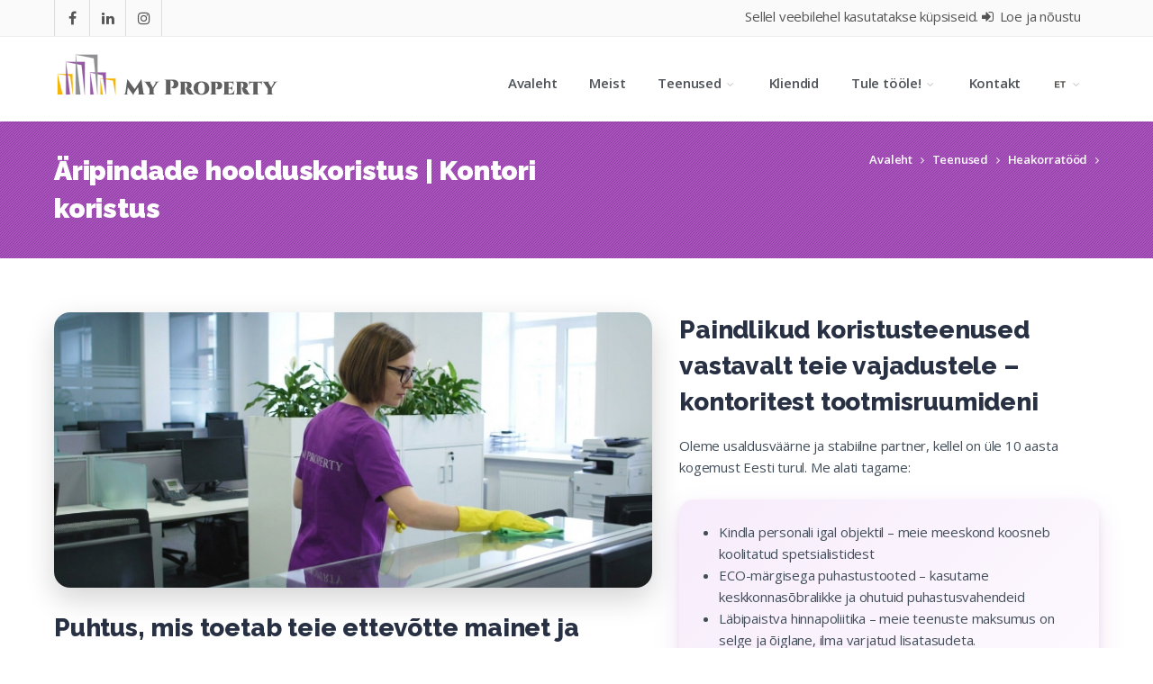

--- FILE ---
content_type: text/html; charset=UTF-8
request_url: https://myproperty.ee/heakorrateenused/aripindade-hoolduskoristus
body_size: 9637
content:
<!doctype html>
<html lang="et">
<head>
    <meta charset="UTF-8" />
    <title>Äripindade hoolduskoristus  | Kontori koristus - My Property OÜ  </title>
    <base href="https://myproperty.ee/" />
    <meta http-equiv="X-UA-Compatible" content="IE=edge">
    <meta name="viewport" content="width=device-width, initial-scale=1, maximum-scale=5" />
    <meta name="robots" content="all" />
    <meta name="description" content="Hoolduskoristus teie ärile – kiire, diskreetne ja kvaliteetne. My Property teeb töökeskkonna säravaks." />
    <meta name="google-site-verification" content="5ruVnYV7o151FzdPCBiplyKGvEiEuLMw6cAOu3eU3F4" />
    <meta name="yandex-verification" content="1aaefd270816b76c" />
    
    <meta property="og:title" content="Äripindade hoolduskoristus  | Kontori koristus - My Property OÜ" />
    <meta property="og:type" content="website" />
    <meta property="og:url" content="https://myproperty.ee/heakorrateenused/aripindade-hoolduskoristus" />
    <meta property="og:image" content="https://myproperty.ee/assets/template/galaxy/img/logos/myproperty_og.png" />  
    <meta property="og:image:type" content="image/png" />
    <meta property="og:image:width" content="1200" />
    <meta property="og:image:height" content="630" />
    <meta property="og:image:alt" content="My Property OÜ - Hoolime Teie kinnisvarast!" />
    <meta property="og:description" content="Hoolduskoristus teie ärile – kiire, diskreetne ja kvaliteetne. My Property teeb töökeskkonna säravaks." />
    
    <link rel="alternate" hreflang="et" href="https://myproperty.ee/heakorrateenused/aripindade-hoolduskoristus" />
<link rel="alternate" hreflang="ru" href="https://myproperty.ee/ru/aripindade-hoolduskoristus" />
<link rel="alternate" hreflang="x-default" href="https://myproperty.ee/heakorrateenused/aripindade-hoolduskoristus" />
<link rel="canonical" href="https://myproperty.ee/heakorrateenused/aripindade-hoolduskoristus" />


    <!-- Preconnect Google Fonts -->
    <link rel="preconnect" href="https://fonts.googleapis.com" crossorigin>
    <link rel="preconnect" href="https://fonts.gstatic.com" crossorigin>
    
    <!-- Preload and Swap Google Fonts -->
    <link rel="preload" as="style" href="https://fonts.googleapis.com/css2?family=Open+Sans:wght@300;400;600;700;800&family=Raleway:wght@100;200;300;700;800;900&family=Poppins:wght@300;400;500;600;700&display=swap" onload="this.onload=null;this.rel='stylesheet'">
    <noscript><link rel="stylesheet" href="https://fonts.googleapis.com/css2?family=Open+Sans:wght@300;400;600;700;800&family=Raleway:wght@100;200;300;700;800;900&family=Poppins:wght@300;400;500;600;700&display=swap"></noscript>

    <!-- Library CSS -->
    <link rel="stylesheet" href="assets/template/galaxy/css/bootstrap.css">
    <link rel="stylesheet" href="assets/template/galaxy/css/bootstrap-theme.css">
    <link rel="stylesheet" href="assets/template/galaxy/css/fonts/font-awesome/css/font-awesome.css">
    <link rel="stylesheet" href="assets/template/galaxy/css/animations.css" media="screen">
    <link rel="stylesheet" href="assets/template/galaxy/css/superfish.css" media="screen">
    
    <!-- Sidebar Custom CSS -->
    <link rel="stylesheet" href="assets/template/galaxy/css/sidebar.css">
    
    <!-- Theme CSS -->
    <link rel="stylesheet" href="assets/template/galaxy/css/style.css">
    
    <!-- Skin -->
    <link rel="stylesheet" href="assets/template/galaxy/css/colors/purple.css" class="colors">
    
    <!-- Responsive CSS -->
    <link rel="stylesheet" href="assets/template/galaxy/css/theme-responsive.css">
    
    <!-- Favicons -->
    <link rel="shortcut icon" href="assets/template/galaxy/img/ico/favicon.ico">
    <link rel="apple-touch-icon" href="assets/template/galaxy/img/ico/apple-icon.png">
    <link rel="apple-touch-icon" sizes="72x72" href="assets/template/galaxy/img/ico/apple-icon-72.png">
    <link rel="apple-touch-icon" sizes="114x114" href="assets/template/galaxy/img/ico/apple-icon-114.png">
    <link rel="apple-touch-icon" sizes="144x144" href="assets/template/galaxy/img/ico/apple-icon-144.png">
    
    <!-- Logo -->
    <link rel="preload" href="assets/template/galaxy/img/logos/my-property-ou-logo.svg" as="image">
    <link rel="preload" as="image" href="img/kv_mp_kontori_koristus_s.jpg">
  
<link rel="stylesheet" href="/assets/components/ajaxform/css/default.css" type="text/css" />
</head>

<body class="home">
    <div class="wrapper">
        <div id="overlay"></div>

<button type="button" id="sidebarCollapse" class="navbar-btn navbar-toggle">
    <span></span>
    <span></span>
    <span></span>
</button>

<nav id="sidebar">
    <div class="sidebar-header">

        <button class="close-btn">&times;</button>
    </div>

    <ul  class="list-unstyled components"><li><a href="/" >Avaleht</a></li><li><a href="meist" >Meist</a></li><li><a href="#16"  data-toggle="collapse" aria-expanded="false" class="collapsed">Teenused</a> <ul  class="list-unstyled collapse" aria-expanded="false" id="16"><li><a href="#44"  data-toggle="collapse" aria-expanded="false" class="collapsed">Kinnisvarahaldus</a> <ul  class="list-unstyled collapse" aria-expanded="false" id="44"><li><a href="kinnisvarahaldus/arikinnisvara-haldus/" >Ärikinnisvara haldus</a></li><li><a href="kinnisvarahaldus/ku-ja-aripindade-haldusteenus/" >Korteriühistu haldus</a></li><li><a href="kinnisvarahaldus/hoonete-energiatohusus" >Hoonete energiatõhusus</a></li><li><a href="kinnisvarahaldus/raamatupidamiseteenused" >Raamatupidamisteenused</a></li><li><a href="kinnisvarahaldus/maakleriteenus" >Maakleriteenus</a></li></ul></li><li><a href="#54"  data-toggle="collapse" aria-expanded="false" class="collapsed">Kinnisvarahooldus</a> <ul  class="list-unstyled collapse" aria-expanded="false" id="54"><li><a href="kinnisvarahooldus/santehnilised-tood" >Santehnilised tööd</a></li><li><a href="kinnisvarahooldus/elektritood" >Elektritööd</a></li><li><a href="kinnisvarahooldus/remonditood" >Pisiremont ja kinnisvara hooldustööd</a></li><li><a href="kinnisvarahooldus/kaugloetavad-veearvestid-korteriuhistutele" >Kaugloetavad veearvestid korteriühistutele</a></li><li><a href="kinnisvarahooldus/tehnosusteemide-pusihooldus" >Tehnosüsteemide püsihooldus</a></li></ul></li><li><a href="#57"  data-toggle="collapse" aria-expanded="false" class="collapsed">Heakorratööd</a> <ul  class="list-unstyled collapse" aria-expanded="false" id="57"><li><a href="heakorrateenused/koristusteenused" >Koristusteenus kortermajadele</a></li><li><a href="heakorrateenused/kodukoristus-korteri-koristus" >Kodukoristus | Korteri koristus</a></li><li><a href="heakorrateenused/valikoristus-territooriumi-korrashoid" >Välikoristus | Territooriumi korrashoid</a></li><li><a href="heakorrateenused/aripindade-hoolduskoristus" >Äripindade hoolduskoristus  | Kontori koristus</a></li><li><a href="heakorrateenused/akende-pesu" >Akende pesu | Fassaadipesu</a></li><li><a href="heakorrateenused/ruumide-desinfitseerimine" >Ruumide desinfitseerimine</a></li><li><a href="heakorrateenused/muru-niitmine-ja-trimmerdamine" >Muru niitmine | Muru trimmerdamine</a></li><li><a href="heakorrateenused/lehtede-koristus" >Lehtede koristus ja äravedu</a></li><li><a href="heakorrateenused/konteineri-rent" >Jäätmete äravedu | Konteineri rent</a></li><li><a href="heakorrateenused/24-7-lumekoristus" >Lumekoristus | Libedusetõrje</a></li></ul></li><li><a href="#60"  data-toggle="collapse" aria-expanded="false" class="collapsed">Haljastusteenused</a> <ul  class="list-unstyled collapse" aria-expanded="false" id="60"><li><a href="haljasalade-projekteerimine" >Haljastuse projekteerimine</a></li><li><a href="haljastustood" >Haljastuse rajamine</a></li><li><a href="haljastuse-hooldus/" >Haljastuse hooldus</a></li><li><a href="tehnikarent" >Kaevetehnika ja ehitusmasinate rent</a></li><li><a href="soelutud-mulla-muuk" >Sõelutud mulla müük</a></li><li><a href="elupuud" >Elupuude ja taimede müük</a></li><li><a href="tanavakivi-aarekivi-paigladus" >Tänavakivi ja äärekivi paigaldus</a></li><li><a href="kastmissusteemid" >Kastmissüsteemide paigaldus</a></li></ul></li></ul></li><li><a href="kliendid" >Kliendid</a></li><li><a href="#48"  data-toggle="collapse" aria-expanded="false" class="collapsed">Tule tööle!</a> <ul  class="list-unstyled collapse" aria-expanded="false" id="48"><li><a href="toopakkumised/kojamees" >Kojamees / Välikoristaja</a></li><li><a href="toopakkumised/muruniitja-trimmerdaja" >Muruniitja / trimmerdaja</a></li><li><a href="toopakkumised/minitraktori-ekskavaatori-juht" >Minitraktori / ekskavaatori juht</a></li></ul></li><li><a href="kontakt" >Kontakt</a></li></ul>

    <!-- Languale Selection -->
<ul class="nav navbar-nav sf-menu">
    <li>
        <a href="#" aria-label="Language selection"> <img width="16" src="/img/et.png" alt="Language selection icon" />  <span class="sf-sub-indicator"><i class="fa fa-angle-down "></i></span></a>
        <ul>
            <li><a href="https://myproperty.ee/ru/aripindade-hoolduskoristus" class="ru"><img width="16" src="/img/ru.png" /> Русский
</a></li>
<li><a href="https://myproperty.ee/heakorrateenused/aripindade-hoolduskoristus" class="et active"><img width="16" src="/img/et.png" /> Eesti</a></li>
        </ul>
    </li>
</ul>
</nav>


        <div id="content">
            <header id="header">
    <!-- Header Top Bar -->
    <div class="top-bar">
        <div class="slidedown collapse">
    <div class="container">
        <div class="pull-left">
            <ul class="social pull-left">
                <li class="facebook">
    <a href="http://www.facebook.com/myproperty.ee" aria-label="Go to facebook" title="Go to facebook">
        <i class='fa fa-facebook'></i>
    </a>
</li><li class="In">
    <a href="https://www.linkedin.com/company/myproperty-ee" aria-label="Go to In" title="Go to In">
        <i class='fa fa-linkedin'></i>
    </a>
</li><li class="instagram">
    <a href="https://www.instagram.com/myproperty.ee/" aria-label="Go to instagram" title="Go to instagram">
        <i class='fa fa-instagram'></i>
    </a>
</li>
            </ul>
        </div>
        <div class="phone-login pull-right">
            Sellel veebilehel kasutatakse küpsiseid.
            <a href="https://myproperty.ee/kasutustingimused-ja-privaatsuspoliitika"> <i class="fa fa-sign-in"></i> Loe ja nõustu</a>

        </div>
    </div>
</div>
    </div>
    <!-- /Header Top Bar -->
    
    <!-- Main Header -->
    <div class="main-header">
        <div class="container">
            
            <!-- TopNav -->
            <div class="topnav navbar-header">
            </div>
            <!-- /TopNav-->

            <!-- Logo -->
            <div class="logo pull-left">
                <a href="https://myproperty.ee/">
                      <img class="logo-color" 
                            src="assets/template/galaxy/img/logos/my-property-ou-logo.svg" 
                            alt="My Property OÜ - Hoolime Teie kinnisvarast!" 
                            width="250" height="50">
                </a>
            </div>
            <!-- /Logo -->

            <!-- Sidebar button -->
            <button type="button" id="sidebarCollapse" class="navbar-btn navbar-toggle">
                <span></span>
                <span></span>
                <span></span>
            </button>
            <!-- /Sidebar button -->
            
            <!-- Main menu -->
            <!-- Full Menu -->
<nav class="collapse navbar-collapse menu">
    <ul class="nav navbar-nav sf-menu"><li class="first"><a class="drop" href="/" >Avaleht</a></li><li><a class="drop" href="meist" >Meist</a></li><li  class="active"><a href="teenused/" >Teenused <span class="sf-sub-indicator"><i class="fa fa-angle-down "></i></span></a> <ul  class=""><li  class="first"><a href="kinnisvarahaldus/" >Kinnisvarahaldus <span class="sf-sub-indicator"><i class="fa fa-angle-down "></i></span></a> <ul  class=""><li class="first"><a class="drop" href="kinnisvarahaldus/arikinnisvara-haldus/" >Ärikinnisvara haldus</a></li><li><a class="drop" href="kinnisvarahaldus/ku-ja-aripindade-haldusteenus/" >Korteriühistu haldus</a></li><li><a class="drop" href="kinnisvarahaldus/hoonete-energiatohusus" >Hoonete energiatõhusus</a></li><li><a class="drop" href="kinnisvarahaldus/raamatupidamiseteenused" >Raamatupidamisteenused</a></li><li class="last"><a class="drop" href="kinnisvarahaldus/maakleriteenus" >Maakleriteenus</a></li></ul></li><li ><a href="kinnisvarahooldus/" >Kinnisvarahooldus <span class="sf-sub-indicator"><i class="fa fa-angle-down "></i></span></a> <ul  class=""><li class="first"><a class="drop" href="kinnisvarahooldus/santehnilised-tood" >Santehnilised tööd</a></li><li><a class="drop" href="kinnisvarahooldus/elektritood" >Elektritööd</a></li><li><a class="drop" href="kinnisvarahooldus/remonditood" >Pisiremont ja kinnisvara hooldustööd</a></li><li><a class="drop" href="kinnisvarahooldus/kaugloetavad-veearvestid-korteriuhistutele" >Kaugloetavad veearvestid korteriühistutele</a></li><li class="last"><a class="drop" href="kinnisvarahooldus/tehnosusteemide-pusihooldus" >Tehnosüsteemide püsihooldus</a></li></ul></li><li  class="active"><a href="heakorrateenused/" >Heakorratööd <span class="sf-sub-indicator"><i class="fa fa-angle-down "></i></span></a> <ul  class=""><li class="first"><a class="drop" href="heakorrateenused/koristusteenused" >Koristusteenus kortermajadele</a></li><li><a class="drop" href="heakorrateenused/kodukoristus-korteri-koristus" >Kodukoristus | Korteri koristus</a></li><li><a class="drop" href="heakorrateenused/valikoristus-territooriumi-korrashoid" >Välikoristus | Territooriumi korrashoid</a></li><li class="active"><a class="drop" href="heakorrateenused/aripindade-hoolduskoristus" >Äripindade hoolduskoristus  | Kontori koristus</a></li><li><a class="drop" href="heakorrateenused/akende-pesu" >Akende pesu | Fassaadipesu</a></li><li><a class="drop" href="heakorrateenused/ruumide-desinfitseerimine" >Ruumide desinfitseerimine</a></li><li><a class="drop" href="heakorrateenused/muru-niitmine-ja-trimmerdamine" >Muru niitmine | Muru trimmerdamine</a></li><li><a class="drop" href="heakorrateenused/lehtede-koristus" >Lehtede koristus ja äravedu</a></li><li><a class="drop" href="heakorrateenused/konteineri-rent" >Jäätmete äravedu | Konteineri rent</a></li><li class="last"><a class="drop" href="heakorrateenused/24-7-lumekoristus" >Lumekoristus | Libedusetõrje</a></li></ul></li><li  class="last"><a href="haljastusteenused/" >Haljastusteenused <span class="sf-sub-indicator"><i class="fa fa-angle-down "></i></span></a> <ul  class=""><li class="first"><a class="drop" href="haljasalade-projekteerimine" >Haljastuse projekteerimine</a></li><li><a class="drop" href="haljastustood" >Haljastuse rajamine</a></li><li><a class="drop" href="haljastuse-hooldus/" >Haljastuse hooldus</a></li><li><a class="drop" href="tehnikarent" >Kaevetehnika ja ehitusmasinate rent</a></li><li><a class="drop" href="soelutud-mulla-muuk" >Sõelutud mulla müük</a></li><li><a class="drop" href="elupuud" >Elupuude ja taimede müük</a></li><li><a class="drop" href="tanavakivi-aarekivi-paigladus" >Tänavakivi ja äärekivi paigaldus</a></li><li class="last"><a class="drop" href="kastmissusteemid" >Kastmissüsteemide paigaldus</a></li></ul></li></ul></li><li><a class="drop" href="kliendid" >Kliendid</a></li><li ><a href="toopakkumised/" >Tule tööle! <span class="sf-sub-indicator"><i class="fa fa-angle-down "></i></span></a> <ul  class=""><li class="first"><a class="drop" href="toopakkumised/kojamees" >Kojamees / Välikoristaja</a></li><li><a class="drop" href="toopakkumised/muruniitja-trimmerdaja" >Muruniitja / trimmerdaja</a></li><li class="last"><a class="drop" href="toopakkumised/minitraktori-ekskavaatori-juht" >Minitraktori / ekskavaatori juht</a></li></ul></li><li class="last"><a class="drop" href="kontakt" >Kontakt</a></li></ul>
    
    <!-- Languale Selection -->
<ul class="nav navbar-nav sf-menu">
    <li>
        <a href="#" aria-label="Language selection"> <img width="16" src="/img/et.png" alt="Language selection icon" />  <span class="sf-sub-indicator"><i class="fa fa-angle-down "></i></span></a>
        <ul>
            <li><a href="https://myproperty.ee/ru/aripindade-hoolduskoristus" class="ru"><img width="16" src="/img/ru.png" /> Русский
</a></li>
<li><a href="https://myproperty.ee/heakorrateenused/aripindade-hoolduskoristus" class="et active"><img width="16" src="/img/et.png" /> Eesti</a></li>
        </ul>
    </li>
</ul>
</nav>
            <!-- /Main menu -->
        </div>
    </div>
    <!-- /Main Header -->
</header>
            <div class="breadcrumb-wrapper">
    <div class="pattern-overlay">
        <div class="container">
            <div class="row">
                <div class="col-lg-6 col-md-6 col-xs-12 col-sm-6">
                    <h1 class="title">Äripindade hoolduskoristus  | Kontori koristus</h1>
                </div>
                <div class="col-lg-6 col-md-6 col-xs-12 col-sm-6">
                    <div class="breadcrumbs pull-right">
                        <ul>
                            <li class="B_firstCrumb" itemscope="itemscope" itemprop="itemListElement" itemtype="http://schema.org/ListItem"><a class="B_homeCrumb" itemprop="url" rel="Home" href="/"><span>Avaleht</span></a></li>
  <li itemscope="itemscope" class="B_crumb" itemprop="itemListElement" itemtype="http://schema.org/ListItem"><a class="B_crumb" itemprop="url" rel="Kinnisvara halduse ja hoolduse terviklahendused elamutele ja äripindadele. Pakume kõiki teenuseid, mis tagavad kinnisvara igapäevase majandamise." href="teenused/"><span>Teenused</span></a></li>
  <li class="B_lastCrumb" itemscope="itemscope" itemprop="itemListElement" itemtype="http://schema.org/ListItem"><a class="B_crumb" itemprop="url" rel="Haljasalad, kõnniteed, parklad, ja hoonete siseruumid nõuavad aastaringset hooldust. Meie peamisteks heakorrateenusteks on sise- ja välikoristus, muru niitmine, lehtede riisumine, lumekoristus ja libedustõrje." href="heakorrateenused/"><span>Heakorratööd</span></a></li>

                        </ul>
                    </div>
                </div>
            </div>
        </div>
    </div>
</div>
            <section id="main">
                <div class="container content-about margin-top60">
                    <div class="row padding-bottom40">
                        <div class="posts-block col-lg-7 col-md-7 col-sm-12 col-xs-12">
                             <div class="job-details">
                                
                                <div class="post-image">
                                    <img src="img/kv_mp_kontori_koristus_s.jpg" alt="Äripindade hoolduskoristus  | Kontori koristus - My Property OÜ">
                                </div>
                                
                                <header class="post-header">
                                    <p>
                                        <h2>Puhtus, mis toetab teie ettevõtte mainet ja töötajate heaolu</h2>
<p>My Property eesmärk on pakkuda äriklientidele kõrgetasemelist koristuslahendust, mis vastab kaasaegse tööruumi nõuetele. Olgu selleks büroo, kontor, restoran, kauplus või tootmispind – meie teenused on loodud selleks, et tagada puhas ja tervislik töökeskkond, mis toetab nii töötajate heaolu kui ka ettevõtte mainet.</p>
<p>Meie personal kasutab parimaid puhastusvõtteid ning kvaliteetseid vahendeid, et tagada laitmatu puhtus ja hügieen. Pikaajaline kogemus ja paindlik lähenemine võimaldavad meil pakkuda klientidele just nende vajadustele kohandatud lahendusi – konkurentsivõimelise hinna juures.</p>
<p>Oma töös järgime <strong>rahvusvahelisi kvaliteedi- ja keskkonnastandardeid ISO 9001/14001</strong> ning rakendame <strong>INSTA 800 puhastuskvaliteedi hindamise süsteemi</strong>, mis tagab teenuste läbipaistvuse ja järjepidevalt kõrge taseme.</p>
<p>Usaldades koristustööd meie spetsialistidele, saate keskenduda oma äritegevusele, teades, et teie ruumid on alati hooldatud ja esinduslikud.</p>
<h2>Miks on regulaarne koristus oluline äripindadele?</h2>
<p><span>Puhtad ja korras äripinnad parandavad oluliselt töötajate heaolu ja produktiivsust. Kui töötajad tunnevad end hästi on nad motiveeritumad ja suudavad oma tööülesandeid tõhusamalt täita. </span></p>
<p>Puhas keskkond jätab ka külastajatele hea mulje, mis võib olla määrava tähtsusega ettevõtte maine ja klientide rahulolu kujundamisel. Korras ruumid suurendavad brändi usaldusväärsusest professionaalsust, mis on äritegevuse edukuse seisukohalt kriitilise tähtsusega.</p>
<p>Regulaarne hoolduskoristus aitab ennetada haiguste levikut, eemaldades pindadelt tolmu, mustuse ja mikroobid, mis võivad põhjustada terviseprobleeme. See on eriti oluline viruste kõrghooajal, mil nakkuse oht on suurem.Tervemad töötajad võrdub vähem haiguspäevi ja suurem tööviljakus.</p>
<p>Lisaks pikendab regulaarne hoolduskoristus ruumide ja mööbli kasutusiga. Järjepidev puhastus aitab vältida esemete enneaegset kulumist, vähendades sellega lisaprobleeme. </p>
<h2><span>Kontori hoolduskoristus hõlmab endas</span></h2>
<div class="tegevussuunad-box">
<div class="tegevussuunad-item">
<h3 class="tegevussuunad-header"><img src="img/checklist.png" alt="" width="24" height="24" /> Põrandate puhastus</h3>
<hr class="tegevussuunad-line" />
<ul>
<li><strong>Kuivpuhastus:</strong> tolmu ja mustuse eemaldamine põrandatelt tolmuimejaga või pühkides</li>
<li><strong>Niiskepuhastus:</strong> põrandate pesemine spetsiaalsete puhastusvahenditega vastavalt pinnakattematerjalile</li>
</ul>
</div>
<div class="tegevussuunad-item">
<h3 class="tegevussuunad-header"><img src="img/checklist.png" alt="" width="24" height="24" /> Tolmu eemaldamine</h3>
<hr class="tegevussuunad-line" />
<ul>
<li>Laudade ja tööpindade puhastamine kuni 1,8 m kõrguseni</li>
<li>Tolmu eemaldamine riiulitelt, kappide pindadelt ja tehnikaseadmetelt (näiteks printerid ja monitorid)</li>
<li>Dekoratiivsete elementide (lampide, pildiraamide jms) puhastamine</li>
</ul>
</div>
<div class="tegevussuunad-item">
<h3 class="tegevussuunad-header"><img src="img/checklist.png" alt="" width="24" height="24" /> Prügikorvide tühjendamine</h3>
<hr class="tegevussuunad-line" />
<ul>
<li>Kontori prügikorvide regulaarne tühjendamine ja uute prügikottide paigaldamine</li>
<li>Jäätmete sorteerimine vastavalt kliendi soovile (näiteks paberi, plastiku ja üldprügi eraldamine)</li>
</ul>
</div>
<div class="tegevussuunad-item">
<h3 class="tegevussuunad-header"><img src="img/checklist.png" alt="" width="24" height="24" /> Sanitaarruumide puhastus</h3>
<hr class="tegevussuunad-line" />
<ul>
<li>Tualettide, kraanikausside ja põrandate põhjalik puhastus ja desinfitseerimine</li>
<li>Seebidosaatorite, paberkäterätikute ja WC-paberi täitmine vastavalt vajadusele</li>
<li>Lõhnastajate ja õhuvärskendajate vahetamine või täitmine</li>
</ul>
</div>
</div>
                                    </p>
                                    <div>
                                        
            
                                        <div class="panel panel-default">
                                            
                                            <h3 class="list">
                                                
                                            </h3>
                                        </div>
                                    </div>
                                </header>
                            </div>
                        </div>
                        <div class="col-lg-5 col-md-5 col-sm-12 col-xs-12 right-col-left-pad">
                            <h2><span>Paindlikud koristusteenused vastavalt teie vajadustele – kontoritest tootmisruumideni</span></h2>
<p>Oleme usaldusväärne ja stabiilne partner, kellel on üle 10 aasta kogemust Eesti turul. Me alati tagame:</p>
<div class="section-block">
<ul>
<li>Kindla personali igal objektil – meie meeskond koosneb koolitatud spetsialistidest</li>
<li>ECO-märgisega puhastustooted – kasutame keskkonnasõbralikke ja ohutuid puhastusvahendeid</li>
<li>Läbipaistva hinnapoliitika – meie teenuste maksumus on selge ja õiglane, ilma varjatud lisatasudeta.</li>
</ul>
</div>
<p><span>Tuleme alati oma klientide soovidele vastu ja oleme valmis kohandama meie teenuseid vastavalt Teie vajadustele ja eelistustele. </span>Lisaks hoolduskoristusele pakume:</p>
<div class="section-block-y">
<ul>
<li>Akende ja klaaspindade pesu</li>
<li>Üritusjärgne koristus</li>
<li>Remondijärgne koristus </li>
<li>Suurpuhastus</li>
</ul>
</div>
<p><span>Töökeskkond ei pea ilmtingimata olema kontor laudade ja toolidega. Alati leiame vajaliku lahenduse mis tahes objektidele:</span></p>
<div class="section-block-p">
<ul>
<li>Kontorid / bürood</li>
<li>Restoranid / kohvikud</li>
<li>Kaubanduskeskused / kauplused</li>
<li>Riigiasutused</li>
<li>Koolid / lasteaiad</li>
<li>Tootmisruumid / laoruumid</li>
</ul>
</div>
<p><span>Võtke meiega ühendust ja lepime kokku esmase konsultatsiooni. </span><span style="font-weight: normal;">Paneme koos paika tegevuskava, mis vastab teie konkreetsetele vajadustele ja soovidele!</span></p>
                            
                                <div class="post-image">
                                    <img src="img/kv_mp_kontori_koristus_k.jpg" alt="">
                                </div>
                                
                            <h2>
                                Küsi pakkumist
                                
                                
                                </h2>
                            <form id="contact-form-fields" action="" method="post" class="ajax_form af_example">
    <fieldset>
        <div class="row">
            <div class="col-lg-6 col-md-6 col-sm-6 col-xs-12">
                <input type="text" id="af_name" name="name" value="" placeholder="Nimi" class="form-control"/>
                <span class="error_name"></span>
            </div>
            
            <div class="col-lg-6 col-md-6 col-sm-6 col-xs-12">
                <input type="email" id="af_email" name="email" value="" placeholder="E-mail" class="form-control"/>
                <span class="error_email"></span>
            </div>
            
            <div class="col-lg-6 col-md-6 col-sm-6 col-xs-12">
                <input type="text" id="af_phone" name="phone" value="" placeholder="Telefoninumber" class="form-control"/>
                <span class="error_phone"></span>
            </div>
            
            <div class="col-lg-6 col-md-6 col-sm-6 col-xs-12">
                <input type="text" id="af_subject" name="subject" value="Äripindade hoolduskoristus  | Kontori koristus" placeholder="Teema" class="form-control"/>
                <span class="error_subject"></span>
            </div>
            
            <div class="col-lg-12 col-md-12 col-sm-12 col-xs-12">
                <textarea id="af_message" placeholder="Sõnum" name="message" class="form-control" rows="5"></textarea>
                <span class="error_message"></span>
            </div>

            <input type="hidden" name="page_url" value="https://myproperty.ee/heakorrateenused/aripindade-hoolduskoristus" />
        </div>

        <div class="form-group">
            <div class="controls">
                <div id="notific">
                    <label>
                        *Esitades nõutud teabe ülalolevatele väljadele kinnitad, et oled tutvunud ja nõustunud veebilehe kasutustingimustega.
                    </label>
                </div>
                <div class="g-recaptcha" data-sitekey="6Lc9_IUUAAAAABPBN5uujLYxce9WK9jSY5tZzmtK"></div>
<script type="text/javascript" src="https://www.google.com/recaptcha/api.js?hl=et"></script>
                <span class="error_g-recaptcha-response error"></span>
                <button type="submit" class="btn btn-color submit pull-right">Saada</button>
            </div>
        </div>

        
        
    </fieldset>

	<input type="hidden" name="af_action" value="f9ca4b4fa9f7ae655e73e80952d29b6d" />
</form>

<div id="success-response" class="alert alert-info hidden">
    <p>
        Täname Teid tellimuse eest! Võtame Teiega ühendust esimesel võimalusel.
    </p>
</div>



                        </div>
                    </div>
            </section>
            <footer id="footer">
    <div class="pattern-overlay">
        <!-- Footer Top -->
<div class="footer-top">
    <div class="container">
        <div class="row">
            <section class="col-lg-6 col-md-6 col-xs-12 col-sm-6 footer-one wow fadeIn animated" style="visibility: visible;">
                <div class="main-page-h light">Oleme siin, et teid aidata</div>
                    <p>My Property® on Eesti ettevõte, mis spetsialiseerub kinnisvarahaldusele, -hooldusele ja haljastusteenustele. Meie missioon on optimeerida klientide kulusid, säilitades samal ajal kõrge teenusekvaliteedi. Kui te ei leidnud sobivat teenust või vajate erialast konsultatsiooni teenuste kohta, küsige julgelt nõu meie teeninduskonsultantidelt. Konsultandid on saadaval Online-Chat süsteemis ööpäevaringselt.</p>
            </section>
            <section class="col-lg-3 col-md-3 col-xs-12 col-sm-3 footer-three wow fadeIn animated" style="visibility: visible;">
                <div class="main-page-h light">Klienditeenindus</div>
                <ul class="contact-us">
                    <li>
                        <i class="fa fa-map-marker"></i>
                        <p> 
                            <strong class="contact-pad">Aadress:</strong>
                            Peterburi tee 90f, Tallinn
                        </p>
                    </li>
                    <li>
                        <i class="fa fa-phone"></i>
                        <p><strong>Telefon:</strong> +372 5303 8775</p>
                    </li>
                    <li>
                        <i class="fa fa-envelope"></i>
                        <p><strong>Üldinfo:</strong><a href="mailto:info@myproperty.ee">info@myproperty.ee</a></p>
                    </li>
                    <li>
                        <i class="fa fa-envelope"></i>
                        <p><strong>Tagasiside:</strong><a href="mailto:info@myproperty.ee">tagasiside@myproperty.ee</a></p>
                    </li>
                </ul>
            </section>
            <section class="col-lg-3 col-md-3 col-xs-12 col-sm-3 footer-four wow fadeIn animated" style="visibility: visible;">
                                <div class="main-page-h light">
                    
                    
                    Referentsid
                </div>
                <p>
                    
                    
                    Oleme tänulikud, kui jagate oma kogemust My Property kohta:
                </p>
                <a href="https://g.page/r/CdOgy7MIbce2EBE/review" class="button-link-purple" target="_blank" rel="noopener">
                    
                    
                    Jäta arvustus
                </a>
                <img src="../img/ap_margis_logo.png" alt="My Property Äripäev TOP Ettevõte" width="60" height="60">
                <img src="../img/ap_hange_banner.png" alt="My Property Hange.ee 4.9" width="80" height="80">
                <img src="../img/ap_google_resp.png" alt="My Property Google 4.0/5" width="100" height="100">
                
            </section>
        </div>
    </div>
</div>
<!-- /Footer Top -->
        <!-- Footer Bottom -->
        <div class="footer-bottom">
            <div class="container">
                <div class="row">
                    <div class="col-lg-6 col-md-6 col-xs-12 col-sm-6 ">
                        <p class="credits"><a href="kasutustingimused-ja-privaatsuspoliitika">Kasutustingimused ja privaatsuspoliitika.</a> My Property OÜ TM & © 2025</p>
                    </div>
                    <div class="col-lg-6 col-md-6 col-xs-12 col-sm-6 ">
                        <ul class="social list-inline pull-right">
                            <li class="facebook">
    <a href="http://www.facebook.com/myproperty.ee" aria-label="Go to facebook" title="Go to facebook">
        <i class='fa fa-facebook'></i>
    </a>
</li><li class="In">
    <a href="https://www.linkedin.com/company/myproperty-ee" aria-label="Go to In" title="Go to In">
        <i class='fa fa-linkedin'></i>
    </a>
</li><li class="instagram">
    <a href="https://www.instagram.com/myproperty.ee/" aria-label="Go to instagram" title="Go to instagram">
        <i class='fa fa-instagram'></i>
    </a>
</li>
                        </ul>
                    </div>
                </div>
            </div>
        </div>
        <!-- /Footer Bottom --> 
    </div>
</footer>
<section id="modals">


</section>
<a href="#" class="scrollup" style="display: none;"><i class="fa fa-angle-up"></i></a>
        </div>
    </div>
</div>
    <script type="application/ld+json">
{
  "@context": "https://schema.org",
  "@type": "LocalBusiness",
  "@id": "https://myproperty.ee#business",
  "name": "My Property OÜ",
  "url": "https://myproperty.ee/",
  "logo": "https://myproperty.ee/assets/template/galaxy/img/logos/my-property-ou-logo.svg",
  "image": "https://myproperty.ee/assets/template/galaxy/img/logos/myproperty_og.png",
  "description": "Hoolime Teie Kinnisvarast!",
  "keywords": "kinnisvarahaldus Tallinnas ja Harjumaal, kinnisvarahooldus, haljastus, koristus",
  "telephone": "+372 5303 8775",
  "address": {
    "@type": "PostalAddress",
    "streetAddress": "Raekoja plats 8",
    "addressLocality": "Tallinn",
    "postalCode": "10146",
    "addressCountry": "EE"
  },
  "geo": {
    "@type": "GeoCoordinates",
    "latitude": "59.4377116",
    "longitude": "24.7449299"
  },
  "contactPoint": {
    "@type": "ContactPoint",
    "telephone": "+372 5303 8775",
    "contactType": "customer service",
    "areaServed": "EE",
    "availableLanguage": ["et", "ru", "en"]
  },
  "openingHoursSpecification": [{
    "@type": "OpeningHoursSpecification",
    "dayOfWeek": [
      "Monday",
      "Tuesday",
      "Wednesday",
      "Thursday",
      "Friday"
    ],
    "opens": "08:00:00",
    "closes": "20:00:00"
  }],
  "sameAs": [
    "https://www.facebook.com/myproperty.ee",
    "https://www.instagram.com/myproperty.ee",
    "https://www.linkedin.com/company/myproperty-ee"
  ],
  "priceRange": "$$",
  "paymentAccepted": "Cash, Credit Card, Bank Transfer",
  "brand": {
    "@type": "Brand",
    "name": "MyProperty.ee"
  },
  "hasOfferCatalog": {
    "@type": "OfferCatalog",
    "name": "Meie teenused",
    "itemListElement": [
      {
        "@type": "Offer",
        "itemOffered": {
          "@type": "Service",
          "name": "Kinnisvarahaldus Tallinnas ja Harjumaal"
        }
      },
      {
        "@type": "Offer",
        "itemOffered": {
          "@type": "Service",
          "name": "Kinnisvarahooldus ja korrashoid"
        }
      },
      {
        "@type": "Offer",
        "itemOffered": {
          "@type": "Service",
          "name": "Haljastus ja territooriumi korrashoid"
        }
      },
      {
        "@type": "Offer",
        "itemOffered": {
          "@type": "Service",
          "name": "Professionaalne koristusteenus"
        }
      }
    ]
  }
}
</script>
    <script type="application/ld+json">
{
  "@context": "https://schema.org",
  "@type": "Service",
  "serviceType": "Äripindade hoolduskoristus  | Kontori koristus",
  "provider": {
    "@id": "https://myproperty.ee#business"
  },
  "areaServed": {
    "@type": "Place",
    "name": "Tallinn ja Harjumaa"
  },
  "availableChannel": {
    "@type": "ServiceChannel",
    "serviceUrl": "https://myproperty.ee/aripindade-hoolduskoristus/",
    "availableLanguage": ["et", "ru", "en"]
  },
  "description": "Hoolduskoristus teie ärile – kiire, diskreetne ja kvaliteetne. My Property teeb töökeskkonna säravaks."
}
</script>
    <script type="application/ld+json">
{
  "@context": "https://schema.org",
  "@type": "Review",
  "itemReviewed": {
    "@id": "https://myproperty.ee#business"
  },
  "reviewRating": {
    "@type": "Rating",
    "ratingValue": "5",
    "bestRating": "5",
    "worstRating": "1"
  },
  "author": {
    "@type": "Person",
    "name": "Mari Tamm"
  },
  "reviewBody": "Oleme väga rahul teenusega – täpsed, viisakad ja töö tehakse alati korralikult!"
}
</script>

<script type="application/ld+json">
{
  "@context": "https://schema.org",
  "@type": "LocalBusiness",
  "@id": "https://myproperty.ee#business",
  "aggregateRating": {
    "@type": "AggregateRating",
    "ratingValue": "4.9",
    "reviewCount": "37"
  }
}
</script>
    <script type="application/ld+json">
{
  "@context": "https://schema.org",
  "@type": "BreadcrumbList",
  "itemListElement": [
    {
      "@type": "ListItem",
      "position": 1,
      "item": {
        "@id": "https://myproperty.ee/",
        "name": "Avaleht"
      }
    },{
      "@type": "ListItem",
      "position": 2,
      "item": {
        "@id": "https://myproperty.ee/teenused/",
        "name": "Teenused"
      }
    },{
      "@type": "ListItem",
      "position": 3,
      "item": {
        "@id": "https://myproperty.ee/heakorrateenused/",
        "name": "Heakorratööd"
      }
    },{
      "@type": "ListItem",
      "position": 4,
      "item": {
        "@id": "https://myproperty.ee/heakorrateenused/aripindade-hoolduskoristus",
        "name": "Äripindade hoolduskoristus  | Kontori koristus"
      }
    }
  ]
}
</script>
    <script src="assets/template/galaxy/js/jquery.min.js"></script>

<script src="assets/template/galaxy/js/bootstrap.js"></script>
<script src="assets/template/galaxy/js/jquery.parallax.js"></script>
<script src="assets/template/galaxy/js/jquery.wait.js"></script>
<script src="assets/template/galaxy/js/fappear.js"></script> 

<script src="assets/template/galaxy/js/jquery.bxslider.min.js"></script>
<script src="assets/template/galaxy/js/jquery.prettyPhoto.js"></script>
<script src="assets/template/galaxy/js/superfish.js"></script>

<script src="assets/template/galaxy/js/tytabs.js"></script>
<script src="assets/template/galaxy/js/jquery.sticky.js"></script>
<script src="assets/template/galaxy/js/jquery.countTo.js"></script>
<script src="assets/template/galaxy/js/jflickrfeed.js"></script>
<script src="assets/template/galaxy/js/imagesloaded.pkgd.min.js"></script>
<script src="assets/template/galaxy/js/waypoints.min.js"></script>
<script src="assets/template/galaxy/js/wow.js"></script>
<script src="assets/template/galaxy/js/jquery.fitvids.js"></script>
<script src="assets/template/galaxy/js/custom.js"></script>
<script src="assets/template/galaxy/js/sidebar.js"></script>

<script src="assets/template/galaxy/js/tawkto.js"></script>
<script type="text/javascript" >
   var yaParams = {ip: "18.219.68.98"};
   (function(m,e,t,r,i,k,a){m[i]=m[i]||function(){(m[i].a=m[i].a||[]).push(arguments)};
   m[i].l=1*new Date();k=e.createElement(t),a=e.getElementsByTagName(t)[0],k.async=1,k.src=r,a.parentNode.insertBefore(k,a)})
   (window, document, "script", "https://mc.yandex.ru/metrika/tag.js", "ym");

   ym(45804654, "init", {
        params:window.yaParams,
        clickmap:true,
        trackLinks:true,
        accurateTrackBounce:true,
        webvisor:true
   });
</script>

<noscript><div><img src="https://mc.yandex.ru/watch/45804654" style="position:absolute; left:-9999px;" alt="" /></div></noscript>

<script>
  (function(i,s,o,g,r,a,m){i['GoogleAnalyticsObject']=r;i[r]=i[r]||function(){
  (i[r].q=i[r].q||[]).push(arguments)},i[r].l=1*new Date();a=s.createElement(o),
  m=s.getElementsByTagName(o)[0];a.async=1;a.src=g;m.parentNode.insertBefore(a,m)
  })(window,document,'script','//www.google-analytics.com/analytics.js','ga');

  ga('create', 'UA-50152080-1', 'myproperty.ee');
  ga('send', 'pageview');

</script>

<script async src="https://www.googletagmanager.com/gtag/js?id=AW-971863299"></script>

<!-- Google tag (gtag.js) -->
<script async src="https://www.googletagmanager.com/gtag/js?id=G-PNX8LX2EGK"></script>
<script>
  window.dataLayer = window.dataLayer || [];
  function gtag(){dataLayer.push(arguments);}
  gtag('js', new Date());

  gtag('config', 'G-PNX8LX2EGK');
</script>
<script src="assets/template/galaxy/js/analytics.js"></script>

<script src="/assets/components/ajaxform/js/default.js"></script>
<script type="text/javascript">AjaxForm.initialize({"assetsUrl":"\/assets\/components\/ajaxform\/","actionUrl":"\/assets\/components\/ajaxform\/action.php","closeMessage":"close all","formSelector":"form.ajax_form","pageId":203});</script>
</body>
</html>

--- FILE ---
content_type: text/html; charset=utf-8
request_url: https://www.google.com/recaptcha/api2/anchor?ar=1&k=6Lc9_IUUAAAAABPBN5uujLYxce9WK9jSY5tZzmtK&co=aHR0cHM6Ly9teXByb3BlcnR5LmVlOjQ0Mw..&hl=et&v=N67nZn4AqZkNcbeMu4prBgzg&size=normal&anchor-ms=20000&execute-ms=30000&cb=eu8wnvki4xcm
body_size: 49619
content:
<!DOCTYPE HTML><html dir="ltr" lang="et"><head><meta http-equiv="Content-Type" content="text/html; charset=UTF-8">
<meta http-equiv="X-UA-Compatible" content="IE=edge">
<title>reCAPTCHA</title>
<style type="text/css">
/* cyrillic-ext */
@font-face {
  font-family: 'Roboto';
  font-style: normal;
  font-weight: 400;
  font-stretch: 100%;
  src: url(//fonts.gstatic.com/s/roboto/v48/KFO7CnqEu92Fr1ME7kSn66aGLdTylUAMa3GUBHMdazTgWw.woff2) format('woff2');
  unicode-range: U+0460-052F, U+1C80-1C8A, U+20B4, U+2DE0-2DFF, U+A640-A69F, U+FE2E-FE2F;
}
/* cyrillic */
@font-face {
  font-family: 'Roboto';
  font-style: normal;
  font-weight: 400;
  font-stretch: 100%;
  src: url(//fonts.gstatic.com/s/roboto/v48/KFO7CnqEu92Fr1ME7kSn66aGLdTylUAMa3iUBHMdazTgWw.woff2) format('woff2');
  unicode-range: U+0301, U+0400-045F, U+0490-0491, U+04B0-04B1, U+2116;
}
/* greek-ext */
@font-face {
  font-family: 'Roboto';
  font-style: normal;
  font-weight: 400;
  font-stretch: 100%;
  src: url(//fonts.gstatic.com/s/roboto/v48/KFO7CnqEu92Fr1ME7kSn66aGLdTylUAMa3CUBHMdazTgWw.woff2) format('woff2');
  unicode-range: U+1F00-1FFF;
}
/* greek */
@font-face {
  font-family: 'Roboto';
  font-style: normal;
  font-weight: 400;
  font-stretch: 100%;
  src: url(//fonts.gstatic.com/s/roboto/v48/KFO7CnqEu92Fr1ME7kSn66aGLdTylUAMa3-UBHMdazTgWw.woff2) format('woff2');
  unicode-range: U+0370-0377, U+037A-037F, U+0384-038A, U+038C, U+038E-03A1, U+03A3-03FF;
}
/* math */
@font-face {
  font-family: 'Roboto';
  font-style: normal;
  font-weight: 400;
  font-stretch: 100%;
  src: url(//fonts.gstatic.com/s/roboto/v48/KFO7CnqEu92Fr1ME7kSn66aGLdTylUAMawCUBHMdazTgWw.woff2) format('woff2');
  unicode-range: U+0302-0303, U+0305, U+0307-0308, U+0310, U+0312, U+0315, U+031A, U+0326-0327, U+032C, U+032F-0330, U+0332-0333, U+0338, U+033A, U+0346, U+034D, U+0391-03A1, U+03A3-03A9, U+03B1-03C9, U+03D1, U+03D5-03D6, U+03F0-03F1, U+03F4-03F5, U+2016-2017, U+2034-2038, U+203C, U+2040, U+2043, U+2047, U+2050, U+2057, U+205F, U+2070-2071, U+2074-208E, U+2090-209C, U+20D0-20DC, U+20E1, U+20E5-20EF, U+2100-2112, U+2114-2115, U+2117-2121, U+2123-214F, U+2190, U+2192, U+2194-21AE, U+21B0-21E5, U+21F1-21F2, U+21F4-2211, U+2213-2214, U+2216-22FF, U+2308-230B, U+2310, U+2319, U+231C-2321, U+2336-237A, U+237C, U+2395, U+239B-23B7, U+23D0, U+23DC-23E1, U+2474-2475, U+25AF, U+25B3, U+25B7, U+25BD, U+25C1, U+25CA, U+25CC, U+25FB, U+266D-266F, U+27C0-27FF, U+2900-2AFF, U+2B0E-2B11, U+2B30-2B4C, U+2BFE, U+3030, U+FF5B, U+FF5D, U+1D400-1D7FF, U+1EE00-1EEFF;
}
/* symbols */
@font-face {
  font-family: 'Roboto';
  font-style: normal;
  font-weight: 400;
  font-stretch: 100%;
  src: url(//fonts.gstatic.com/s/roboto/v48/KFO7CnqEu92Fr1ME7kSn66aGLdTylUAMaxKUBHMdazTgWw.woff2) format('woff2');
  unicode-range: U+0001-000C, U+000E-001F, U+007F-009F, U+20DD-20E0, U+20E2-20E4, U+2150-218F, U+2190, U+2192, U+2194-2199, U+21AF, U+21E6-21F0, U+21F3, U+2218-2219, U+2299, U+22C4-22C6, U+2300-243F, U+2440-244A, U+2460-24FF, U+25A0-27BF, U+2800-28FF, U+2921-2922, U+2981, U+29BF, U+29EB, U+2B00-2BFF, U+4DC0-4DFF, U+FFF9-FFFB, U+10140-1018E, U+10190-1019C, U+101A0, U+101D0-101FD, U+102E0-102FB, U+10E60-10E7E, U+1D2C0-1D2D3, U+1D2E0-1D37F, U+1F000-1F0FF, U+1F100-1F1AD, U+1F1E6-1F1FF, U+1F30D-1F30F, U+1F315, U+1F31C, U+1F31E, U+1F320-1F32C, U+1F336, U+1F378, U+1F37D, U+1F382, U+1F393-1F39F, U+1F3A7-1F3A8, U+1F3AC-1F3AF, U+1F3C2, U+1F3C4-1F3C6, U+1F3CA-1F3CE, U+1F3D4-1F3E0, U+1F3ED, U+1F3F1-1F3F3, U+1F3F5-1F3F7, U+1F408, U+1F415, U+1F41F, U+1F426, U+1F43F, U+1F441-1F442, U+1F444, U+1F446-1F449, U+1F44C-1F44E, U+1F453, U+1F46A, U+1F47D, U+1F4A3, U+1F4B0, U+1F4B3, U+1F4B9, U+1F4BB, U+1F4BF, U+1F4C8-1F4CB, U+1F4D6, U+1F4DA, U+1F4DF, U+1F4E3-1F4E6, U+1F4EA-1F4ED, U+1F4F7, U+1F4F9-1F4FB, U+1F4FD-1F4FE, U+1F503, U+1F507-1F50B, U+1F50D, U+1F512-1F513, U+1F53E-1F54A, U+1F54F-1F5FA, U+1F610, U+1F650-1F67F, U+1F687, U+1F68D, U+1F691, U+1F694, U+1F698, U+1F6AD, U+1F6B2, U+1F6B9-1F6BA, U+1F6BC, U+1F6C6-1F6CF, U+1F6D3-1F6D7, U+1F6E0-1F6EA, U+1F6F0-1F6F3, U+1F6F7-1F6FC, U+1F700-1F7FF, U+1F800-1F80B, U+1F810-1F847, U+1F850-1F859, U+1F860-1F887, U+1F890-1F8AD, U+1F8B0-1F8BB, U+1F8C0-1F8C1, U+1F900-1F90B, U+1F93B, U+1F946, U+1F984, U+1F996, U+1F9E9, U+1FA00-1FA6F, U+1FA70-1FA7C, U+1FA80-1FA89, U+1FA8F-1FAC6, U+1FACE-1FADC, U+1FADF-1FAE9, U+1FAF0-1FAF8, U+1FB00-1FBFF;
}
/* vietnamese */
@font-face {
  font-family: 'Roboto';
  font-style: normal;
  font-weight: 400;
  font-stretch: 100%;
  src: url(//fonts.gstatic.com/s/roboto/v48/KFO7CnqEu92Fr1ME7kSn66aGLdTylUAMa3OUBHMdazTgWw.woff2) format('woff2');
  unicode-range: U+0102-0103, U+0110-0111, U+0128-0129, U+0168-0169, U+01A0-01A1, U+01AF-01B0, U+0300-0301, U+0303-0304, U+0308-0309, U+0323, U+0329, U+1EA0-1EF9, U+20AB;
}
/* latin-ext */
@font-face {
  font-family: 'Roboto';
  font-style: normal;
  font-weight: 400;
  font-stretch: 100%;
  src: url(//fonts.gstatic.com/s/roboto/v48/KFO7CnqEu92Fr1ME7kSn66aGLdTylUAMa3KUBHMdazTgWw.woff2) format('woff2');
  unicode-range: U+0100-02BA, U+02BD-02C5, U+02C7-02CC, U+02CE-02D7, U+02DD-02FF, U+0304, U+0308, U+0329, U+1D00-1DBF, U+1E00-1E9F, U+1EF2-1EFF, U+2020, U+20A0-20AB, U+20AD-20C0, U+2113, U+2C60-2C7F, U+A720-A7FF;
}
/* latin */
@font-face {
  font-family: 'Roboto';
  font-style: normal;
  font-weight: 400;
  font-stretch: 100%;
  src: url(//fonts.gstatic.com/s/roboto/v48/KFO7CnqEu92Fr1ME7kSn66aGLdTylUAMa3yUBHMdazQ.woff2) format('woff2');
  unicode-range: U+0000-00FF, U+0131, U+0152-0153, U+02BB-02BC, U+02C6, U+02DA, U+02DC, U+0304, U+0308, U+0329, U+2000-206F, U+20AC, U+2122, U+2191, U+2193, U+2212, U+2215, U+FEFF, U+FFFD;
}
/* cyrillic-ext */
@font-face {
  font-family: 'Roboto';
  font-style: normal;
  font-weight: 500;
  font-stretch: 100%;
  src: url(//fonts.gstatic.com/s/roboto/v48/KFO7CnqEu92Fr1ME7kSn66aGLdTylUAMa3GUBHMdazTgWw.woff2) format('woff2');
  unicode-range: U+0460-052F, U+1C80-1C8A, U+20B4, U+2DE0-2DFF, U+A640-A69F, U+FE2E-FE2F;
}
/* cyrillic */
@font-face {
  font-family: 'Roboto';
  font-style: normal;
  font-weight: 500;
  font-stretch: 100%;
  src: url(//fonts.gstatic.com/s/roboto/v48/KFO7CnqEu92Fr1ME7kSn66aGLdTylUAMa3iUBHMdazTgWw.woff2) format('woff2');
  unicode-range: U+0301, U+0400-045F, U+0490-0491, U+04B0-04B1, U+2116;
}
/* greek-ext */
@font-face {
  font-family: 'Roboto';
  font-style: normal;
  font-weight: 500;
  font-stretch: 100%;
  src: url(//fonts.gstatic.com/s/roboto/v48/KFO7CnqEu92Fr1ME7kSn66aGLdTylUAMa3CUBHMdazTgWw.woff2) format('woff2');
  unicode-range: U+1F00-1FFF;
}
/* greek */
@font-face {
  font-family: 'Roboto';
  font-style: normal;
  font-weight: 500;
  font-stretch: 100%;
  src: url(//fonts.gstatic.com/s/roboto/v48/KFO7CnqEu92Fr1ME7kSn66aGLdTylUAMa3-UBHMdazTgWw.woff2) format('woff2');
  unicode-range: U+0370-0377, U+037A-037F, U+0384-038A, U+038C, U+038E-03A1, U+03A3-03FF;
}
/* math */
@font-face {
  font-family: 'Roboto';
  font-style: normal;
  font-weight: 500;
  font-stretch: 100%;
  src: url(//fonts.gstatic.com/s/roboto/v48/KFO7CnqEu92Fr1ME7kSn66aGLdTylUAMawCUBHMdazTgWw.woff2) format('woff2');
  unicode-range: U+0302-0303, U+0305, U+0307-0308, U+0310, U+0312, U+0315, U+031A, U+0326-0327, U+032C, U+032F-0330, U+0332-0333, U+0338, U+033A, U+0346, U+034D, U+0391-03A1, U+03A3-03A9, U+03B1-03C9, U+03D1, U+03D5-03D6, U+03F0-03F1, U+03F4-03F5, U+2016-2017, U+2034-2038, U+203C, U+2040, U+2043, U+2047, U+2050, U+2057, U+205F, U+2070-2071, U+2074-208E, U+2090-209C, U+20D0-20DC, U+20E1, U+20E5-20EF, U+2100-2112, U+2114-2115, U+2117-2121, U+2123-214F, U+2190, U+2192, U+2194-21AE, U+21B0-21E5, U+21F1-21F2, U+21F4-2211, U+2213-2214, U+2216-22FF, U+2308-230B, U+2310, U+2319, U+231C-2321, U+2336-237A, U+237C, U+2395, U+239B-23B7, U+23D0, U+23DC-23E1, U+2474-2475, U+25AF, U+25B3, U+25B7, U+25BD, U+25C1, U+25CA, U+25CC, U+25FB, U+266D-266F, U+27C0-27FF, U+2900-2AFF, U+2B0E-2B11, U+2B30-2B4C, U+2BFE, U+3030, U+FF5B, U+FF5D, U+1D400-1D7FF, U+1EE00-1EEFF;
}
/* symbols */
@font-face {
  font-family: 'Roboto';
  font-style: normal;
  font-weight: 500;
  font-stretch: 100%;
  src: url(//fonts.gstatic.com/s/roboto/v48/KFO7CnqEu92Fr1ME7kSn66aGLdTylUAMaxKUBHMdazTgWw.woff2) format('woff2');
  unicode-range: U+0001-000C, U+000E-001F, U+007F-009F, U+20DD-20E0, U+20E2-20E4, U+2150-218F, U+2190, U+2192, U+2194-2199, U+21AF, U+21E6-21F0, U+21F3, U+2218-2219, U+2299, U+22C4-22C6, U+2300-243F, U+2440-244A, U+2460-24FF, U+25A0-27BF, U+2800-28FF, U+2921-2922, U+2981, U+29BF, U+29EB, U+2B00-2BFF, U+4DC0-4DFF, U+FFF9-FFFB, U+10140-1018E, U+10190-1019C, U+101A0, U+101D0-101FD, U+102E0-102FB, U+10E60-10E7E, U+1D2C0-1D2D3, U+1D2E0-1D37F, U+1F000-1F0FF, U+1F100-1F1AD, U+1F1E6-1F1FF, U+1F30D-1F30F, U+1F315, U+1F31C, U+1F31E, U+1F320-1F32C, U+1F336, U+1F378, U+1F37D, U+1F382, U+1F393-1F39F, U+1F3A7-1F3A8, U+1F3AC-1F3AF, U+1F3C2, U+1F3C4-1F3C6, U+1F3CA-1F3CE, U+1F3D4-1F3E0, U+1F3ED, U+1F3F1-1F3F3, U+1F3F5-1F3F7, U+1F408, U+1F415, U+1F41F, U+1F426, U+1F43F, U+1F441-1F442, U+1F444, U+1F446-1F449, U+1F44C-1F44E, U+1F453, U+1F46A, U+1F47D, U+1F4A3, U+1F4B0, U+1F4B3, U+1F4B9, U+1F4BB, U+1F4BF, U+1F4C8-1F4CB, U+1F4D6, U+1F4DA, U+1F4DF, U+1F4E3-1F4E6, U+1F4EA-1F4ED, U+1F4F7, U+1F4F9-1F4FB, U+1F4FD-1F4FE, U+1F503, U+1F507-1F50B, U+1F50D, U+1F512-1F513, U+1F53E-1F54A, U+1F54F-1F5FA, U+1F610, U+1F650-1F67F, U+1F687, U+1F68D, U+1F691, U+1F694, U+1F698, U+1F6AD, U+1F6B2, U+1F6B9-1F6BA, U+1F6BC, U+1F6C6-1F6CF, U+1F6D3-1F6D7, U+1F6E0-1F6EA, U+1F6F0-1F6F3, U+1F6F7-1F6FC, U+1F700-1F7FF, U+1F800-1F80B, U+1F810-1F847, U+1F850-1F859, U+1F860-1F887, U+1F890-1F8AD, U+1F8B0-1F8BB, U+1F8C0-1F8C1, U+1F900-1F90B, U+1F93B, U+1F946, U+1F984, U+1F996, U+1F9E9, U+1FA00-1FA6F, U+1FA70-1FA7C, U+1FA80-1FA89, U+1FA8F-1FAC6, U+1FACE-1FADC, U+1FADF-1FAE9, U+1FAF0-1FAF8, U+1FB00-1FBFF;
}
/* vietnamese */
@font-face {
  font-family: 'Roboto';
  font-style: normal;
  font-weight: 500;
  font-stretch: 100%;
  src: url(//fonts.gstatic.com/s/roboto/v48/KFO7CnqEu92Fr1ME7kSn66aGLdTylUAMa3OUBHMdazTgWw.woff2) format('woff2');
  unicode-range: U+0102-0103, U+0110-0111, U+0128-0129, U+0168-0169, U+01A0-01A1, U+01AF-01B0, U+0300-0301, U+0303-0304, U+0308-0309, U+0323, U+0329, U+1EA0-1EF9, U+20AB;
}
/* latin-ext */
@font-face {
  font-family: 'Roboto';
  font-style: normal;
  font-weight: 500;
  font-stretch: 100%;
  src: url(//fonts.gstatic.com/s/roboto/v48/KFO7CnqEu92Fr1ME7kSn66aGLdTylUAMa3KUBHMdazTgWw.woff2) format('woff2');
  unicode-range: U+0100-02BA, U+02BD-02C5, U+02C7-02CC, U+02CE-02D7, U+02DD-02FF, U+0304, U+0308, U+0329, U+1D00-1DBF, U+1E00-1E9F, U+1EF2-1EFF, U+2020, U+20A0-20AB, U+20AD-20C0, U+2113, U+2C60-2C7F, U+A720-A7FF;
}
/* latin */
@font-face {
  font-family: 'Roboto';
  font-style: normal;
  font-weight: 500;
  font-stretch: 100%;
  src: url(//fonts.gstatic.com/s/roboto/v48/KFO7CnqEu92Fr1ME7kSn66aGLdTylUAMa3yUBHMdazQ.woff2) format('woff2');
  unicode-range: U+0000-00FF, U+0131, U+0152-0153, U+02BB-02BC, U+02C6, U+02DA, U+02DC, U+0304, U+0308, U+0329, U+2000-206F, U+20AC, U+2122, U+2191, U+2193, U+2212, U+2215, U+FEFF, U+FFFD;
}
/* cyrillic-ext */
@font-face {
  font-family: 'Roboto';
  font-style: normal;
  font-weight: 900;
  font-stretch: 100%;
  src: url(//fonts.gstatic.com/s/roboto/v48/KFO7CnqEu92Fr1ME7kSn66aGLdTylUAMa3GUBHMdazTgWw.woff2) format('woff2');
  unicode-range: U+0460-052F, U+1C80-1C8A, U+20B4, U+2DE0-2DFF, U+A640-A69F, U+FE2E-FE2F;
}
/* cyrillic */
@font-face {
  font-family: 'Roboto';
  font-style: normal;
  font-weight: 900;
  font-stretch: 100%;
  src: url(//fonts.gstatic.com/s/roboto/v48/KFO7CnqEu92Fr1ME7kSn66aGLdTylUAMa3iUBHMdazTgWw.woff2) format('woff2');
  unicode-range: U+0301, U+0400-045F, U+0490-0491, U+04B0-04B1, U+2116;
}
/* greek-ext */
@font-face {
  font-family: 'Roboto';
  font-style: normal;
  font-weight: 900;
  font-stretch: 100%;
  src: url(//fonts.gstatic.com/s/roboto/v48/KFO7CnqEu92Fr1ME7kSn66aGLdTylUAMa3CUBHMdazTgWw.woff2) format('woff2');
  unicode-range: U+1F00-1FFF;
}
/* greek */
@font-face {
  font-family: 'Roboto';
  font-style: normal;
  font-weight: 900;
  font-stretch: 100%;
  src: url(//fonts.gstatic.com/s/roboto/v48/KFO7CnqEu92Fr1ME7kSn66aGLdTylUAMa3-UBHMdazTgWw.woff2) format('woff2');
  unicode-range: U+0370-0377, U+037A-037F, U+0384-038A, U+038C, U+038E-03A1, U+03A3-03FF;
}
/* math */
@font-face {
  font-family: 'Roboto';
  font-style: normal;
  font-weight: 900;
  font-stretch: 100%;
  src: url(//fonts.gstatic.com/s/roboto/v48/KFO7CnqEu92Fr1ME7kSn66aGLdTylUAMawCUBHMdazTgWw.woff2) format('woff2');
  unicode-range: U+0302-0303, U+0305, U+0307-0308, U+0310, U+0312, U+0315, U+031A, U+0326-0327, U+032C, U+032F-0330, U+0332-0333, U+0338, U+033A, U+0346, U+034D, U+0391-03A1, U+03A3-03A9, U+03B1-03C9, U+03D1, U+03D5-03D6, U+03F0-03F1, U+03F4-03F5, U+2016-2017, U+2034-2038, U+203C, U+2040, U+2043, U+2047, U+2050, U+2057, U+205F, U+2070-2071, U+2074-208E, U+2090-209C, U+20D0-20DC, U+20E1, U+20E5-20EF, U+2100-2112, U+2114-2115, U+2117-2121, U+2123-214F, U+2190, U+2192, U+2194-21AE, U+21B0-21E5, U+21F1-21F2, U+21F4-2211, U+2213-2214, U+2216-22FF, U+2308-230B, U+2310, U+2319, U+231C-2321, U+2336-237A, U+237C, U+2395, U+239B-23B7, U+23D0, U+23DC-23E1, U+2474-2475, U+25AF, U+25B3, U+25B7, U+25BD, U+25C1, U+25CA, U+25CC, U+25FB, U+266D-266F, U+27C0-27FF, U+2900-2AFF, U+2B0E-2B11, U+2B30-2B4C, U+2BFE, U+3030, U+FF5B, U+FF5D, U+1D400-1D7FF, U+1EE00-1EEFF;
}
/* symbols */
@font-face {
  font-family: 'Roboto';
  font-style: normal;
  font-weight: 900;
  font-stretch: 100%;
  src: url(//fonts.gstatic.com/s/roboto/v48/KFO7CnqEu92Fr1ME7kSn66aGLdTylUAMaxKUBHMdazTgWw.woff2) format('woff2');
  unicode-range: U+0001-000C, U+000E-001F, U+007F-009F, U+20DD-20E0, U+20E2-20E4, U+2150-218F, U+2190, U+2192, U+2194-2199, U+21AF, U+21E6-21F0, U+21F3, U+2218-2219, U+2299, U+22C4-22C6, U+2300-243F, U+2440-244A, U+2460-24FF, U+25A0-27BF, U+2800-28FF, U+2921-2922, U+2981, U+29BF, U+29EB, U+2B00-2BFF, U+4DC0-4DFF, U+FFF9-FFFB, U+10140-1018E, U+10190-1019C, U+101A0, U+101D0-101FD, U+102E0-102FB, U+10E60-10E7E, U+1D2C0-1D2D3, U+1D2E0-1D37F, U+1F000-1F0FF, U+1F100-1F1AD, U+1F1E6-1F1FF, U+1F30D-1F30F, U+1F315, U+1F31C, U+1F31E, U+1F320-1F32C, U+1F336, U+1F378, U+1F37D, U+1F382, U+1F393-1F39F, U+1F3A7-1F3A8, U+1F3AC-1F3AF, U+1F3C2, U+1F3C4-1F3C6, U+1F3CA-1F3CE, U+1F3D4-1F3E0, U+1F3ED, U+1F3F1-1F3F3, U+1F3F5-1F3F7, U+1F408, U+1F415, U+1F41F, U+1F426, U+1F43F, U+1F441-1F442, U+1F444, U+1F446-1F449, U+1F44C-1F44E, U+1F453, U+1F46A, U+1F47D, U+1F4A3, U+1F4B0, U+1F4B3, U+1F4B9, U+1F4BB, U+1F4BF, U+1F4C8-1F4CB, U+1F4D6, U+1F4DA, U+1F4DF, U+1F4E3-1F4E6, U+1F4EA-1F4ED, U+1F4F7, U+1F4F9-1F4FB, U+1F4FD-1F4FE, U+1F503, U+1F507-1F50B, U+1F50D, U+1F512-1F513, U+1F53E-1F54A, U+1F54F-1F5FA, U+1F610, U+1F650-1F67F, U+1F687, U+1F68D, U+1F691, U+1F694, U+1F698, U+1F6AD, U+1F6B2, U+1F6B9-1F6BA, U+1F6BC, U+1F6C6-1F6CF, U+1F6D3-1F6D7, U+1F6E0-1F6EA, U+1F6F0-1F6F3, U+1F6F7-1F6FC, U+1F700-1F7FF, U+1F800-1F80B, U+1F810-1F847, U+1F850-1F859, U+1F860-1F887, U+1F890-1F8AD, U+1F8B0-1F8BB, U+1F8C0-1F8C1, U+1F900-1F90B, U+1F93B, U+1F946, U+1F984, U+1F996, U+1F9E9, U+1FA00-1FA6F, U+1FA70-1FA7C, U+1FA80-1FA89, U+1FA8F-1FAC6, U+1FACE-1FADC, U+1FADF-1FAE9, U+1FAF0-1FAF8, U+1FB00-1FBFF;
}
/* vietnamese */
@font-face {
  font-family: 'Roboto';
  font-style: normal;
  font-weight: 900;
  font-stretch: 100%;
  src: url(//fonts.gstatic.com/s/roboto/v48/KFO7CnqEu92Fr1ME7kSn66aGLdTylUAMa3OUBHMdazTgWw.woff2) format('woff2');
  unicode-range: U+0102-0103, U+0110-0111, U+0128-0129, U+0168-0169, U+01A0-01A1, U+01AF-01B0, U+0300-0301, U+0303-0304, U+0308-0309, U+0323, U+0329, U+1EA0-1EF9, U+20AB;
}
/* latin-ext */
@font-face {
  font-family: 'Roboto';
  font-style: normal;
  font-weight: 900;
  font-stretch: 100%;
  src: url(//fonts.gstatic.com/s/roboto/v48/KFO7CnqEu92Fr1ME7kSn66aGLdTylUAMa3KUBHMdazTgWw.woff2) format('woff2');
  unicode-range: U+0100-02BA, U+02BD-02C5, U+02C7-02CC, U+02CE-02D7, U+02DD-02FF, U+0304, U+0308, U+0329, U+1D00-1DBF, U+1E00-1E9F, U+1EF2-1EFF, U+2020, U+20A0-20AB, U+20AD-20C0, U+2113, U+2C60-2C7F, U+A720-A7FF;
}
/* latin */
@font-face {
  font-family: 'Roboto';
  font-style: normal;
  font-weight: 900;
  font-stretch: 100%;
  src: url(//fonts.gstatic.com/s/roboto/v48/KFO7CnqEu92Fr1ME7kSn66aGLdTylUAMa3yUBHMdazQ.woff2) format('woff2');
  unicode-range: U+0000-00FF, U+0131, U+0152-0153, U+02BB-02BC, U+02C6, U+02DA, U+02DC, U+0304, U+0308, U+0329, U+2000-206F, U+20AC, U+2122, U+2191, U+2193, U+2212, U+2215, U+FEFF, U+FFFD;
}

</style>
<link rel="stylesheet" type="text/css" href="https://www.gstatic.com/recaptcha/releases/N67nZn4AqZkNcbeMu4prBgzg/styles__ltr.css">
<script nonce="3v0vc-ITJXUiyJJA4herxQ" type="text/javascript">window['__recaptcha_api'] = 'https://www.google.com/recaptcha/api2/';</script>
<script type="text/javascript" src="https://www.gstatic.com/recaptcha/releases/N67nZn4AqZkNcbeMu4prBgzg/recaptcha__et.js" nonce="3v0vc-ITJXUiyJJA4herxQ">
      
    </script></head>
<body><div id="rc-anchor-alert" class="rc-anchor-alert"></div>
<input type="hidden" id="recaptcha-token" value="[base64]">
<script type="text/javascript" nonce="3v0vc-ITJXUiyJJA4herxQ">
      recaptcha.anchor.Main.init("[\x22ainput\x22,[\x22bgdata\x22,\x22\x22,\[base64]/[base64]/[base64]/bmV3IHJbeF0oY1swXSk6RT09Mj9uZXcgclt4XShjWzBdLGNbMV0pOkU9PTM/bmV3IHJbeF0oY1swXSxjWzFdLGNbMl0pOkU9PTQ/[base64]/[base64]/[base64]/[base64]/[base64]/[base64]/[base64]/[base64]\x22,\[base64]\\u003d\x22,\x22w4PDiD93w6DCtiLCmXJ7fTXDhMOEVEvCmcOpWMOzwq4nwpnCkVRzwoASw5ZIw6HCpsOhX3/Ch8KBw6HDhDvDpsOtw4vDgMKRdMKRw7fDlTopOsOuw6xjFkMPwprDix7DgzcJAXrClBnCglhAPsOnJwEywqkFw6tdwo3CqwfDmgHCv8OcaEZOd8O/[base64]/CukN3w4VlJVPCpAFyw63DqMOjKcOHRgkYFGLCkA3CrMOCwo/[base64]/[base64]/N8KgFxE5NsOsw49Fwo4iXMONGsO+wq4Mwosyw7HDtsOVcQDDicONwp05eR/DtMOUUcOdQXnCq2zChsOSZVUXKcKfE8K2KRQPVsO+MsOpf8KeN8O/ISMVI28HQMOyKy0tQRLDlktOw61xCyJraMOYZknClmZ4w5RdwqF6XFxnw6XCtMKDYGBuwolIw7VOw7TDvRnDjWnDrMKiVVnCg0XCrMO6O8KCw6EOZMKLLxfDgMK+w7DDml/DlFTCtH4wwojDhF/DiMOlOMOPchVZBVfCmcKXwr5Gw5hew4tow7/DhMKzUsKCQMKawolQRRR+esO2VVIXwo0fPmM/wp03woNkUSc0CR5xwpXDtjzDoVfDr8OZwpIRw6fCgz7DrsK+UVvDlxlLwpzCjSV/[base64]/Dl8KlXMOvFMO7fHTDgcO4w5nChMOAHlLDhwhlw6kHw6PDr8K2w7MOwq5Ew7/Ck8OSwpQDw58Mw4kow4fCg8KjwrvDpQTDnMKkcDrCvVbCiCzDkhPCjsOsPcOMJMOhw5nCn8KPZzDCgMODw7ENbHjCqsK9UsK/[base64]/CljFNPcKMw5MnCn/Ci8OFAcOiwrfCjsK+w63CmMO/woJEwq9XwrnCmCVsOx0qBMK/wotSw5lnwpcow6rCk8OGAcOAB8O/UUBOTmlawpRFMsKLIsOeVsOVw7V1w4YJw53CtwIIS8O/[base64]/[base64]/DgxQhw4HCjkTDvw4gAcKGAj/Cn3tBA8KPMF8YDsOdSsOBV1TCiUHCkMKAG2AFw6dqw6UaG8KPw7rCq8KZUGzCj8ONwrQFw7A3wqMmWwvCoMO/wosxwoLDgwrCjBbCucOzHcKmaiN7fQNSw7fCokgyw4PDtMKrwrTDqjZpMlXCm8OTG8KGwrJYAzklXcKwacOvGHc8WXLDkMKkcAFNw5FAw6ojM8K1w77DjMOiL8OOw4wncsOkwo/DvmLCqxxJA35uKsO8w6sdw713R1kBw7vDgEjClcOLdsOAWDvCj8K2w4wZwpkMJcOIAX7ClkfCmMOuw5RLR8KmfCYrw57Cs8Osw75Jw63DgcKKfMOBOTFZwqpHAX8Aw49/[base64]/wo7Dn8OWw7kSwrzCoW3CmcOywrkbwpDCs8OzbMKqw7cyJUtPVC7DmMKJEcKcwqvCj3bDgcOUwoDCvMKhwq/DtigkJh/CtgrCsl8tKCFxwqQMRsK9Ggpnw5HDuErCtkXCgcOkHcKKwpJjWcO1wofDo1XDrTddw6/Cu8K0JS9PwrLDtRlrd8KyVX3Dj8OhJsKXwq4vwrIiwo43w4HDhDzCrsO/w4B9w5XCqcKcw7VNXRHCtiDDp8Otw55Pw7vCg0zCm8OVwqLCkA54BsK+wqR6w7AUw5cuTVDDoVNXdiDCqMO3w7nCp20Cw7Zfw4w6w7fDo8OyXsKKYWXCmMOowq/CjMOPe8OdTB/Cj3VOfsKVcFFWw4PCi1nDtcO7w408NjlewpQMw6LCjcKAwr3DicK2w68uIMOZw79XworDrMKsSMKmwq4HYn/[base64]/[base64]/[base64]/CFLDjcKzwovCqyjDscOBwrMjVsK9dsOpZzgNwrPDjTXChsKaVQVoagc1ainCkAcnW1Uhw7kgYRINIsOUwrMtwoTDh8O5w7TDscO6GAkewpHCmcO/F308w5TDhFcUcMORFXtmGTfDt8ORw6zCsMOeScKqHEAlwqhRUgbDn8K3V3nDqMOYKMK2NUTCisKoCzFdIcK/QlTCp8OsRsOIwqLCvSVQwonCvWUrI8OEL8OaW1ULwpDDmzx/wqgaMhYKbXAQHcORan4pwqsIw6fCjlAgU1bDrhnCiMKbI1EXw69rwoxSEcOyCWBKw5rDs8Kww6E8w5nDui7DpsOhCQo+cTwcwok1esK6wr7CiyA4w7/[base64]/DjjjDhMKFw4TChjFeF1EXUD51EcKqNVEtRgVkGQ3CsC7CnU90w5XDiTk7OcO0w5kcwrrCmjfDqCfDnMKJw61OAEsfasOXexnCg8OjPwPDmcO5w4pOwrUaHcO3w4x+YsOyZnRsQcOPwqvDuT97wqrChzzDi1bCmS/DrMOiwoV6w7vCsSPDmC1Iw4UhwoTCoMOCw7URZHLDs8KYeRFjSztvwoB3M1vCvcOkcMKzLk1jw51qwpxWG8KUFsOew4nDjMOfw6rDnhN/[base64]/Djn8/AsK5w6HDtsK8Z2/ClHRUwoEFw44/wrTCgTUrD3XDocOPw5ELwrLDuMOyw6k+XHhZwqLDgcOQwpTDt8KiwoYfGMKJw5DDt8KUTMOjMcO9NgNdDcOew47CqCE/wr7DonQYw6FgwpHDgRdSScKsJMKIacOiOcOewoQGVMOUFArCrMO2cMKjwopbYHrCi8Knw5vCs3rDjUxbKX12Lyw2wq/CsB3DvwbDhcKgNDHDlFrDs1nCik7CvcOOw6BQwpw5aRtbwrHCtgwAw7rDt8KEw57DvXx3w5nCs2p0VFNQw7hKYsKowrfCnmDDmkfCgcOGw6cfwoswW8Ogwr3CtSE2wrxCKl0ewpxECwU3SFhww4doT8KtG8KGA1YAXsKtSy/[base64]/[base64]/woDCjWRwwphHRcKvwroiRHjCnGvDmsOCaMOUUWgqCsKQwqwJwqjCgBpEEWNfKhZ9wozDiQQkw5cVwohFbGrDnMKIwp3CkhlAYsK/GcKiwo0QG3oEwpJOBMOFWcKsZHppHTPDvMKDwrzCjsK6IsKnwrbCqTgEwq/DgMKiRcKbwrFCwofDhzgDwp3Cs8OOU8O5H8KPwrHCs8KEAsORwrFbwrrDtsKKaGsbwrTCnWl/w4JbN2ViwrPDkgXCnFvDhcO/IQDClcKDVxhycRV1w7NeKBgPbMO8RXJoElRkFBBkGcOYMcO3BMKzMcK3wpsIGMOQJcObc13Dh8OpJRPCvhfDjsKNccOTTDhxEsKCMwbDkcOgOcOzwodOPcOGbnfDq3QRGsODwrbDjk7ChsKAKjBZDg/Cr25aw4sEIMK/w7DDhWpGw4ELw6TCiC7CskfChEvDqcKAwrAKOcKnFsKnw4tYwqfDjBnDhcK5w53DicO8CcK+XcOYYSM3wqXCrwLCjhfCkn1/w5hCw6nCkMONw5QGEsKTVMO1w4zDiMKTU8KiwpTCg1HCq3DCrR3CmFNvw7l/d8KEw5FATFsEwp/Dr1RLASPDjQjCosOzK2Fww5bCsgnDsl4Zw69Twq7Ck8O8w6M7d8KfKMOCA8OTw6VwwrHCtQdNe8KOBMO6w7XCl8KmwonCuMK/fsKyw6/CtcODw5HCscKIw4MZwoVcSSsQE8KKw53DmcOdMU58NFgfw44NET7Cl8O/BMOdw5DCoMOFw7rDmsOGOcOMRSzCp8KQIMOlbg/[base64]/KVHDqQcxw4PCncKPAcO7wrp/R8OSwp/Cv8KPw5d/w77DvcOjw4PDmMKQaMKLThjCgsK4w5bCniHDiyzDs8KTwpbDqyd0wr4CwqtPw7rDocK6XwxZHSPDl8KcaB3ChMKtwoXDnTltwqbDsHHDp8O5woXDg0vDvT8QGAB0woHDlRzDuU9PRMOjwrEkGSbDshcKUcKtw6zDunBSwprCmcO/bR/Cs2LDusKLS8OrTGPDmcKaRzIFGHQCcTMGwqbChjfCqS9zw7XDtSzCrwJaJ8KZw6LDuF7Dkj4vw5PDmsO4Gi3CocO0X8KYIV0cTzTDvChCwqIOwprDnQTDrQYLwrrDvMKASMKsEsKZw7/DucK9w4chWcOGLMKff3TCvQPCm0soVnjDssOPwo57LG5XwrrDjyo3IBXCuElCLMOqRApCw4XCoXLDp30nwr8rwq9NQADDhsK7W0wLCGZHw5bCuUBCwr/DisOlenzDpcORw5TDmxPCl1LCt8Klw6fCgMKYwp1Ld8Ojw4nCo3zCkWHCpETCqXlBwpRWw6LDiifDhBw/I8OaYsKywoNlw7B0MVzCuAxDwrxcHMKXDwxBwroRwqtJwq1+w7fDjMKqw7zDqcKSwoYDw5JzwpfDqcKpBzfDqcO8asOxwpdgFsKZVBhrw5tKw63DlMO7JzI7w7Mnw63Csndmw4YSJhVVBMKJJlTDhcOrwp7DqT/DmCEjB2cOEMOBSMOFwrjDpRZTal7CrsOYHcOzA1NlEzZew7HCinosEWsfw6XDqcOFw7xOwqjDp2EdRQcJw5bDui0owpLDtsOJwo8Jw6wuJU/CqMOUfsOpw6s6e8O2w4ZXTAfDj8O/RMOIGMODfAnCnUPCnRzDgjjCo8KKNMOhcsOhPwLDsBTDn1fDlMOAw4/Ds8KFw4QbCsO6wrRNaxrCsWTDhW3DiEfDgzMYS23DkcO0w4fDnMKDwrzCpjpybVDCllFTT8K9wqjCp8Ktw5/Cug/DnUsHVkxVGVE7AU7DvnbDisK0wrLDmcO7EcKQwo7CvsOTQUvDgFzCk3DDi8OmHcOAworDvcK3w63DocOgLjRQwqh8woXDmnFXwrvCv8Ozw6c5w7lGwrPCmcKCdQHDiEvDtcO/[base64]/[base64]/FmNbwpjDh8OWw6PDssK7NHcBB8OnbcKww4vDn8OUPsOzPMKSwopnO8OtScOiX8OWDsOvTsO/wo7CiRlowppscMK+UWgDPMOYwq/DjAbCrz5Qw7TCg1rCo8K6wp7DonDCtMOGwqjCtsKva8OnNHHCgsOud8OuXSZ2B0hgV1jCsUBdwqfCjFnDvDTChsOBKsKwQnMDM2jDvMKNw5UpDifCmMOwwpDDg8K/[base64]/[base64]/wr4HwrrDm03CrzVaOcKXw6vDnsKfwpByMR/DvHLDn8KYwpJBwqUkwrdSwoQ+wrYMdhLCmzRbdgpWPcKPZFXDmMOqO23Cg2MZFlRsw6YgwqrCoTMpwpwXExfCsDNJw4HDnzZkw4HDhE3DiwwOfcOywr/DmyYqwpDDrixLw6lvZsK/[base64]/w5xYw67CmXYjdsK1YxsGZy7CiVzCv2FzwrQiw7vDjMOaCcK+dk9BTMK/NMODwrgjwrk8Fx3Cm3pme8KOXjzCpjDDv8K0wrk7VcK4QMOHwp9RwpVsw7HDu2lgw5RjwolGTMOoD2Etw5LCvcK4ADPCmsOWw7p4w6tQwq85X1nDkn7DgSvDkSMCMgdnYMKYL8Kqw4YnAT/DusKSw4DCr8KYEHvCihnCqcOtHsO7JQzCocKAw6UKw7sUw7bDh2BWwpjDjhXCh8Kww7UwOEQmw6wywrnDpcO3UADDiy3CmMK5QMOocVEJw7TCuhzDnCQBZ8Knw5AUWsKnck5tw54JRMOXIcKQd8OAI3QWwro4wpPDmcOwwpfDg8OAwoobwrXDicKuHsOKWcOmdl7CuD/Ck1PDiysLwrLDo8Oow58fwprCrcK/FMOtwoVOwoHCssKDw7fDg8OAwprCuVzCvjfCglxUcsOBCsOGX1ZIwrFZw5tDwr3Du8KHND3CrQp5T8KORxrDtzFTIcOkwqXDncOXwqTCqsKHBlzDpMK+w5Y3w4/DkQPDpTAqwp7DjXA9wqLCs8OmXMKVwqXDkcKFFzMUwpXCoGQsMcO4wrExQsOIw7EvWn9dD8Ond8OvYUTDuzV3wqh2w53DvMOKw7ENbMKnw4zDicKZw6HDknDCrgZ0wq/CrMOHw4LDpMO4F8K/wosIKk1jS8OPw73CviokOjbCpcKhGkdGwqvDjy1OwqxbTsK8NsKqPMOdTTU4McO6w6DCvU0lw48dH8K5wqA9W0rCjMOWwpjCq8OkQ8OvaV/[base64]/CpgnCqsOvwqbCisK1CsODwrNAw4IzbSdNaVt/w6JLw4vDr1/[base64]/CjcOsfsKGOD/CgcKcIcKKwpXDgMOew7Atw7HDmcOAwp9KNxQxwoXDksOlcHXDtsOlWMOuwr8xAsOOUE1RQDjDnMKzacKlwpHCpcO5flnCtCHDnVfCqD9xQMOrV8OAwovCncOIwq5Ow7h/ZmQ9McOEwpE6JsOgVVLCs8KvcxLDuzYBB3h1A2nCk8O/[base64]/[base64]/ccOkwqs6RMKNLQZMw5EURsOiCxsYXmRCwr7CqsKLw6DDnGIJaMKcwrRuNEnDtT4uW8OcU8KNwrpowoBow4Fowr3DscKZKsO2QsK+wpHDlnHDl3lnwr7CpsKuGMORRsOlZcOETsOEdMKFSsOHJShcWsK4OQ9lUHdhwqluasOaw7/CgcOOwqTCnmLDujrDkcOHb8KOPkZQwpVlEy52XMKQwqIORcK/[base64]/[base64]/DrzDDuHghwp0Rwot3w4tAw5vCiMONw4XDnsO7QBTDmgYCTGFdJxIAwoxjwqohwrF6w6t4QCbCnwbCucKIwqAEw4Vew43Cmlg4w4LCrC/Dr8KTw4fCo0jDok7CmMOpNGJ0F8KRwo5gwq3Cu8OwwrQSwrhgw7sWRcOqwr3DssKODErCicOEwqwKw6XDpiwKw57CjsK7OB5tAjHCqgUQPcKAUz/DusKOwoDCuDPCo8O4w4jDk8KQwpwISMKoacKZJ8OpwqHDtF5GwpxDwoPChyM4HsKmbcKWLAzCnwZFAsK3w7nDtcOLDXAAGV/[base64]/CgMO7w6HCsnxjwqrChQDCjsO/[base64]/Dr8K+wrscwoLCjsOAA8O/woLCvRojwrNhVynCgMOPw7/CiMKfIMOAPmPDgcKrDBDDqEnCvMKuw50JCsKSw6PDl0/Cv8KvbR5BPsKKY8O7wo/Ds8Kgwp00wrTDo1Y2w6nDgMKsw7BqO8OJb8KzQETCqMOcCcKJwoAENRwaQMKOw79Vwr15NcOGL8Kiw6TCngrCosKPJcOTQEjDhcOqTcK/[base64]/[base64]/CggrClsKMZ8K+w6fCn8K6SBPCisK4QQXDksKPKgcGL8KtRsOVwpXDpwrDrsKuw6TCvcOKwpXDt19jMwg8wqEHdD7DscOFw4YNw6UPw74/[base64]/DgWN/wpHCrjZ3w4vDi25hWFBeQcK8w509EsKQJ8ODYsKHAsKmaVYpwopBDSrDmcOfwoLDpEzCklwyw5JfNcO5AsKywojDnXIUVcKCwp3DrjtSwoLCksOKwqYzw5PCm8KSVS/CtsKbGk4iwrDDisKfw4QAw4gOw4PDkl0mwpvCjwBjw7rDrcKQG8OFwoMyQ8KbwrZEw6Y3w7LDuMOHw6MwCsOkw6PCpMKJw51fwpLCqcOFw6jDi2rCnyUgSBLDu0UVQBp/fMOId8OTw54lwrFEw4TDrSUMw4suwrDDvVXDvMK0w6TCqsOfEMK0wrtlwrI/bENdF8Kiw4Eaw4vDi8OvwpzCsGnDiMOZGB8GbMKBdUEeA1MwfRPDo2cyw4LCkE4oP8KUNcO3w4DCj0/Cmmg5woUTT8O3Lw56wqxkIwjCicKxw4Zlw4lSZwrCqC0if8OUw5VyGcKDPF/Cs8Klw5/Dgg/DtcO5wrR6w5JvWMObS8KTw6/Du8KsQS3CgcOPwpLCjsOCLz/CilfDvCBuwr08wo3CgcO9bmnDpBjCn8OQBAHCrsOSwox8DsOvw5Egw4EnFxQiXsKDKn/[base64]/DpVxFNQfDuzsRwo3DuGbCoGTDrCpRwoALwq/[base64]/CsSvCj8OKR2bCqxvDgGhwA8KRw788w6XCkMKWaAxrEmIXKsOnw5HDqsOBw4DDqVdqw7xvdUDClsOnJ0XDqsONwo4WN8OJwpTCiREhR8KgOVTDuBjClMKYVRNDw7d5cVbDtB4owqTCrxzCoXFYw553w5fDrmIuKMOlQMKVwroXwogawqcxwobChMKKwo/DgzbDt8O/HTrDncOQSMOrRmzCsjMJwoVYAsKxw6HCgcOPw7prwpxew4oXQwDDr2bCpSw0w4HDmsKQcMOiOnkrwr85wrHCgsKlwrXCosKEw6nCnMK8wqdSw5UhX3B0wqYGS8KUw47Dvwg9NionXcO/wpvDosO1MkXDhWPDqQNhHMK/w5zDksKGw4zCgG8xw4LCisOZacOfwo8RKivCuMOtYiE3w7PDqR/DkRBWwptJLGZnVE3Dtn/CqcKJJhbCjcK8w4IGJcODw73DncOmw7bDncKkwq3DljHCqV/DnsK7aV/CqsKYSTPDjcKKwpPCokzCmsK/HiTDqcKlacKJw5HDkFHDiwcEw6oAI0PCucOGE8O/dsOxRsOaW8KmwoElb1bCtCbDiMKHFcOJw4DDlALCoVIjw6LCisOzwpbCs8K4ZiTCnMOhw6wTHBDCvsKwOVQwRHfDvcKwTAkJUcK4OcKQS8K8w7/CpcOld8OtccO6woAicXbChMO+wrfCocOdw58GwrnCkipGCcOnPTjCqMO0TjJzwp5Nwp10IcK+w7MIw4VSwoHCqhrDlMKZccKSwokHwpR4wrjCqjwSwrvDi1HCgcKcw4xdfXstworDkz5Fwr9HP8K4w5/[base64]/eG9kG8OVGy7DrXvDmBzCg8KLG8K1EsO5wowgw4TCtXbCjMObwpfDusOZQmpvwpk/wozDrMKWw58kE0oZRMKDUiXCjMK+SQvDu8KqaMKmf2nDsQlTTMK1w7zCugTDncOiWDkxwoUBw5UvwrN2UlMew7Jrw6XDiXZeN8OPYMKMwrREaUE+AFfCsEMmwoLDiEfDs8OSNm3CssO8FcOOw6rCk8O/M8OaMsOnOXfDh8O0OgoZw48Zd8OVN8Kuw5nChSBRHQ/[base64]/w67CrsOXSMKOfcO2w4rCuXnCtMKQwqRPwr7Co35Sw4fDn8KZHTpewqnCqTDCsS/Cp8OmwqzCsTlIwoRIwoLCqcOvCcKsM8OLSnZkHwISL8KCwrAhwqk2YEBpEcOsPSIXPxvCvhsiD8K1DxgvW8KbP2rDglLDmyFmwpdtw7fCpcObw5t/[base64]/[base64]/DkmtUw4TCoMKHPMOScsOqBHl6MMKzMA5hJnvCtDBVwrN/[base64]/wovCjSHDjcOhwoLCuMKlDMK+HAcOw53CnnN3woYKwo9pNXFfcXPDk8OywrF/Sjp7w4HCuhPDvm/DiQoWLFRYHQ4NwoQ1w7nDqcKOwr3CiMOoY8Kkw5szwp8twodAwrPDvMOPwrXDrMKfaMOKEBsiDEtQccKHw6Jjw7BxwpUgw7rDkDdkXgEJR8K1XMKYD0zDn8OQYk8nwr/Cv8Oiw7HCvnPDvDLDm8OewpTCucOGwpcywp3DtMOLw5rCqCdjN8KewrDDgsKgw58PW8O3w5zDh8Ovwo4hCMO9NwrCknwmworCuMOZBGXDqzBZw75qJCRaUlfCicOYYHcMw45jwqENRgV+fmA1w4DDq8Kiwr9Iwok/cXACfcO/AxVxEMOzwpzCjcO7Z8O2Y8O8w6XCtMKyFcOGHMK6w68jwrUkwqDCv8Kpw74dwqZqw4bDg8KkB8KPYcKxCDTDssK/w4UDM3vCisOgHVPDoRzDjULCnGoDXy3CthbDrVRIKGoqSsOkTMO4w4tqE2nCpgloUcK6NBYDwqAVw4rDkMKhCsKYwpjCqcKdw5NAw79iHcKWMH3DmcKeS8O1w7DDnxnCh8ORwrgkIsOXKzDCtMODC0pHK8OGw4rCgC7Dg8ORXmoiwoTDqEbCrsOXwq/CusKuJTjDjsKjwqLCuUTCu0Rfw7fDsMK1wqIRw5AUwpDCkcKiwr3DgAPDmcKTwrTDtHxmwr5Kw780w7fCrsKAWMOCw6AiJsO0c8KQUh3CoMK/wrcrw5fCizvCihZ4XB7CtjgJwoDDrDMmTwfCpSvCn8OjHMKKwpwcSUHDqcOyDDV7w5DCuMKtw6rCh8K7YsO3wr5CM3XCsMOSaCIvw7XCnR/CtsK8w7zDg3nDimvCv8KoSlEzMsKWw7QiG0vDpsO4wqsMHVjCmsKpcsKoLi4yVMKbaCYBOMKIR8K/AX4ybMKaw6LDncKSLsKZNiw/w6HCgGdQwp7DlCTDs8KOwoUFVWHCocOpY8K9EMOsTMKoAjRjw7gaw7LChQbDqMOCKHbCisKywqTCh8K1b8KGJ1E/[base64]/[base64]/DqMOwI1R7TX/DusODw7M5w4VMPcKsfXfChHQYQ8O7w7zDlVJgMF86w4nClBBwwq4mwp3Ck0LDgVhdFcKreHjDk8KGwpkySCHDnSXChTVXw7vDn8K2aMOFw65bw6HCmMKGJ3AIO8OHw6vCuMKFccOKZAbDvBZnTcKmw5LCiB1Pw68fw6MDXRHDnsOZRQvDuV5gbMOQw4MfW1nCtE/Cm8Kqw5rDhiPCtsKHw6xzwojDviB+AHI3O3lgw4Qfw5TChRrCjR/DtE07w7ZhKk4rOBjChMOVNcO1w7sLDxkLeBvDhMK4QE97Y3kieMORTcKqMBRWciDCi8O9asKNMX17Rk50Ri9ewpnDkDRjI8KNwqDCow/CqBBWw68ZwrEYPkYYw6rCoHLCi3bDsMO6w5ZNw6Q8bcOSwq0qwqXCncO3OlPDg8OcT8KlEsOhw63DocK2w7TCvSDDoxEFDF3CrQFnI03CvMO4w6wewr7DucKcwqjDoCY0wrAQHHjDgz4kwr7DrRXCllsiwqPDgGPDtD/CgMKVw4YNL8OcFcKjwozDmMKde2hVw5DDr8OjM08pccOFRUnDoBoow4DDu0JwSsOvwoJ6PxrDjSNpw7nCjsOqwpQPw65rwpfDvMOaw6R3VFPCqiNIwqhGw6bCrMObJ8K/w4bDmMKWB08sw6wWQsKFIRrDoVl4clDDqcKIVVnDksOlw4DDlz18wrLCvMOnwpo9w4zChsO5w4PCtcKPFsKVeXVFS8O1w7szblrChcOJwpTCmlbDoMO7w67CpMKwS0thbzvCjQHCssKGNjfDjj/[base64]/CssOtFcOhwoLClcK6PcOcw7TDpsOowotCck0aSUQoezA+w4XDsMOjwrLDr3MjVBdGwp3CmT5yasOAVWBEZ8OqL3YxVAvCnMOMwqsobEvCtWDDuVDDpcOWQ8K2wr4wIcKBwrXCpWHCh0bCswnDhsOPB10Ww4A6wrrClgfDnisVwoZXbjR5YMKXL8Oqw4/CpsOkcwbDk8K3eMOEwoUGUcKSw58pw77DmwoCQcO4fw5EUsOxwo1/wo/DmifCllkiKWfCj8Kcwpwbw5/CuVTCksKJwrVTw71eLS3CsSltworCt8OZH8Ksw6RMw6lQfcOKQVsCw7HCtwbDkMOIw4IydEIkdlzCmiLCtDcJwoLDgR7DlcONQljCn8KpX3nCvMKxDFlSwr3DuMOXwo7DhMO6JlU4RMKbwpgOOlEgwrIiIcKmVMK/[base64]/DmMOiWXPCusOnJcKMacOXwpwdw7kcwojChmFcJ8OhwoU2TMOCw7TCm8OICsOzRAXCjMO8KAzCkMOPG8OQw63CkkbClMOuwoTDiEbCuD/CnlTDjxU0wqkWw7oEUMOywoIQBQhvwoDClXHDpcOzOMK7Bl7CvMKnw53Cuzpfw6MaJsODw7c6woFQKsKRB8OLwpVqfU9AZMKCw4F/Y8OBw5zDoMORUcKOH8OAw4DCvSomLgQ5w4ZxDH3DuyDDoXV2wozDpkFVe8Ouw7PDkcOzwodUw5vCmGx2OcKnasK3wrhiw6PDusO4woDCs8K/w67CqMOsTWvCkiJjb8KGOXBRR8OrEMKqwozDlcOrZSnCt3PDnQLCgSJJwpBqw7ATP8OTwofDrHgCLVxnw5gRMD1ywp/[base64]/DnEQ4w5YmSg8twqZww5DCjWJeJjALw6ZmQ8KvWMKgw5zCnsKMwqZJwr7Ck0rDj8KnwrckA8Oswo1ww5YDIHgOwqIqScKTRTvDu8OQc8OnUsKAfsOpFsOuFTLCicOzScOMw58bYE00wq3DhV3DvGfCnMKTGTjCqD03wqUGMMK/w4pow4NOUMOwOcOTCgI5KC0Aw6QSw7nDlRLDpn0fwqHCssOJdQxjesKgwrzCtXsJw5A3QsOrw7HCusKawpDDtWnCjnptVWwkfMK2I8KSYMOmd8KpwrNAw4NIw7QiasODw6t/CMOEMkNdXMOzwroaw67ChyNsTgdmw7xrwpHCjDdJwrnDncKeSyE+GsKuN3nCgz7CisK1e8OGMUDDgU/CmMKvdcOuw713wqHDvcKtKnbDrMODbn0ywqg2H2XCrk7DhlXDlmXCrDRbw4EKwoxkw6JMwrQTw6/DqsO2RcKhWcKXw4PCpcOHwpdXRsOCFx7CucKTw5TCu8KnwrQWJ07CgVzCuMODOj4nw6fDisKUNRnCjA/DsjBUwpfDuMKzXUsTW1huw5sBwqLDtzMmw5wFRcOcwoQpw5cWw4jCsQdpw6d5wp3Di0hMLMK8JMORQnXDi2Z8V8OgwqVgwr/ChChawq9UwqcUS8K0w4tMwqTDvsKBw74dQU/CmQ3CqcOqWXfCssO4LFTCn8KZwpgcfnd/CwZTw4YBZcKPB1FcE2wkBsOJFcOvw6gRSijDg21Ew7IuwpJTw4vDlWrCmcOKYF4kOsK/[base64]/WgbCgHXDoBJ2TsKyw5kGwqpUw5tjwot0woI+asOfcWDDiU9gOcKYw6MqexlEwrV7IcKrw5Nww4/CtMOhwoZrDcOJw78sPsKrwprDhMOew4DCuTJhwr7CqS08AcObIcKuW8K/wpVMwqp8wp1TRH/[base64]/CvBItOMKpw53DhTQPKHLDgMKZwq9JwpHDu383AMKnwoPDv2bDgmZmwrnDt8Klw7bCrsOtw4JAc8OmdF8yfcOmUk5jcB1hw63DiyNLwoJiwqltw7bDqChIwpnCoB9ywrhHwo9ZcnzDj8Klwos+wqZbNzEdw4tBw7DDn8KlJQEVEHTDpwPCq8KXw6jDoR8gw7wLw4fDiD/DssK6w7LCvyZhw6Z+w55eecKhwqjDqzvDsWAXfXxuw6DCohHDtBDCtC5fwr7CkR7Ck0Zrw7Y6w4rDrhHCvMK0V8KXwpTDn8OIw7IXGBV5w6t1GcKVwrHCrEXDqcKVw7E0wpzCmsOww6vClidYwqHDoyQDH8OTKxpSw6bDk8Kzw6vDi2p/d8O5eMOOw6lMDcOzGlYZwpMAZMKcwodNw75Cw6zClkhiwq/ChMKpwo3CrMOOBmkWJcOXFj/DumXDsC1gwpTDoMKiwrDDpWPDk8O/LSvDvMKvwp3DrcOMdAPCpk/CuWhGw7jDjcKme8K6fMKFw50AwpPDjMO0wrlSw7/CqsKkw6HCniDDj1F/ZMOKwq4sC2HCiMKtw6nChsOKw7PDnV/[base64]/Cp8KpXmNiw6nDv03Cv2jDum/[base64]/CuMOmHhbDsnvCoT3DjnnCmsOuAcOqMMKmKHPDnMKdwpbCnsOfWMO3wqfDhcO7DMKINsK4esO/w4lHFcOIOsO+wrPCtMKHw74YwpNpwplUw5M7w7rDpsKHw7bCs8OJWScOER9qUVNSwqtYw7vDqMODw4zCh03Cg8OCaDkXwrtnCxQAw6teEUjDknfCgSs0wrRQw64OwpVaw6IFw7DDmRVQScOfw5bCqz8wwqPCo2vDs8KjIsKyw7/DrMOOwpjDkMKZwrLDnQ7Crgtgw6zCgBB9V8K4wpwEwqLCqVXCoMKESsOTwq3Cl8OCCsKXwqRWShTDo8OUMTd/MA5AM1Etb0rCisKcQ2k4wr5Jwp01YwI6wr3CocO3DW0rZMOWNxlFc3VWdsOqXcO1TMKiFcKjwpMpw6FjwpM/wpwTw7NgYj93NUF5wp4yQxzCssK7w6hhwqPCg1LDriXDtcKWw63CuhrCucOMQMKkw4kHwrnCtH0fSCUgJ8KeEiQGVMOwW8K9Qw7Ch07DpMKRNE1Vw5cAwq5Zw7zDnsKVXH4kGMKHw4HCi2nDsy/[base64]/bsOvGD/CuSPCoQfDmkAmGsKoWjnCncKywrVtw4E6UMKWw7PCgAnDjsK8MWfCgiEeA8K3dcKFK2LCmQfCk3/[base64]/DmsOlwp9gwpXCjQDDkcO/wr8SLhAXwpUBM8Kcw7rCvU3DuGfCr0HCiMOEw7FUwonDvsKFw6zDrjd8esOWwoDDgsK3wrEsL0jCscOKwrEMb8KDw6nCm8Oow4bDrMKow6nDrznDrcKwwqF+w4dww4UwLcOVfsKJwqdlMMKXw47CrsObw5QbQTMyelDDpRHDp0DDjHrDjU0CEsOXM8OMGcK/[base64]/wq0aw6YHbh13w4jCogfCoMKbwo1gw6/Cp8OXaMOow6RMwodDwpDDq2rCn8OpDX7DqsO+wp3DkcOAecKlw6ZOwp4Fcg4fMxJfP1zDi3pTwqEuw7TDoMKuw5rCqcOLAcOpwpYqScK/esKaw5LCg2Y3JwHChVjDsETDn8Kdw4nDgcONwrtWw6QrJj/DnA/CplXCsA/Dn8ONw4Z/PMK4wo1GQcK+N8OhIsOmw4bCsMKQw6lQwqBnw7rDgCpqw6t8wq7DgQIjS8OTX8O3w4XDv8O8BhIzwqHDpghteE5aYhXCrMOpUsKfPzYaA8K0VMK/[base64]/DoBLDu8Kxw4/CpTfDicK7woHDgjLDucOvwoLDisKvwpjDtEVwQcOUw4Enw7jCu8OGXFbCosOXTyTDsQPDhD4HwpzDlzPDol3DoMKWK2PChsKvw59xW8KzFhARIArDsgwxwqNFEyTDgFvDv8Kxw4gBwqdtw6xPD8ObwopHM8KawrEkbCMaw7vDo8ORKsOXNwg5wpRPZsKbwqxLMCt4w7/DpMO4w58/Y0zCqMOiIcO6wrXCh8KJw5XDsiPCosKXRS/DtHnDm3bDiw5ndMKewrvCvTzCnUABBSLDngURw6vCvMOXLXoyw4hLwrcawqDDh8O9w7ICwqAOwpXDhsKpAcOrUcO/EcKRwr3Cr8KPwrQ4V8OWYnh/w63DusKZZ3UkHHZHQEx9w5TCvEoIMFkHaETDrDLDnifCpnA2woLDm2g+wpfCkHjClcOcwr5FKyERQcKgY0rCpMKpwoAbOVDDu05zw6fDlsKYBsO4MzTChBc0w7tFwoM4HcK+PcOMw43Dj8OAwqFDQhNeLQPCkF7DrXjDssO8w6h6V8OlwpfDoVdrGn/[base64]/DoHLCrsOXOMKPEiBXRMOowq11P8OVKjPDh8OWYcKfw798w6A4BGrCrcKBVMKXEkbCm8Oxwoggw40QwpDCrcO9wrclfEs0H8O0w6khaMOuwpczw5l3wrJpfsKDeGHDkcKDOcKEB8OeBB3DusOowprCs8KbHHRawoHDuQsFX1zClQ/[base64]/DtMKOw786JwsydsOVw6nDsGkpIiDDiDLCosOcwodbw5PDvTjDk8O5BMOBwo/DgcK6w6ZGw68Dw5/DoMO3w757wqM3w7XCj8OCHcK7f8K1FghOJcObwoLChMKLM8Otw7XCslrCtsOLXATCh8KmMxwjwp59RcKqX8OrEMKJZ8K3wr3Cqjhpwok6w60bwo5gw47DnsKqw4jDlGbDpSbDhm59PsOkVsOQw5Q8w5TDilfCp8O/e8KQw50OV2w8w7M0wqktNsKgw4dpMQA3w5jDhFAVTcOdVk3CpDt0wq1lLifDncOxXsOJw6PChFUSw5HCjsKZeRfDpghRw6UsIcKeWMODegVwW8KFw57DusOxBwF8eEo/[base64]/AjrCu8KtwpRzw5TCm8OjYMKKa8Kqw4/CvzZGNmnDkCgLwoUAw5zDlMOgXzRmwpDCrElhw7/CqMOgCcOtRcKFWx98w4HDgx7CnFjCp2QuWMKzw6ZZeSo3wr5SZSPDuSY8T8KiwprCmg5vw6jCvjfCgsOGwrTDnhLDvMKtNsKmw7XCuTTDtMKA\x22],null,[\x22conf\x22,null,\x226Lc9_IUUAAAAABPBN5uujLYxce9WK9jSY5tZzmtK\x22,0,null,null,null,1,[21,125,63,73,95,87,41,43,42,83,102,105,109,121],[7059694,907],0,null,null,null,null,0,null,0,1,700,1,null,0,\[base64]/76lBhnEnQkZnOKMAhmv8xEZ\x22,0,0,null,null,1,null,0,0,null,null,null,0],\x22https://myproperty.ee:443\x22,null,[1,1,1],null,null,null,0,3600,[\x22https://www.google.com/intl/et/policies/privacy/\x22,\x22https://www.google.com/intl/et/policies/terms/\x22],\x22ZDWjBwMMeAO0JPaor1OIGhZrdCSLYe9V2Rh7ZErNnTY\\u003d\x22,0,0,null,1,1769637499502,0,0,[197,38],null,[83,124,20,86,158],\x22RC-YyW8dpgiCkUMtg\x22,null,null,null,null,null,\x220dAFcWeA5YsTTR-MQDWzUtKt67ceBWo9YQ-xVmznAPUX-Cz_h0_S-T0EABicAxwW1F-cX7_pcpZJkjNzsSVf-GZDvJXntwto0IvQ\x22,1769720299734]");
    </script></body></html>

--- FILE ---
content_type: text/css
request_url: https://myproperty.ee/assets/template/galaxy/css/superfish.css
body_size: 611
content:
/*** ESSENTIAL STYLES ***/
.sf-menu,.sf-menu * {
	margin:0;
	padding:0;
	list-style:none;
}
.sf-menu li {
	position:relative;
}
.sf-menu ul {
	position:absolute;
	display:none;
	top:100%;
	left:0;
	z-index:99;
}
.sf-menu>li {
	float:left;
}
.sf-menu li:hover>ul,.sf-menu li.sfHover>ul {
	display:block;
}
.sf-menu a {
	display:block;
	position:relative;
}
.sf-menu ul ul {
	top:0;
	left: 100%;
}
/*** Default Menu Style ***/
.menu ul {
	margin:0;
	padding:0;
	list-style:none;
}
.menu ul li {
	position:relative
}
.menu ul ul {
	position:absolute;
	display:none;
	top:100%;
	left:0;
	z-index:100;
	width:200px;
}
.menu>ul li {
	float:left;
}
.menu ul li:hover>ul {
	display:block;
}
.menu ul a {
	display:block;
	position:relative;
}
.menu ul ul ul {
	top:0;
	left:100%;
}
.menu ul a {
	text-decoration:none;
}
.menu ul>li>a {
	color:#4D5258;
	font-weight:600;
	font-size:15px;
	font-family: "Open Sans",Helvetica,Arial,sans-serif;
	line-height:18px;
	padding:10px 15px;
	overflow:hidden;
	border-bottom:3px solid transparent;
}

.menu ul>li>a:hover {
	color:#4D5258;
}

#current,.menu ul li a:hover,.menu ul>li:hover>a {
		background-color: transparent;
}

.ie8 #current:after {
	display:none;
}
.menu ul li a {
	-webkit-transition:border 150ms ease-in-out,background-color 150ms ease-in-out;
	-moz-transition:border 150ms ease-in-out,background-color 150ms ease-in-out;
	-o-transition:border 150ms ease-in-out,background-color 150ms ease-in-out;
	-ms-transition:border 150ms ease-in-out,background-color 150ms ease-in-out;
	transition:border 150ms ease-in-out,background-color 150ms ease-in-out;
}
.menu ul ul {
	background-color:#fff;
	z-index:999;
	border-radius:0 0 3px 3px;
	margin:-3px 0 0 0;
	box-shadow:0 1px 2px rgba(0,0,0,0.2);
}
.menu>ul ul li:hover>a {
	border-bottom:0;
	background:transparent;
}
.menu ul ul li {
	margin:0;
	padding:0;
	width:100%;
}
.menu ul ul li a {
	color:#4D5258;
	font-size:13px;
	line-height:18px;
	padding:10px 16px!important;
	border:0;
	-webkit-transition: all .4s ease-in-out;
    -moz-transition: all .4s ease-in-out;
    -o-transition: all .4s ease-in-out;
    -ms-transition: all .4s ease-in-out;
    transition: all .4s ease-in-out;
}
.menu ul ul li {
	border-top:1px solid #ddd;
}
.menu ul ul li:first-child {
	border:0;
}
.menu ul ul li a:hover {
	color:#4D5258;
	background-color:#fafafa;
	border:0;
	padding-left:21px !important;
}
.menu ul ul li a:last-child:hover {
	border-radius:0 0 3px 3px;
}

.menu ul ul ul {
	border-radius:0 3px 3px 3px;
	margin:-1px 0 0 0;
}
.sf-sub-indicator {
	color:#c6c6c6;
	margin:0 0 0 2px;
	width:11px;
	display:inline-block;
	font-size:12px !important;
	line-height:0;
}
.menu ul ul .sf-sub-indicator .icon-chevron-down {
	display: none;
}

--- FILE ---
content_type: text/css
request_url: https://myproperty.ee/assets/template/galaxy/css/sidebar.css
body_size: 579
content:
/*
     STYLE
*/

body {
    font-family: 'Open Sans', sans-serif;
}


a, a:hover, a:focus {
    color: inherit;
    text-decoration: none;
    transition: all 0.3s;
}

.navbar {
    padding: 15px 10px;
    background: #fff;
    border: none;
    border-radius: 0;
    margin-bottom: 40px;
    box-shadow: 1px 1px 3px rgba(0, 0, 0, 0.1);
}

.navbar-btn {
    box-shadow: none;
    outline: none !important;
    border: none;
}

.line {
    width: 100%;
    height: 1px;
    border-bottom: 1px dashed #ddd;
    margin: 40px 0;
}


/* ---------------------------------------------------
    SIDEBAR STYLE
----------------------------------------------------- */

#sidebar {
    position: fixed;
    top: 0;
    left: -250px; 
    width: 250px;
    height: 100vh;
    background: #fafafa;
    transition: left 0.3s ease-in-out;
    z-index: 9999; 
    overflow-y: auto;
}

#sidebar.active {
    left: 0;
}

#sidebar .sidebar-header {
    padding: 20px;
    background: #f5f5f5;
    color: #fff;
}

#sidebar ul.components {
    padding: 20px 0;
    border-bottom: 1px solid #283043;
}

#sidebar ul li a {
    padding: 10px;
    font-size: 1.1em;
    display: block;
    color: #333;
}

#sidebar ul li a:hover {
    color: #7386D5;
    background: #fff;
}

.close-btn {
    position: absolute;
    top: 10px;
    right: 10px;
    background: none;
    border: none;
    color: #ab52c0;
    font-size: 24px;
    cursor: pointer;
}

#sidebarCollapse {
    display: none; 
    position: fixed;
    top: 15px;
    left: 15px;
    z-index: 10000; 
    cursor: pointer;
    background: #ab52c0;
    color: #fff;
    opacity: 0.5;
    transition: opacity 0.3s;
    padding: 10px 15px;
    border: none;
    font-size: 18px;
    outline: none;
}

#sidebarCollapse span {
    display: block;
    width: 25px;
    height: 3px;
    background: #fff;
    margin: 4px 0;
    transition: all 0.3s;
}

@media (max-width: 979px) {
    #sidebarCollapse {
        display: block; 
    }
}

#overlay {
    position: fixed;
    top: 0;
    left: 0;
    width: 100%;
    height: 100%;
    background: rgba(0, 0, 0, 0.5);
    z-index: 9998;
    opacity: 0;
    visibility: hidden;
    transition: opacity 0.3s ease-in-out;
}

#overlay.active {
    opacity: 1;
    visibility: visible;
}


--- FILE ---
content_type: text/css
request_url: https://myproperty.ee/assets/template/galaxy/css/style.css
body_size: 15145
content:
:root {
  --color-text: #424e5a;
  --color-heading: #283043;
  --color-light-bg: #fafafa;
  --color-light-border: #eee;
  --color-dark-border: #ddd;
  --color-white: #fff;
  --font-base: 'Open Sans', sans-serif;
  --font-heading: 'Raleway', Arial, Helvetica;
  --transition-speed: .5s;
  --border-radius: 3px;
  --box-shadow-subtle: 0 3px 3px -3px rgba(0, 0, 0, .2);
}

/* Base */
body {
  color: var(--color-text);
  font: 400 15px/1.45 var(--font-base);
  letter-spacing: -0.2px;
  -webkit-font-smoothing: antialiased;
  -moz-osx-font-smoothing: grayscale;
}

/* Boxed layout */
.boxed header {
  width: 100%;
}
.boxed .wrap {
  background: var(--color-white);
}

/* Headings */
h1, h2, h3, h4, h5, h6 {
  color: var(--color-heading);
  font-family: var(--font-heading);
  font-weight: 200;
  margin: 0;
}
h1 { font: 900 40px/40px var(--font-heading); margin-bottom: 44px; }
h2 { font: 800 28px/40px var(--font-heading); margin-bottom: 16px; }
h3 { font: 700 20px/30px var(--font-heading); margin-bottom: 10px; letter-spacing: normal; }
h4 { font: 700 16px/22px var(--font-heading); margin-bottom: 14px; }
h5 { font: 700 14px/20px var(--font-heading); margin-bottom: 14px; }
h6 { font: 700 12px/16px var(--font-heading); margin-bottom: 14px; }

/* Modal Titles */
.modal-header h3 {
  color: #333;
  text-transform: none;
}

/* Blockquote */
blockquote {
  background: #f5f5f5;
  font-size: 14px;
  padding: 20px;
  border-radius: 4px;
}

/* Paragraphs */
p {
  line-height: 24px;
  margin: 0 0 24px;
}
p.featured {
  font-size: 1.6em;
  line-height: 1.5em;
}
p.short   { margin-bottom: 0; }
p.tall    { margin-bottom: 20px; }
p.taller  { margin-bottom: 40px; }
p .alternative-font {
  display: inline-block;
  position: relative;
  top: 3px;
  margin: -15px 0 -6px;
}

/* Icons List */
ul.icons {
  list-style: none;
}
ul.icons [class^="icon-"] { margin-right: 5px; }
ul.list li               { margin-bottom: 13px; }

/* Utilities */
.light { color: #fff !important; }
.dark  { color: #000 !important; }
.wrap  { overflow: hidden; }

/* Page Mask & Loader */
.page-mask {
  position: fixed;
  top: 0; left: 0;
  width: 100%; height: 100%;
  background: #fff;
  z-index: 99999;
}
.page-loader {
  width: 44px; height: 44px;
  margin: 23% auto 0;
  text-align: center;
  line-height: 44px;
  font-size: 12px;
}

/* Spinner */
.spinner {
  box-sizing: border-box;
  width: 1em; height: 1em;
  font-size: 40px;
  border: 2px solid #eeeeee;
  border-radius: .5em;
  animation: spin 1s linear infinite;
}
@keyframes spin {
  to { transform: rotate(360deg); }
}

/* Responsive Images */
img {
  max-width: 100%;
  height: auto;
}

/* Clients & Service Reasons */
.our-clients h3.title:after,
.service-reasons h3.title:after {
  background: none;
}
.our-clients h3.title,
.service-reasons h3.title {
  color: var(--color-white);
}
.our-clients,
.service-reasons {
  margin: 0 auto;
  padding: 50px 0;
}
.product-lead,
.breadcrumb-wrapper {
  margin: 0 auto;
  background: url(../img/px1.jpg) center/cover fixed no-repeat;
}
.pattern-overlay {
  background-image: url("../img/bg_off.png");
}
.pattern-overlay p { color: #fff; }
.app-img {
  position: relative;
  top: -45px;
}
#services {
  margin: 0 auto;
  background: url(../img/px2.jpg) center/cover fixed no-repeat;
}
#services h3 { color: #fff; }
.client,
.service-reasons {
  position: relative;
  overflow: hidden;
}
.our-clients .carousel-controls,
.related-product .carousel-controls {
  display: inline-block;
  width: 100%;
  height: 25px;
  margin: 0 auto;
  text-align: center;
}

/* Main Page Heading */
.main-page-h {
  color: var(--color-heading);
  font: 700 20px/30px var(--font-heading);
  margin-bottom: 20px;
}

/* Lists */
ul, ol {
  line-height: 24px;
  margin: 0 0 30px;
  padding-inline-start: 15px;
}
ul li, ol li {
  margin: 0 0 0 5px;
}
ul li::marker {
  color: #965aa5;
}

/* Style Switcher */
#style-switcher ul,
#style-switcher ul li {
  list-style: none;
  margin: 0;
  padding: 0;
}

/* Links */
a:hover,
a:focus {
  text-decoration: none;
  outline: none;
  color: var(--color-heading);
}

/* Header */
#header .main-header {
  position: relative;
  width: 100%;
  min-height: 86px;
  z-index: 999;
  background: #fff;
  box-shadow: var(--box-shadow-subtle);
}
header .top-bar {
  min-height: 30px;
  background: var(--color-light-bg);
  border-bottom: 1px solid var(--color-light-border);
  padding: 0;
}
.topnav .navbar-toggle i {
  line-height: 20px;
}

/* Dropdowns & Phone-login */
.dropdown-menu > li > a {
  margin-right: 0;
}
.dropdown-menu > li > a:hover {
  background: var(--color-light-bg);
}
.phone-login {
  padding: 8px 0;
}
.phone-login .btn-group {
  margin-top: -3px;
}
.phone-login .btn-group.open .dropdown-toggle {
  box-shadow: none;
}
.phone-login .dropdown-menu {
  margin: 8px 0 0;
  border-radius: 0 0 var(--border-radius) var(--border-radius);
  box-shadow: 0 1px 2px rgba(0,0,0,.2);
}
.phone-login a {
  margin-right: 20px;
}
.phone-login i.icon-phone {
  font-size: 14px;
}
.phone-login i {
  margin-right: 3px;
}

/* Social Icons */
header .social,
footer .social {
  padding-left: 0;
  line-height: 30px;
  margin-right: 4px;
}
footer .social {
  margin-right: 0 !important;
}
header .social li,
footer .social li {
  display: table-cell;
  vertical-align: middle;
  width: 40px;
  height: 40px;
  margin-right: 5px;
  text-align: center;
  padding: 1px;
  transition: background var(--transition-speed) ease-in-out;
}
header .social li {
  border-right: 1px solid var(--color-dark-border);
}
header .social li:first-child {
  border-left: 1px solid var(--color-dark-border);
}
footer .social li {
  border-right: 1px solid #414f5a;
}
header .social i,
footer .social i {
  font-size: 16px;
  color: #555;
  transition: color var(--transition-speed) ease-in-out;
}
header .social li:hover a i,
footer .social li:hover a i {
  color: #fff;
}

/* Search */
#search-form {
  line-height: 30px;
}
#search-form .search-text-box {
  width: 25px;
  height: 25px;
  padding: 0;
  margin: 0;
  border: 0;
  border-radius: 30px;
  background: #fff url(../img/search-icon.png) 6px 56% no-repeat;
  color: transparent;
  font-size: 13px;
  line-height: 18px;
  cursor: pointer;
  box-shadow: none;
  transition: all .3s ease-in-out;
}
#search-form .search-text-box:focus {
  width: 170px;
  height: 25px;
  padding: 0 15px 1px 25px;
  color: #888;
  cursor: text;
  text-align: left;
}

/* Logo & Navbar */
.logo {
  height: 80px;
  padding-top: 15px;
}
.logo h1 {
  margin: 13px 0;
}
.navbar-fixed-top {
  position: fixed !important;
}
.main-header .navbar-collapse {
  padding: 8px 0 0 0;
}

/* Icon in Headings */
h1 i, h2 i, h3 i, h4 i, h5 i {
  margin-right: 7px;
}

/* Box-bg Utility */
.box-bg {
  background: var(--color-light-bg);
  border: 1px solid var(--color-dark-border);
  margin-bottom: 25px;
  padding: 10px 15px;
}


/* ===[ Breadcrumbs ]===
   ==================================================
   ================================================== */

.login-page,
.register-page {
    background: #FAFAFA;
    border: 1px solid #DDD;
    -webkit-box-shadow: 0 0 3px rgba(0,0,0,0.1);
    box-shadow: 0 0 3px rgba(0,0,0,0.1);
    /* Safari 4-5,Chrome 1-9 */ background: -webkit-gradient(linear,0% 0%,0% 100%,from(#f8f8f8),to(#fafafa));;;;
    /* Safari 5.1,Chrome 10+*/ background: -webkit-linear-gradient(top,#f8f8f8,#fafafa);;;;
    /* Firefox 3.6+*/ background: -moz-linear-gradient(top,#f8f8f8,#fafafa);;;;
    /* IE 10 */ background: -ms-linear-gradient(top,#f8f8f8,#fafafa);;;;
    /* Opera 11.10+*/ background: -o-linear-gradient(top,#f8f8f8,#fafafa);;;;
}
h1.title {
    font-size: 30px;
    line-height: 42px;
    margin: 34px 0;
    color: #fff;
}
h1.slider {
    font-size: 0;
    width: 1px;
    height: 1px;
    display: inline-block;
    overflow: hidden;
    position: absolute;
    border: 0;
    padding: 0;
    margin: 0;
    clip: rect(1px,1px,1px,1px);
}

h2.title {
    font-size: 24px;
    line-height: 40px;
    margin: 20px 0;
    color: #283043;
}

.purple-title h2.title {
    color: #8302a1b0;
}

h3.list {
    font-size: 16px;
    line-height: 20px;
    margin: 20px 0;
    color: #ab52c0;
}

h2.purple-t {
    font-size: 24px;
    line-height: 40px;
    color: #7a3f99;
}


.breadcrumbs {
    margin: 24px 0;
    color: #fff;
}

.breadcrumbs ul li {
    display: inline-block;
    line-height: 24px;
    font-size: 13px;
    color: #9e9e9e;
    margin: 0 0 0 5px;
    color: #fff;
}

.breadcrumbs ul li a {
    color: #fff;
    font-weight: 600;
}

.breadcrumbs ul li:first-child { margin-left: 2px !important }

.breadcrumbs ul li:nth-child(2):before,
.breadcrumbs ul li:first-child:before {
    content: " ";
    margin: 0;
}

.breadcrumbs ul li:after {
    color: #fff;
    content: "\f105";
    font-family: FontAwesome;
    font-size: 12px;
    margin: 0 0 0 9px;
}
.pull-left ul {
    margin-bottom: 0px;
}

/* ===[ Universal Button Base ]=== */
.btn {
  display: inline-block;
  padding: 12px 24px;
  font-size: 16px;
  font-weight: 600;
  text-align: center;
  vertical-align: middle;
  cursor: pointer;
  border: 1px solid transparent;
  border-radius: 8px;
  text-decoration: none;
  user-select: none;
  transition: all 0.3s ease;
  box-shadow: 0 2px 6px rgba(0, 0, 0, 0.08);
}

.btn:hover,
.btn:focus {
  background-color: #e5e5e5;
  box-shadow: 0 4px 12px rgba(0, 0, 0, 0.12);
  color: #000;
}

.btn:active {
  background-color: #dcdcdc;
  transform: translateY(1px);
  box-shadow: inset 0 2px 4px rgba(0, 0, 0, 0.12);
}

.btn:disabled,
.btn.disabled {
  opacity: 0.6;
  cursor: not-allowed;
  pointer-events: none;
  box-shadow: none;
}

/* ===[ Size Modifiers ]=== */
.btn-small {
  font-size: 14px;
  padding: 8px 20px;
  border-radius: 6px;
}

.btn-large {
  font-size: 20px;
  padding: 16px 48px;
  border-radius: 10px;
}

.btn-block {
  display: block;
  width: 100%;
}

/* ===[ Visual Variants ]=== */
.btn-default {
  background-color: #fafafa;
  border: 1px solid #ddd;
  color: #555 !important;
}

.btn-default:hover {
  background: linear-gradient(#f8f8f8, #ddd);
}

/* ===[ Special Buttons ]=== */
.btn-special,
.btn-special-col,
.btn-special-contact {
  padding: 15px 30px;
  background-color: #fafafa;
  outline: none;
  transition: all 0.3s ease;
}

.btn-special {
  border-radius: 0;
  text-transform: uppercase;
}

.btn-special-col {
  background-color: #fff;
  border: 1px solid #fff;
  border-radius: 5px;
}

.btn-special-contact {
  border-radius: 14px;
}

/* ===[ Utility Classes ]=== */
.btn-pad { margin: 7px; }
.input-group-btn .btn { height: 62px; }


/* ===[ Main Content ]===
   ==================================================
   ================================================== */

#main {
    background-color: #fff;
    /*padding: 0 0 60px;*/
}

.home #main,
.home-3 #main,
.home-4 #main,
.page-services #main,
.about #main { padding: 0 }

.border-bottom {
    border-bottom: 1px solid #f5f5f5;
    margin-bottom: 3px;
}


/* ===[ Jobs page ]===
   ==================================================
   ================================================== */
.content-jobs .panel-body ul li i.fa-check,
.content-jobs .panelz ul li i.fa-check {
    color: #59ab02;
    margin-right:10px;
    display: inline-block;
}


#horizontal-tabs { margin-bottom: 30px }

#horizontal-tabs ul.tabs li {
    background: #fafafa;
    border-right: 1px solid #ddd;
    border-top: 2px solid #283043;
    cursor: pointer;
    float: left;
    font-size: 15px;
    padding: 12px;
}

#horizontal-tabs ul.tabs li.current {
    border-bottom: 1px solid #fff;
    background: none;
    cursor: default;
}

#horizontal-tabs ul.tabs {
    border-left: 1px solid #ddd;
    overflow: hidden;
    border-radius: 2px;
    list-style: none;
    margin: 0;
    padding: 0;
}

#horizontal-tabs .contents {
    border: 1px solid #ddd;
    margin-top: -1px;
    border-radius: 2px;
}

#horizontal-tabs .tabscontent.no-padding {
    padding-left: 0;
    padding-right: 0;
}

#horizontal-tabs .tabscontent {
    display: none;
    overflow: hidden;
    padding: 20px 20px 0;
}

.tabs ul.posts li {
    margin-bottom: 15px;
    padding-bottom: 10px;
    overflow: hidden;
    border-bottom: 1px solid #f8f8f8;
}

.tabs ul.posts li img {
    height: 68px;
    width: 68px;
    -webkit-transition: all .4s ease-in 0;
    -moz-transition: all .4s ease-in 0;
    -o-transition: all .4s ease-in 0;
    -ms-transition: all .4s ease-in 0;
    transition: all .4s ease-in 0;
    float: left;
}

.recent-post-img { margin: 0 13px 5px 0 }

.sidebar .testimonials-title h3 { margin: 0 0 20px !important }

.category ul li:before {
    content: "\f105";
    font-family: FontAwesome;
    font-size: 16px;
    font-style: normal;
    font-weight: 400;
    padding-right: 10px;
}

.widget.category ul li {
    margin-bottom: 7px;
    border-bottom: 1px solid #F8F8F8;
    padding: 3px 0;
}

.widget .ads-img img {
    margin-bottom: 30px;
    max-width: 100%;
}

/* ===[ Slogan Area ]===
   ==================================================
   ================================================== */

.slogan {
    background: url(../img/px1.jpg) 50% 0 no-repeat fixed;
    margin: 0 auto;
    background-position: center center;
    background-size: cover;
}

.slogan h3 { color: #fff }

.slogan-content { padding: 25px 0 }

.slogan-title {
    display: inline-block;
    margin: 10px 0;
    color: #fff;
}
.slogan-title-int {
    display: inline-block;
    font-size: 16px;
    font-weight: 400;
    color: #283043;
}

.page-services .slogan-content { padding: 40px 0 }

.page-services .get-started { padding-top: 15px }

.get-started {
    padding-top: 1px;
    vertical-align: middle;
}

/* ===[ Main Content Boxes ]===
   ==================================================
   ================================================== */

.main-content { padding: 60px 0 0 }

.home-3 .main-content,
.home-4 .main-content {
    margin: 45px 0 40px;
    padding: 0;
}

.main-content { margin: 45px 0 35px }

div.content-box { clear: both }

div.content-box div.content-box-info { padding-left: 115px }

div.content-box.big {
    background: #f5f5f5;
    -webkit-transition: background .5s ease-in-out;
    -moz-transition: background .5s ease-in-out;
    -o-transition: background .5s ease-in-out;
    -ms-transition: background .5s ease-in-out;
    transition: background .5s ease-in-out;
}

div.content-box.big .ch-info-wrap {
    margin: -40px auto 5px;
    position: relative;
    left: auto;
    top: auto;
}

div.content-box.big:hover { background: #fafafa }

div.content-box.big img { border-radius: 6px }

div.content-box.big div.content-box-info {
    padding: 15px;
    text-align: center;
    margin: 0;
    min-height: 360px; 
    display: flex;
    flex-direction: column;

}

div.content-box.big div.content-box-info p {
    text-align: center;
    margin-top: 25px;
}

.service-reasons div.content-box.big {
    transition: none;
    margin-top: 30px;
    border: 1px solid #fff;
}

.main-content h3 {
    color: #283043;
    line-height: 32px;
    margin: 0 0 5px;
}

.main-content p,
.content p { text-align: left }

/* ===[ Box border and background ]===
   ==================================================
   ================================================== */

.author-content,
div.content-box.big,
#cn-tabs .service,
.comment-des,
.contact-box {
    border-style: solid;
    border-width: 1px;
    border-color: #f5f5f5;
    border-radius: 14px;
}

/* ===[ Portfolio ]===
   ==================================================
   ================================================== */

ul#filters {
    list-style: none;
    padding: 0;
}

.portfolio-single .work-title h3 { margin-bottom: 20px !important }

.portfolio-wrap .item { width: 24.99% }

.item .item-inner,
.post-image {
    position: relative;
    overflow: hidden;
    margin-bottom: 25px;
    border-radius: 18px;
    box-shadow: 0 12px 32px rgba(16, 11, 22, 0.18);
}

.img-content {
    float: left;
    margin: 5px 20px 20px 0;
}

.img-content img { width: 100% }

.post-image a {
    display: block;
    position: relative;
}

.post-image .nivoSlider a { position: absolute !important }

.portfolio .item .portfolio-item { margin-bottom: 30px }

/* ===[ Project details ]===
   ==================================================
   ================================================== */

.gallery-image { margin-bottom: 30px }

.gallery-image a {
    display: inline-block;
    position: relative;
}

.gallery-image a.active img { opacity: 0.6 }

/* ===[ Carousel Controls ]===
   ==================================================
   ================================================== */

a.prev.disabled,
a.next.disabled { cursor: default }

.carousel-controls-color { background: #fff }

.carousel-controls a.next { display: inline-block }

.carousel-controls a.prev { display: inline-block }

a.prev,
a.next {
    width: 25px;
    height: 25px;
    display: block;
    cursor: pointer;
    color: #fafafa;
    font-size: 20px;
    text-align: center;
    text-decoration: none;
}

a.next { padding-left: 3px }

a.prev.disabled,
a.next.disabled {
    display: block;
    cursor: default;
    background: #323B44;
    color: #fafafa;
    font-size: 20px;
    text-align: center;
}

/* ===[ Testimonials ]===
   ==================================================
   ================================================== */

.testimonial p {
    background: #fafafa;
    font-weight: 500;
    margin: 0;
    padding: 27px 25px;
}

.our-clients .testimonial p,
.our-clients .testimonials-arrow { border: none }

.testimonials-arrow {
    display: block;
    content: "";
    margin-top: -15px;
    margin-left: auto;
    margin-right: auto;
    width: 30px;
    height: 30px;
    background-color: #fafafa;
    -webkit-transform: rotate(45deg);
    -moz-transform: rotate(45deg);
    -o-transform: rotate(45deg);
    -ms-transform: rotate(45deg);
    transform: rotate(45deg);
    margin-bottom: 35px;
    border-bottom: 1px solid #fafafa;
    border-right: 1px solid #fafafa;
    border-top: 0;
}

.testimonial .author {
    margin: 0 auto;
    display: table;
}

.testimonial p { text-align: center }

.testimonial p:before {
    content: "\f10d";
    font-family: "FontAwesome";
    top: -6px;
    position: relative;
    font-size: 12px;
    margin-right: 2px;
}

.testimonial p:after {
    content: "\f10e";
    font-family: "FontAwesome";
    top: 6px;
    position: relative;
    font-size: 12px;
    margin-left: 2px;
}

.testimonial-image {
    float: left;
    height: 70px;
    position: relative;
    width: 70px;
}

.testimonial-image img {
    border-radius: 50%;
    height: 70px !important;
    width: 70px !important;
}

.our-clients .testimonial-image img {
    border: none;
    padding: 0;
}

.our-clients .testimonial-author-info { color: #ddd }

.testimonial-author-info {
    padding: 10px 0 0 90px;
    color: #283043;
}

.testimonial-author-info a { display: block }

.our-clients .testimonial-author-info a { color: #fff }

span.color {
    font-size: 14px;
    font-weight: 700;
}

/* ===[ Footer ]===
   ==================================================
   ================================================== */

#footer {
    background: #212733;
    margin: 0 auto;
    background-position: center center;
    background-size: cover;
}

#footer ul,
#footer li {
    padding: 0;
    margin: 0;
    cursor: pointer;
}

.footer-top {
    border-bottom: 1px solid #414f5a;
    color: #fff;
    padding: 50px 0;
}

.footer-bottom {
    background: #212733;
    color: #fff;
    line-height: 30px;
}

.footer-bottom a {
    color: #ccc;
    font-size: 14px;
}

.footer-bottom p {
    color: #ccc;
    font-size: 14px;
}

.comming-soon-footer .form-inline .input-group-btn {
    width: 1%;
}

p.credits {
    margin-bottom: 0;
    line-height: 38px;
}

footer .social li:first-child { border-left: 1px solid #414f5a }

.social-icons-footer-bottom {
    float: right;
    margin: 6px 0 0;
}

.social-icons-footer-bottom li {
    display: inline;
    float: left;
    list-style: none;
    border-right: 1px solid #414f5a !important;
    -webkit-transition: all .2s ease-in-out 0;
    -moz-transition: all .2s ease-in-out 0;
    -o-transition: all .2s ease-in-out 0;
    -ms-transition: all .2s ease-in-out 0;
    transition: all .2s ease-in-out 0;
}

.social-icons-footer-bottom li i {
    display: inline-block;
    font-family: FontAwesome;
    font-size: 16px;
    font-style: normal;
    font-variant: normal;
    font-weight: 400;
    line-height: 38px;
    padding-top: 0;
    text-align: center;
    text-decoration: inherit;
    text-transform: none;
    color: #fff;
}

.scrollup {
    width: 40px;
    height: 40px;
    -ms-filter: progid:DXImageTransform.Microsoft.Alpha(Opacity=80);
    filter: alpha(opacity=80);
    opacity: 0.8;
    position: fixed;
    bottom: 100px;
    right: 15px;
    display: none;
    text-align: center;
    color: #fafafa;
    font-size: 28px;
    background: #9e9e9e;
    z-index: 9999;
}

.scrollup i { line-height: 38px }

a.scrollup:hover i,
a.scrollup:focus i {
    text-decoration: none;
    color: #fafafa;
    outline: none;
}

#tweets li:before {
    color: #fff;
    content: "\f099";
    float: left;
    font-family: FontAwesome;
    font-size: 16px;
    margin: 0 0 0 -28px;
}

#tweets li {
    line-height: 24px;
    margin: 0 0 15px;
    padding: 0 0 0 28px;
}

#tweets .content {
    padding-top: 0;
    margin-bottom: 5px;
}

#flickrfeed li {
    float: left;
    margin: 5px 5px 0 0;
}

.contact-us {
    margin: 15px 0 0;
    background: url("../img/contact-map.png") no-repeat center bottom;
}

.business-hour i { margin-right: 5px }

footer .contact-us a { color: #fff !important }

.contact-us .icon-map-marker { font-size: 16px }

.contact-us li i {
    float: left;
    margin: 4px 0 0;
}

.contact-us p {
    line-height: 24px;
    margin-left: 20px;
    margin-top: -2px;
}

.contact-us li p strong {
    /*float: left;*/
    font-weight: 600;
    margin: 0 5px 5px 0;
}

.contact-pad { padding-bottom: 20px }

/* contact page   */

.contact-form {
    overflow: hidden;
    margin: 50px 0 25px;
}
.collapse.in {
      height: auto !important;
}
.overlay .contact-details { color: #fff !important }

.contact-details p { text-align: center }

textarea { height: 133px !important }

.form-control {
    margin-bottom: 25px;
    height: 62px;
    border-color: #dddddd;
    box-shadow: none;
}

#contactform span.required {
    font-size: 13px;
    color: #ff0000;
}

.contact-icon {
    margin: 20px 0;
    overflow: hidden;
}

select.form-control { padding: 18px 12px }

.subscribe-btn {
    height: 62px;
    width: 80px;
    background-image: none;
    color: #fff;
    text-shadow: none;
    border: none !important;
}

.subscribe-btn:hover { color: #ddd !important }

.subscribe { width: 100% }

#not-found { margin: 60px 0 45px }

#not-found h2 {
    font-size: 120px;
    font-weight: 500;
    line-height: 100px;
    text-align: center;
    font-weight: bold;
}

#not-found p {
    color: #9e9e9e;
    font-size: 32px;
    line-height: 48px;
    text-align: center;
}

#not-found i {
    color: #FFF;
    font-size: 90px;
    position: relative;
    width: 90px;
    height: 90px;
    border-radius: 50%;
}

.back-home p {
    text-align: center !important;
    margin: 0 auto;
}

.back-home .search-form {
    width: 390px;
    margin: 30px auto 0;
}

.sitemap { margin-bottom: 15px }

.hero {
    background: none repeat scroll 0 0 #FAFAFA;
    border-left: 4px solid #DDD;
    color: #283043;
    font-size: 16px;
    margin: 20px 0;
    padding: 18px;
}

/* ===[ Services ]===
   ==================================================
   ================================================== */

ul.why {
    list-style: none;
    padding: 0;
    margin: 0;
}

ul.why li { margin: 7px 0 }

ul.why li:before {
    content: "\f00c";
    font-family: FontAwesome;
    position: relative;
    color: #fff;
    background: #283043;
    border-radius: 100%;
    margin: 0 7px 0 0;
    padding: 3px;
}

.services-big div.content-box div.content-box-icon {
    border: 1px solid #ddd;
    background: url(../img/bg_off.png) repeat;
    border-radius: 2px;
    display: block;
    float: none;
    position: relative;
    padding: 4px;
}

.services-big .content-box-icon span {
    z-index: 4;
    display: block;
    width: 130px;
    height: 130px;
    border-radius: 130px;
    background-color: #283043;
}

.services-big .content-box-icon i {
    color: #fff;
    float: left;
    font-size: 48px;
    line-height: 130px;
    left: 34%;
    position: relative;
    z-index: 5;
}

.services-big div.content-box div.content-box-info { padding-left: 0 }

.services-big h4 { margin: 20px 0 }

.services-big img { width: 100% }

/* ===[ Common Elements ]===
   ==================================================
   ================================================== */

.divider { margin: 60px 0 }

.blog-divider {
    margin: 35px 0;
    background: url(../img/bg_off.png) repeat;
    content: "";
    height: 5px;
}

.top-pad { margin-top: 25px }

.no-divider { margin: 0 }

.bottom-pad { margin-bottom: 100px }

.bottom-pad-small { margin-bottom: 50px }

.no-bottom-pad {
    margin-bottom: 0 !important;
    padding-bottom: 0 !important;
}

/* ===[ Form ]===
   ==================================================
   ================================================== */

input.form-control,
textarea.form-control {
    border: 1px solid #d5d5d5 !important;
    background: #fff !important;
}

input:hover,
textarea:hover,
input:focus,
textarea:focus {
    border-color: #C9C9C9;
    -webkit-box-shadow: rgba(0,0,0,0.15) 0px 0px 8px;
}

/* ===[ Accordion ]===
   ==================================================
   ================================================== */

.accordionMod .panel-heading .accordion-toggle {
    position: relative;
    cursor: pointer;
    margin: 0;
    padding: 10px 45px;
}

.panel-group .panel { border-radius: 0px !important }

.accordion-body,
.panel-heading {
    background: #fafafa;
    border-radius: 0px !important;
    padding: 0;
}

.accordionMod .panel-heading .accordion-toggle .icon:before {
    content: "\f067";
    font-family: FontAwesome;
    display: block;
    width: 14px;
    height: 14px;
    position: absolute;
    left: 15px;
    top: 11px;
}

.accordionMod .panel-heading .accordion-toggle .iconActive:before {
    content: "\f068";
    font-family: FontAwesome;
}

.accordionMod .panel-heading .current {
    color: #fff;
    border-radius: 0px !important;
    text-shadow: 1px 1px 1px #283043;
}

.contact-box,
.contact-box i,
.contact-box p,
.contact-box h3 {
    -webkit-transition: all .5s ease-in-out 0;
    -moz-transition: all .5s ease-in-out 0;
    -o-transition: all .5s ease-in-out 0;
    -ms-transition: all .5s ease-in-out 0;
    transition: all .5s ease-in-out 0;
}

.contact-box:hover,
.contact-box:hover h3 { color: #fff !important }

/* ===[ Contact Box ]===
   ==================================================
   ================================================== */

.contact-box {
    text-align: center !important;
    -webkit-box-shadow: 0 -1px 0 0 rgba(0,0,0,0.05) inset;
    box-shadow: 0 -1px 0 0 rgba(0,0,0,0.05) inset;
    -webkit-transition: background .5s ease-in-out;
    -moz-transition: background .5s ease-in-out;
    -o-transition: background .5s ease-in-out;
    -ms-transition: background .5s ease-in-out;
    transition: background .5s ease-in-out;
    margin: 0 0 20px;
    padding: 32px 28px;
}

.contact-box:hover { border: none }

.contact-box i { font-size: 48px }

/* ===[ Utility ]===
   ==================================================
   ================================================== */

/* ===[ Multi color progress ]===
   ==================================================
   ================================================== */

a.mobile-menu {
    color: #000;
    cursor: pointer;
}

.mobile-menu {
    height: 40px;
    position: absolute;
    right: 0;
    top: 25px;
}

.google-maps { height: 400px }

.google-maps img { max-width: none }

.tabs ul.posts li img,
.author-content,
li.work img,
.recentworks .pic,
.img-caption,
a.prev,
a.next,
.scrollup,
#options li a,
.portfolio img.pic,
.portfolio .img-caption { border-radius: 2px }

#search-form form,
ul.post-meta,
.sidebar ul,
ul.tabs,
.testimonials ul,
ul.why,
.panel-heading h3,
.features .panel-heading h4,
#options ul,
.gallery ul { margin: 0 }

#horizontal-tabs ul.tabs li,
#vertical-tabs ul.tabs li,
.content h3,
.latest-posts h4 a { color: #283043 }

ul.posts { padding: 0 }

ul.posts li { list-style: none }

ul.posts span.color { color: #727272 }

/* ===[ Project Carousel ]===
   ==================================================
   ================================================== */

.recentworks ul,
.our-clients ul,
ul#tweets {
    list-style: none;
    margin: 0;
}

.our-clients ul,
#footer ul { list-style: none }

ul#projects-carousel {
    overflow: hidden;
    position: relative;
    list-style: none;
    margin: 0;
    padding: 0;
    float: left;
}

.portfolio-item {
    border-radius: 3px;
    -webkit-box-shadow: 0 0 3px rgba(0,0,0,0.1);
    box-shadow: 0 0 3px rgba(0,0,0,0.1);
    border: 1px solid #ddd;
    padding: 4px;
    overflow: hidden;
    display: block;
}

.portfolio-item img {
    display: block;
    width: 100%;
}

.fullscreen {
    position: absolute;
    left: 50%;
    top: 65%;
    color: #fff;
    font-size: 18px;
    margin-top: -30px;
    margin-left: -24px;
    width: 60px;
    height: 60px;
    opacity: 0;
}

.fullscreen i {
    color: #fff !important;
    -ms-filter: "progid:DXImageTransform.Microsoft.Alpha(Opacity=100)";
    filter: alpha(opacity=100);
    opacity: 1;
    z-index: 11;
    background: rgba(0,0,0,0.6);
    padding: 16px 18px;
    font-size: 16px;
    border-radius: 100px;
}

.portfolio-item-link {
    display: block;
    position: relative;
}

.post-item-link {
    display: block;
    position: relative;
    overflow: hidden;
    margin: 0;
}

.post-body {
    padding: 4px;
    background: url("../img/bg_off.png") repeat;
    border: 1px solid #DDDDDD;
    border-radius: 3px;
}

.portfolio-item-link span.portfolio-item-hover,
.post-item-link span.post-item-hover,
.img-hover { background: rgba(50,50,50,0.75) }

.portfolio-item.round img { border-radius: 2px }

a.portfolio-item-link {
    line-height: 0;
    padding: 0;
    margin: 0;
}

.portfolio-item-link span.portfolio-item-hover,
.post-item-link span.post-item-hover,
.img-hover {
    position: absolute;
    width: 100%;
    height: 100%;
    -ms-filter: "progid:DXImageTransform.Microsoft.Alpha(Opacity=0)";
    filter: alpha(opacity=0);
    opacity: 0;
    /* IE 8 */
    top: 0;
    left: 0;
    -webkit-transition: all 0.35s ease-out;
    -moz-transition: all 0.35s ease-out;
    -o-transition: all 0.35s ease-out;
    -ms-transition: all 0.35s ease-out;
    transition: all 0.35s ease-out;
}

.portfolio-item-link span.portfolio-item-hover:hover,
.post-item-link span.post-item-hover:hover,
.img-hover:hover { background-position: center center }

.portfolio-item-title {
    text-align: center;
    padding: 10px 5px 10px 5px;
    background: #FFF;
}

.portfolio-item-title a {
    font-weight: 600;
    font-size: 14px;
    font-family: "Open Sans",Arial,Verdana;
    color: #283043;
    -webkit-transition: all 0.25s ease-out;
    -moz-transition: all 0.25s ease-out;
    -o-transition: all 0.25s ease-out;
    -ms-transition: all 0.25s ease-out;
    transition: all 0.25s ease-out;
}

.portfolio-item-title a:hover { text-decoration: none }

.portfolio-item-title p {
    font-style: italic;
    font-size: 12px;
    margin-bottom: 0;
    text-align: center;
}

/* ===[ Circle items ]===
   ==================================================
   ================================================== */

.ch-item {
    width: 100%;
    height: 100%;
    position: relative;
    cursor: default;
}

.ch-info-wrap i {
    color: #FFFFFF;
    font-size: 28px;
    line-height: 70px;
    position: relative;
    z-index: 5;
    text-shadow: 0 3px 0 rgba(0,0,0,0.1);
}

.ch-info-wrap {
    position: absolute;
    width: 70px;
    height: 70px;
    border-radius: 50%;
    top: 10px;
    left: 10px;
}

.ch-info {
    position: absolute;
    width: 70px;
    height: 70px;
    border-radius: 50%;
    -webkit-transition: all 0.4s ease-in-out;
    -moz-transition: all 0.4s ease-in-out;
    -o-transition: all 0.4s ease-in-out;
    -ms-transition: all 0.4s ease-in-out;
    transition: all 0.4s ease-in-out;
}

.ch-info>div {
    display: block;
    position: absolute;
    width: 100%;
    height: 100%;
    text-align: center;
    border-radius: 50%;
    background-position: center center;
    -webkit-backface-visibility: hidden;
    /*Just for webkit to have a smooth font*/
}

.ch-info .ch-info-front {
    -webkit-transition: all 0.6s ease-in-out;
    -moz-transition: all 0.6s ease-in-out;
    -o-transition: all 0.6s ease-in-out;
    -ms-transition: all 0.6s ease-in-out;
    transition: all 0.6s ease-in-out;
}

.ch-info .ch-info-back {
    -webkit-transform: scale(1.5);
    -moz-transform: scale(1.5);
    -o-transform: scale(1.5);
    -ms-transform: scale(1.5);
    transform: scale(1.5);
    -webkit-transition: all 0.4s ease-in-out 0.2s;
    -moz-transition: all 0.4s ease-in-out 0.2s;
    -o-transition: all 0.4s ease-in-out 0.2s;
    -ms-transition: all 0.4s ease-in-out 0.2s;
    transition: all 0.4s ease-in-out 0.2s;
    opacity: 0;
}

.ch-item:hover .ch-info {
    -webkit-transform: rotate(360deg);
    -moz-transform: rotate(360deg);
    -o-transform: rotate(360deg);
    -ms-transform: rotate(360deg);
    transform: rotate(360deg);
}

.pagination>.active>a,
.pagination>.active>span,
.pagination>.active>a:hover,
.pagination>.active>span:hover,
.pagination>.active>a:focus,
.pagination>.active>span:focus { border-color: transparent }

.pager li>a:hover { border: none }

.menu>ul li { float: none }

.navbar-toggle {
    border: none;
    border-radius: 2px;
    padding: 9px 10px 5px;
}

input,
button,
select,
textarea { font-family: "Open Sans",Helvetica,Arial,sans-serif }

strong,
.author-content .data a { font-weight: 600 }

.breadcrumbs ul,
.portfolio-single .sidebar h3 { margin-top: 5px }

.breadcrumbs ul {
    padding-left: 0;
}

.nivo-caption h2,
.pagination-centered { text-align: center }

.page article.post .post-image,
.portfolio-single .recentwork_wrapper .item { margin-bottom: 25px }

ol li ol.childlist .comment-des,
header nav li,
.avatar { float: left }

.recentworks li.slide,
.portfolio-wrap { overflow: hidden }

footer a { color: #fff }

#options li a.selected,
header .top-bar,
header .top-bar a,
header .social li:hover i,
footer .social li:hover i,
.content-box:hover>.content-box-icon i,
div.content-box div.content-box-icon:hover,
div.content-box div.content-box-icon:hover i,
#footer h3,
.contact-box:hover h3 { color: #555 }

.contact-box p { text-align: center !important }

.panel-group .panel,
.accordionMod .accordion-group { margin-bottom: 15px }

.panel { border: 0px solid #d5d5d5 }

.accordionMod .panel-heading .current { border: none }

.panel-group .panel { border: 1px solid #d5d5d5 }

/* ===[ Common Unique CSS ]===
   ==================================================
   ================================================== */

.padding0-5 { padding: 0.5px }

.padding-top25 { padding-top: 25px }

.padding-top30 { padding-top: 30px }

.padding-top40 { padding-top: 40px }

.padding-top60 { padding-top: 60px }

.padding-top100 { padding-top: 100px }

.padding-bottom20 { padding-bottom: 20px }

.padding-bottom30 { padding-bottom: 30px }

.padding-bottom40 { padding-bottom: 40px }

.padding-bottom50 { padding-bottom: 50px }

.margin-topminus30 { margin-top: -30px !important }

.margin50 { margin: 50px }

.margin-top15 { margin-top: 15px }

.margin-top25 { margin-top: 25px }

.margin-top30 { margin-top: 30px }

.margin-top40 { margin-top: 40px }

.margin-top50 { margin-top: 50px }

.margin-top60 { margin-top: 60px }

.margin-top70 { margin-top: 70px }

.margin-top80 { margin-top: 80px }

.margin-top100 { margin-top: 100px }

.margin-top140 { margin-top: 140px }

.margin-bottom0 { margin-bottom: 0px }

.margin-bottom20 { margin-bottom: 20px }

.margin-bottom40 { margin-bottom: 40px }

.margin-bottom60 { margin-bottom: 60px }

.margin-bottom70 { margin-bottom: 70px }

.margin-bottom80 { margin-bottom: 80px }

.margin-bottom100 { margin-bottom: 100px }

/* ===[ Portfolio Image Hover ]===
   ==================================================
   ================================================== */

.portfolio-title p { margin: 0 0 25px }

.view {
    overflow: hidden;
    position: relative;
    text-align: center;
    cursor: default;
}

.pic { border-radius: 0px !important }

.view .mask,
.view .content {
    width: 100%;
    height: 100%;
    position: absolute;
    overflow: hidden;
    top: 0;
    left: 0;
}

.view img {
    display: block;
    position: relative;
}

.view h3 {
    text-transform: uppercase;
    color: #fff!important;
    text-align: left;
    position: absolute;
    font-size: 18px;
    background: #3498db;
    margin: 20px 0 0;
    padding: 15px 0 35px 20px;
    bottom: 0px;
    width: 100%;
}

.view p {
    font-size: 15px;
    position: absolute;
    color: #fff;
    text-align: left;
    padding: 10px 0 5px 20px;
    bottom: -5px;
}

.view a.info {
    display: inline-block;
    text-decoration: none;
    background: #fff;
    color: #3498db;
    font-size: 20px;
    height: 40px;
    width: 40px;
    border-radius: 40px;
    padding: 7px;
    position: absolute;
    bottom: 14px;
    right: 10px;
}

.view a.info:hover {
    -webkit-box-shadow: 0 0 5px #0e6eaf;
    box-shadow: 0 0 5px #0e6eaf;
}

.view-first img {
    -webkit-transition: all .2s linear;
    -moz-transition: all .2s linear;
    -o-transition: all .2s linear;
    -ms-transition: all .2s linear;
    transition: all .2s linear;
}

.view-first .mask {
    -ms-filter: progid:DXImageTransform.Microsoft.Alpha(Opacity=0);
    filter: alpha(opacity=0);
    opacity: 0;
    border-radius: 2px;
    -webkit-transition: all .4s ease-in-out;
    -moz-transition: all .4s ease-in-out;
    -o-transition: all .4s ease-in-out;
    -ms-transition: all .4s ease-in-out;
    transition: all .4s ease-in-out;
}

.view-first h3 {
    -webkit-transform: translateY(-100px);
    -moz-transform: translateY(-100px);
    -o-transform: translateY(-100px);
    -ms-transform: translateY(-100px);
    transform: translateY(-100px);
    -ms-filter: progid:DXImageTransform.Microsoft.Alpha(Opacity=0);
    filter: alpha(opacity=0);
    opacity: 0;
    -webkit-transition: all .2s ease-in-out;
    -moz-transition: all .2s ease-in-out;
    -o-transition: all .2s ease-in-out;
    -ms-transition: all .2s ease-in-out;
    transition: all .2s ease-in-out;
}

.view-first p {
    -webkit-transform: translateY(100px);
    -moz-transform: translateY(100px);
    -o-transform: translateY(100px);
    -ms-transform: translateY(100px);
    transform: translateY(100px);
    -ms-filter: progid:DXImageTransform.Microsoft.Alpha(Opacity=0);
    filter: alpha(opacity=0);
    opacity: 0;
    -webkit-transition: all .2s linear;
    -moz-transition: all .2s linear;
    -o-transition: all .2s linear;
    -ms-transition: all .2s linear;
    transition: all .2s linear;
}

.view-first a.info {
    -ms-filter: progid:DXImageTransform.Microsoft.Alpha(Opacity=0);
    filter: alpha(opacity=0);
    opacity: 0;
    -webkit-transition: all .2s ease-in-out;
    -moz-transition: all .2s ease-in-out;
    -o-transition: all .2s ease-in-out;
    -ms-transition: all .2s ease-in-out;
    transition: all .2s ease-in-out;
}

.view-first:hover img {
    -webkit-transform: scale(1.1);
    -moz-transform: scale(1.1);
    -o-transform: scale(1.1);
    -ms-transform: scale(1.1);
    transform: scale(1.1);
}

.view-first:hover .mask {
    -ms-filter: progid:DXImageTransform.Microsoft.Alpha(Opacity=100);
    filter: alpha(opacity=100);
    opacity: 1;
}

.view-first:hover h3,
.view-first:hover p,
.view-first:hover a.info {
    -ms-filter: progid:DXImageTransform.Microsoft.Alpha(Opacity=100);
    filter: alpha(opacity=100);
    opacity: 1;
    -webkit-transform: translateY(0px);
    -moz-transform: translateY(0px);
    -o-transform: translateY(0px);
    -ms-transform: translateY(0px);
    transform: translateY(0px);
}

.view-first:hover p {
    -webkit-transition-delay: .1s;
    -moz-transition-delay: .1s;
    -o-transition-delay: .1s;
    -ms-transition-delay: .1s;
    transition-delay: .1s;
}

.view-first:hover a.info {
    -webkit-transition-delay: .2s;
    -moz-transition-delay: .2s;
    -o-transition-delay: .2s;
    -ms-transition-delay: .2s;
    transition-delay: .2s;
}

/* ===[ Star Deiveer ]===
   ==================================================
   ================================================== */

.star-divider {
    border-bottom: 1px solid #D5D5D5;
    margin-top: 30px;
    margin-bottom: 70px;
}

.star-divider-small {
    margin-bottom: 30px !important;
    margin-top: -25px !important;
}

.star-divider-icon { text-align: center }

.star-divider-icon i {
    background: none repeat scroll 0 0 #FFFFFF;
    border-radius: 100px;
    color: #D5D5D5;
    font-size: 18px;
    padding: 11px;
    position: relative;
    top: 19px;
}

/* ===[ About Content Section ]===
   ==================================================
   ================================================== */

.banner-img {
    background: url(../img/about-2.jpg) 50% 0 no-repeat fixed;
    background-position: center center;
    background-size: cover;
    height: 400px;
    padding: 180px 0;
    text-align: center;
}

.banner-img h2 {
    color: #ffffff;
    text-shadow: 1px 1px 1px #283043;
    font-size: 32px;
}

.welcome p { margin-bottom: 30px }

div.content-box-about { clear: both }

.content-box-about-icon i {
    color: #fff;
    float: left;
    font-size: 36px;
    line-height: 75px;
    left: 26%;
    position: relative;
    z-index: 5;
}

.content-box-about:hover>.content-box-about-icon { background-color: #2780ba }

.content-box-about-icon,
.content-box-about-icon i,
.content-box-about-icon span {
    -webkit-transition-duration: .5s;
    -moz-transition-duration: .5s;
    -o-transition-duration: .5s;
    -ms-transition-duration: .5s;
    transition-duration: .5s;
}

.content-box-about-icon span {
    z-index: 4;
    display: block;
    width: 70px;
    height: 70px;
    border-radius: 100px;
    background-color: #2780ba;
}

.content-box-about:hover>.content-box-about-icon span {
    background-color: #2780ba;
    -ms-filter: progid:DXImageTransform.Microsoft.Alpha(Opacity=0);
    filter: alpha(opacity=0);
    opacity: 0;
    -webkit-transform: scale(1.5);
    -moz-transform: scale(1.5);
    -o-transform: scale(1.5);
    -ms-transform: scale(1.5);
    transform: scale(1.5);
    -webkit-transition-duration: .7s;
    -moz-transition-duration: .7s;
    -o-transition-duration: .7s;
    -ms-transition-duration: .7s;
    transition-duration: .7s;
}

div.content-box-about div.content-box-about-icon {
    background: #2780ba;
    color: #FFF;
    display: block;
    float: left;
    line-height: 70px;
    margin-right: 10px;
    position: relative;
    text-align: center;
    width: 70px;
    height: 70px;
    border-radius: 100px;
    -webkit-transition-duration: .5s;
    -moz-transition-duration: .5s;
    -o-transition-duration: .5s;
    -ms-transition-duration: .5s;
    transition-duration: .5s;
    margin-bottom: 15px;
}

div.content-box-about div.content-box-about-info { padding-left: 90px }

div.content-box-about div.content-box-about-icon i {
    -webkit-transition: color .5s ease-in-out;
    -moz-transition: color .5s ease-in-out;
    -o-transition: color .5s ease-in-out;
    -ms-transition: color .5s ease-in-out;
    transition: color .5s ease-in-out;
    color: #fff;
}

.content-box-about-info h3 { margin-bottom: 5px }

.welcome-three h3 { color: #283043 }


/* ===[ Portfolio CSS ]===
   ==================================================
   ================================================== */

.grid {
    overflow: hidden;
    margin: 0;
    padding: 3em 0 0 0;
    width: 100%;
    list-style: none;
    text-align: left;
}

.grid figure {
    position: relative;
    z-index: 1;
    display: inline-block;
    overflow: hidden;
    width: 33.333%;
    height: 280px;
    background: #3085a3;
    text-align: center;
}

.home .grid figure,
.no-isotope .grid figure { margin: -4px }

.grid figure img {
    position: relative;
    display: block;
    min-height: 100%;
}

.grid figure:hover img {
    -webkit-transform: scale(1.1);
    -moz-transform: scale(1.1);
    -o-transform: scale(1.1);
    -ms-transform: scale(1.1);
    transform: scale(1.1);
    opacity: 0.7;
}

.grid figure img {
    -webkit-transition: all .2s linear;
    -moz-transition: all .2s linear;
    -o-transition: all .2s linear;
    -ms-transition: all .2s linear;
    transition: all .2s linear;
}

.grid figure figcaption {
    padding: 2em;
    color: #fff;
    text-transform: uppercase;
    font-size: 1.25em;
    -webkit-backface-visibility: hidden;
    backface-visibility: hidden;
}

.grid figure figcaption::before,
.grid figure figcaption::after { pointer-events: none }

.grid figure figcaption {
    position: absolute;
    top: 0;
    left: 0;
}

.grid-container {
    margin: 0;
    padding: 20px 20px 0 20px;
    width: 100%;
    list-style: none;
    text-align: left;
}

/* ===[ Anchor will cover the whole item by default ]===
   ==================================================
   ================================================== */

/* ===[ For some effects it will show as a button ]===
   ==================================================
   ================================================== */

.grid figure a { color: #fff !important }

.grid figure a:hover { opacity: 0.7 }

.grid figure h2 {
    word-spacing: -0.15em;
    font-weight: 300;
}

.portfolio-full-width .grid figure h2 { font-size: 24px }

.portfolio-full-width .grid figure figcaption>span { padding: 4px 10px }

.grid figure figcaption h2 {
    font-size: 22px;
    line-height: normal;
}

.portfolio-four-column .grid figure figcaption>span { padding: 4px 10px }

.portfolio-four-column figure.effect-zoe p { bottom: 6em }

.portfolio-four-column .grid figure h2 {
    word-spacing: -0.15em;
    font-weight: 300;
    font-size: 14px;
    padding: 8px 0px;
}

.grid figure h2 span { font-weight: 800 }

.grid figure h2,
.grid figure p { margin: 0 }

.grid figure p {
    letter-spacing: 1px;
    font-size: 68.5%;
}

/* ===[ End Portfolio CSS ]===
   ==================================================
   ================================================== */


/* ===[ Featured Box Mehedi start ]===
   ==================================================
   ================================================== */

.featured-box {
    background: #F5F5F5;
    background-color: transparent;
    background: -webkit-linear-gradient(top,white 1%,#f9f9f9 98%) repeat scroll 0 0 transparent;
    background: linear-gradient(to bottom,white 1%,#f9f9f9 98%) repeat scroll 0 0 transparent;
    -webkit-box-sizing: border-box;
    -moz-box-sizing: border-box;
    box-sizing: border-box;
    border-bottom: 1px solid #DFDFDF;
    border-left: 1px solid #ECECEC;
    border-radius: 8px;
    border-right: 1px solid #ECECEC;
    box-shadow: 0 1px 1px 0 rgba(0,0,0,0.04);
    margin-bottom: 20px;
    margin-left: auto;
    margin-right: auto;
    margin-top: 20px;
    min-height: 100px;
    position: relative;
    text-align: center;
    z-index: 1;
}

.featured-box h4 {
    font-size: 1.3em;
    font-weight: 400;
    letter-spacing: -0.7px;
    margin-top: 5px;
    text-transform: uppercase;
}

.featured-box .box-content {
    border-radius: 8px;
    border-top: 0px solid #33B8FF;
    border-top-width: 0px;
    padding: 30px 30px 10px 30px;
}

.featured-box .learn-more {
    display: block;
    margin-top: 10px;
}

/* ===[ Feature Box ]===
   ==================================================
   ================================================== */

.feature-box { clear: both }

.feature-box .feature-box-icon {
    background: #CCC;
    border-radius: 35px;
    color: #FFF;
    display: inline-block;
    float: left;
    height: 35px;
    line-height: 35px;
    margin-right: 10px;
    position: relative;
    text-align: center;
    top: 5px;
    width: 35px;
}

.feature-box .feature-box-info { padding-left: 50px }

/* ===[ Secundary ]===
   ==================================================
   ================================================== */

.feature-box.secundary h4 { color: #121214 }

.feature-box.secundary .feature-box-icon {
    background: transparent;
    width: 50px;
    height: 50px;
}

.btn-width { width: 40% }

.feature-box.secundary .feature-box-icon i.icon { font-size: 28px }

.feature-box.secundary .feature-box-info { padding-left: 60px }

/* ===[ Icon Featured ]===
   ==================================================
   ================================================== */

.icon-featured {
    border-radius: 100%;
    color: #FFF;
    font-size: 40px;
    line-height: 110px;
    margin: 25px 0;
    padding: 25px;
    display: inline-block;
    padding: 0;
    width: 110px;
    height: 110px;
}

.featured-box-secundary i.icon-featured { background-color: #0088cc }

.featured-box-secundary h4 { color: #0088cc }

.featured-box-secundary .box-content { border-top-color: #0088cc }

h2.form-signin-heading {
    border-radius: 5px 5px 0 0;
    color: #fff;
    font-family: 'Open Sans',sans-serif;
    font-size: 18px;
    font-weight: bold;
    margin: 0;
    padding: 25px 15px;
    text-align: center;
    text-transform: uppercase;
    margin-bottom: 15px;
}

.form-signin {
    background: none repeat scroll 0 0 #fff;
    border-radius: 5px;
    margin: 100px auto;
}

/* ===[ Modal ]===
   ================================================== */

.login .modal-dialog,
.register .modal-dialog {
    margin: 30px auto;
    width: 450px;
}

.login .modal-header,
.register .modal-header {
    border-radius: 5px 5px 0 0;
    border: 0;
    color: #fff;
    font-family: 'Open Sans',sans-serif;
    font-size: 18px;
    font-weight: bold;
    margin: 0 0 15px;
    padding: 0;
    text-align: center;
    text-transform: uppercase;
}

.login .modal-body,
.register .modal-body { padding: 20px 20px 0 }

/* ===[ Components ]===
   ================================================== */

.bs-docs-example-images .img-thumbnail,
.bs-docs-example-images > img {
    margin-bottom: 5px;
    margin-top: 5px;
}

.img-thumbnail .bg-images i { margin: 9px 0 0 9px }

.img-thumbnail.img-circle .bg-images i { margin: 17% 0 0 17% }

.img-thumbnail.img-rounded,
.img-thumbnail.img-rounded img,
.img-thumbnail.img-rounded .bg-images { border-radius: 4px }

.img-thumbnail.img-circle,
.img-thumbnail.img-circle img,
.img-thumbnail.img-circle .bg-images { border-radius: 500px }

.img-thumbnail .bg-images {
    bottom: 0;
    left: 0;
    position: absolute;
    right: 0;
    top: 0;
    transition: all 0.2s ease-out 0s;
}

.img-thumbnail {
    border-radius: 0;
    display: inline-block;
    line-height: 0;
    position: relative;
    transition: opacity 0.2s ease-in 0s;
}

.accordion {
  background-color: #eee;
  color: #444;
  cursor: pointer;
  padding: 18px;
  width: 100%;
  border: none;
  text-align: left;
  outline: none;
  font-size: 15px;
  transition: 0.4s;
}

.accordion.active, .accordion:hover {
  background-color: #ccc; 
}

.panelz {
  padding: 0 18px;
  display: none;
  background-color: white;
  overflow: hidden;
}
#map_wrapper {
    height: 400px;
    padding-bottom: 20px;
}

#map_canvas {
    width: 100%;
    height: 100%;
}
#notific {
    font-size: 10px;
    color: #424e5a;
}

/* ===[ Custom ]===
   ==================================================
   ================================================== */
   
.vc-sec-grey {
    background-color: #d7d7d794;
}

.vc-sec-yellow {
    background-color: #f5ae2e5c;
}
.vc-sec-light-grey {
    background-color: #fff;
}
.nopadding-col {
   padding: 0 !important;
   margin: 0 !important;
}

.padding-col-in {
   padding: 5% !important;
}

.padding-col-out {
   padding: 5% !important;
}

.padding-col-left-right {
   padding-right: 5% !important;
   padding-left: 5% !important;
}

.padding-bottom-col {
   padding-bottom: 20px;
}

.col-text {
    font-size: 15px;
}
.car-smi{
    background-color: #fff;
    font-size: 18pt;
    padding: 30px 30px 30px 30px;
}
.carousel  {
    max-width: 1390px;
    margin-left: 25px;
    margin-right: 25px;
}
.carousel-wrapper {
   overflow: hidden;
   position:relative;
}
.carousel-items {
   width: 5000px;
   position: relative;
}
.carousel-block {
    float: left;
    width: 150px;
    padding: 10px 10px 10px 10px;
}
.carousel-block img{
	display:block;
}
.section-block {
    background: linear-gradient(135deg, #f7ecfb, #fdf9ff);
    font-size: 15px; 
    padding: 24px; 
    border-radius: 16px; 
    box-shadow:
        0 12px 28px rgba(171, 82, 192, 0.18),
        0 4px 10px rgba(0, 0, 0, 0.06);
    font-family: "Open Sans", "Inter", sans-serif; 
    margin: 0 0 30px;
    color: #424e5a; 
}

.section-block ul,
.section-block ol {
    margin-bottom: 0;
}
.section-block-carousel {
    width: 120px;
    height: 120px;
    background: #fff;
    font-size: 14px;
    padding: 20px 20px 20px 20px;
    margin: 0 0 20px;
    display: flex;
    justify-content: center; 
    align-items: center; 
}

.section-block-t {
    background: linear-gradient(135deg, #f7ecfb, #fdf9ff);
    border-radius: 16px;
    padding: 28px 32px;
    box-shadow:
        0 12px 28px rgba(171, 82, 192, 0.18),
        0 4px 10px rgba(0, 0, 0, 0.06);
    font-family: "Open Sans", "Inter", sans-serif;
}

.section-block-t ul {
    list-style: none;
    padding: 0;
    margin: 0;
}

.section-block-t li {
    position: relative;
    padding-left: 34px;
    margin-bottom: 18px;
    font-size: 15px;
    line-height: 1.55;
    color: #3d3d3d;
}

.section-block-t li:last-child {
    margin-bottom: 0;
}

.section-block-t li::before {
    content: "◆";
    position: absolute;
    left: 0;
    top: 2px;
    font-size: 18px;
    color: #ab52c0;
}

.section-block-t strong {
    font-weight: 600;
    color: #2e2e2e;
}

.section-block-p { 
background: rgba(171, 82, 192, 0.15); 
backdrop-filter: blur(10px); 
color: #333; 
padding: 24px; 
border-radius: 16px 0 16px 0; 
box-shadow: 0 4px 12px rgba(16, 11, 22, 0.1); 
margin: 0 0 30px; 
}


.section-block-p h3 {
    color: #333;
    font-size: 20px;
    margin-bottom: 16px;
    font-weight: 600;
}

.section-block-p ul {
    list-style: none;
    padding: 0;
    margin: 0;
}

.section-block-p li {
    font-size: 15px;
    color: #555;
    margin-bottom: 10px;
    padding-left: 24px;
    position: relative;
}

.section-block-p li:before {
    content: '◆';
    position: absolute;
    left: 0;
    color: #AB52C0; 
    font-weight: bold;
}

.section-block-y { 
background: rgba(243, 181, 44, 0.19); 
backdrop-filter: blur(10px); 
color: #333; padding: 24px; 
border-radius: 0 16px 0 16px; 
box-shadow: 0 4px 12px rgba(16, 11, 22, 0.1); margin: 0 0 30px; 
}

.section-block-y h3 {
    color: #333;
    font-size: 20px;
    margin-bottom: 16px;
    font-weight: 600;
}

.section-block-y ul {
    list-style: none;
    padding: 0;
    margin: 0;
}

.section-block-y li {
    font-size: 15px;
    color: #555;
    margin-bottom: 10px;
    padding-left: 24px;
    position: relative;
}

.section-block-y li:before {
    content: '✔';
    position: absolute;
    left: 0;
    color: #AB52C0; 
    font-weight: bold;
}
.button-link-purple {
    display: flex;
    align-items: center;
    justify-content: center;
    width: 100%;
    padding: 12px 24px;
    background-color: #8e44ad;
    color: #ffffff;
    font-size: 16px;
    font-weight: bold;
    text-decoration: none;
    border-radius: 25px;
    box-shadow: .0625rem .0625rem .25rem rgba(0,0,0,.25);
    transition: background 0.3s ease-in-out;
    text-align: center;
}
.button-link-purple:hover {
    background: #a855bc;
    color: #f3b52c;
}
.btn-tutvu {
    display: inline-block;
    padding: 10px 20px;
    background-color: #8e44ad;
    color: #ffffff;
    font-size: 16px;
    font-weight: bold;
    text-decoration: none;
    border-radius: 25px;
    box-shadow: .0625rem .0625rem .25rem rgba(0,0,0,.25);
    transition: background 0.3s ease-in-out;
}

.btn-tutvu:hover {
    background-color: #a855bc;
    color: #f3b52c;
}
.pricing-table-container {
    background-color: #fff;
    width: 100%;
    margin: 20px auto;
    padding: 20px;
    border-radius: 10px;
    box-shadow: 0 0 10px rgba(0, 0, 0, 0.1);
    text-align: center;
}

.pricing-table-container h2 {
    color: #333;
}

.pricing-table-container table {
    width: 100%;
    border-collapse: collapse;
    margin-top: 10px;
}

.pricing-table-container th, .pricing-table-container td {
    padding: 12px;
    text-align: center;
    border-bottom: 1px solid #ddd;
}

.pricing-table-container th {
    background: #AB52C0;
    color: #fff;
}

.pricing-table-container tr:nth-child(even) {
    background: #f2f2f2;
}

.pricing-table-container tr:hover {
    background: #ddd;
}
.myproperty-grid {
    display: flex;
    flex-wrap: wrap;
    gap: 20px;
    justify-content: space-between;
    align-items: stretch;
}

.myproperty-service-block {
    flex: 0 1 calc(50% - 10px);
    display: flex;
    flex-direction: column;
    background: #AB52C0;
    border-radius: 30px 0 0 0; 
    overflow: hidden;
    box-shadow: .125rem .125rem .5rem rgba(0,0,0,.3)!important;
    transition: transform 0.3s ease-in-out;
    width: 100%;
}

.myproperty-service-block:hover {
    transform: translateY(-5px);
}

.myproperty-service-image {
    width: 100%;
    height: 200px;
    overflow: hidden;
}

.myproperty-service-image img {
    width: 100%;
    height: 100%;
    object-fit: cover;
}

.myproperty-service-content {
    padding: 20px;
    color: #ffffff;
    display: flex;
    flex-direction: column;
    flex-grow: 1;
}

.myproperty-service-content h3 {
    font-size: 20px;
    font-weight: bold;
    display: flex;
    align-items: center;
    gap: 10px;
    margin-bottom: 15px;
    color: #fff;
}

.myproperty-service-content h3 a {
    color: #ffffff;
    text-decoration: none;
}

.myproperty-service-content h3 a:hover {
    text-decoration: underline;
}

.myproperty-service-content h3::before {
    font-family: "FontAwesome";
    content: "\f00c"; 
    font-weight: 900;
    font-size: 22px;
    color: #9a27c9e3;
}

.myproperty-service-content ul {
    list-style: none;
    padding: 0;
    margin: 0;
    flex-grow: 1;
}

.myproperty-service-content ul li {
    display: flex;
    justify-content: space-between;
    align-items: center;
    padding: 10px 0;
    border-bottom: 1px solid rgba(255, 255, 255, 0.5); 
}

.myproperty-service-content ul li:last-child {
    border-bottom: none;
}

.myproperty-service-content ul li a {
    color: #ffffff;
    text-decoration: none;
    font-size: 16px;
    font-weight: 500;
    flex-grow: 1;
}

.myproperty-service-content ul li a:hover {
    text-decoration: underline;
}

.myproperty-service-content ul li::after {
    font-family: "FontAwesome";
    content: "\f105"; 
    font-weight: 900;
    font-size: 16px;
    color: #ffffff;
}

.case-label {
  display: inline-flex;          
  background: rgba(255, 240, 255, 0.95); 
  padding: 10px 24px;
  border-radius: 40px;
  backdrop-filter: blur(6px);
  -webkit-backdrop-filter: blur(6px);
  box-shadow: 0 4px 12px rgba(0,0,0,0.08);
  width: auto;
  max-width: fit-content;   
}

.case-label h3 {
  margin: 0;
  font-size: 20px;
  font-weight: 700;
  color: #9a27c9e3;   
  letter-spacing: 1.5px;  
}
.case-label:hover {
  background: rgba(255, 240, 255, 1.2);       
  box-shadow: 0 6px 16px rgba(179, 86, 217, 0.25), 0 3px 8px rgba(0,0,0,0.12);           
}

.myproperty-service-button {
    display: inline-block;
    background: #ffffff;
    color: #AB52C0;
    font-weight: bold;
    text-align: center;
    padding: 10px 15px;
    border-radius: 5px;
    text-decoration: none;
    transition: background 0.3s ease-in-out;
    margin-top: 15px; 
}

.myproperty-service-button:hover {
    background: #f0f0f0;
    color: #AB52C0;
}
@media (max-width: 768px) {
  .myproperty-grid {
    flex-direction: column;
  }

  .myproperty-service-block {
    flex: 1 1 100%;
    width: 100%;
  }
}

.tegevussuunad-box{
    background:
        linear-gradient(180deg, #ffffff 0%, #f7e8d3 100%);
    border-radius: 24px;
    padding: 32px 36px;
    margin-bottom: 36px;

    

    font-family: "Open Sans", sans-serif;
    display: flex;
    flex-direction: column;
    gap: 20px;
}

.tegevussuunad-box li {
    font-size: 14px;
    color: #555;
    margin-bottom: 10px;
    padding-left: 24px;
    position: relative;
}
.tegevussuunad-box ul {
    margin-bottom: 0;
}

.tegevussuunad-item {
    display: flex;
    flex-direction: column;
    gap: 8px;
    padding: 12px;
    border-radius: 8px;
    transition: background 0.3s ease;
    position: relative;
}

.tegevussuunad-item:hover {
    background: rgba(171, 82, 192, 0.1);
}

.tegevussuunad-header {
    display: flex;
    align-items: center;
    width: 100%;
    gap: 12px;
    position: relative;
    padding-right: 24px;
}

.tegevussuunad-header img {
    flex-shrink: 0;
}

.tegevussuunad-header strong {
    flex-grow: 1;
}

.tegevussuunad-header strong a {
    color: #AB52C0;
    font-size: 18px;
    text-decoration: none;
}

.tegevussuunad-header strong a:hover {
    color: #f3b52c;
}

.tegevussuunad-line {
    width: 100%;
    height: 1px;
    background: #AB52C0;
    border: none;
    margin: 6px 0;
}

.tegevussuunad-item p {
    font-size: 14px;
    color: #555;
    margin: 0;
}

.tegevussuunad-header::after {
    content: "\f105";
    font-family: "FontAwesome";
    font-weight: 900;
    font-size: 16px;
    color: #AB52C0;
    position: absolute;
    right: 0;
    top: 50%;
    transform: translateY(-50%);
}
.card-title {
  font-family: 'Poppins', sans-serif;
  font-size: 20px;
  font-weight: 600;
  color: #1d2333;
  text-align: center;
  margin-bottom: 16px;
  line-height: 1.2;
  word-break: break-word;
  transition: color 0.3s ease;
  min-height: 30px;
}

.card-title:hover {
  color: #ab52c0;
}
.contact-cards {
  display: flex;
  flex-wrap: wrap;
  gap: 20px;
  background-color: white;
  padding: 40px 20px;
  box-shadow: 0 8px 24px rgba(0, 0, 0, 0.05);
  margin: 10px auto 40px auto;
  max-width: 1390px;
}
.contact-card {
  flex: 1 1 calc(25% - 20px);
  min-width: 250px;
  background: white;
  padding: 20px;
  border-radius: 20px;
  box-shadow: 0 4px 16px rgba(0, 0, 0, 0.06);
}

.contact-card h3 {
  font-size: 18px;
  color: #1a1a1a;
  margin-bottom: 10px;
}

.contact-card p {
  margin: 6px 0;
  color: #555;
  font-size: 14px;
}

.contact-card .phone {
  font-size: 18px;
  font-weight: bold;
  color: #ab52c0;
}

.contact-card .short-number {
  color: #ab52c0;
  font-weight: bold;
  font-size: 16px;
}

.contact-card .note {
  font-size: 13px;
  color: #7d7d7d;
}

.contact-card a {
  color: #ab52c0;
  text-decoration: none;
}
.contact-card:hover {
  box-shadow: 0 6px 20px rgba(0, 0, 0, 0.12);
}
.contact-card ul {
  list-style: none;
  padding-left: 0;
  margin: 0;
}

.contact-card li {
  display: flex;
  align-items: flex-start;
  margin-bottom: 10px;
  gap: 8px;
}

.contact-card li i {
  color: #ab52c0;
  min-width: 20px;
  margin-top: 2px;
}

.spacer-40 {
  height: 40px;
}

@media (max-width: 1024px) {
  .contact-card {
    flex: 1 1 calc(50% - 20px);
  }
}

@media (max-width: 600px) {
  .contact-card {
    flex: 1 1 100%;
  }
}

/* FAQ */
.faq-section {
  margin-top: 60px;
}

.faq-title {
  text-align: center;
  margin-bottom: 40px;
  font-size: 28px;
  font-weight: 700;
}

.faq-container {
  max-width: 800px;
  margin: 0 auto;
}

.faq-item {
  border-bottom: 1px solid #ddd;
}

.faq-item:hover {
  background-color: rgba(171, 82, 192, 0.1); 
}

.faq-question {
  background: none;
  border: none;
  width: 100%;
  text-align: left;
  padding: 20px;
  font-size: 17px;
  font-weight: 600;
  cursor: pointer;
  position: relative;
  transition: background-color 0.3s;
}

.faq-question::after {
  content: '+';
  position: absolute;
  right: 20px;
  font-size: 24px;
  transition: transform 0.3s;
}

.faq-question.active::after {
  content: '-';
}

.faq-answer {
  max-height: 0;
  overflow: hidden;
  padding: 0 20px;
  background: #f9f9f9;
  transition: max-height 0.4s ease, padding 0.4s ease;
}

.faq-answer p {
  margin: 20px 0;
  color: #555;
}

.tehnika-y {
    border-color: #f5ae2e5c;
    border-radius: 14px;
    background: #f5ae2e5c;
    transition: background 0.5s ease-in-out;
    -moz-transition: background 0.5s ease-in-out;
    -o-transition: background 0.5s ease-in-out;
    -ms-transition: background 0.5s ease-in-out;
}
.tehnika-y:hover {
    background: #d7d7d794;
}

.tehnika-info-full {
  width: 100%;
  background: #f5ae2e5c;
  border-radius: 24px;
  padding: 80px 0;
}

.tehnika-info-grid {
  display: flex;
  flex-wrap: nowrap;
  align-items: stretch;
  justify-content: space-between;
}

.tehnika-info-left,
.tehnika-info-right {
  flex: 0 0 50%;
  display: flex;
  align-items: center;
}

.tehnika-info-left .tehnika-info-content {
  padding: 0 40px;
  width: 100%;
}

.tehnika-info-content h2 {
  font-size: 32px;
  font-weight: 800;
  margin-bottom: 20px;
  color: #2b2b2b;
}

.tehnika-info-content p {
  font-size: 17px;
  color: #555;
  margin-bottom: 18px;
  line-height: 1.6;
}

.tehnika-info-right {
  background: linear-gradient(135deg, #ab52c0, #d091e4);
  justify-content: center;
  padding: 60px 30px;
  border-radius: 150px 0 150px 0;
  border: 10px solid #f5ae2e;
}

.tehnika-info-card {
  text-align: center;
  color: #fff;
  max-width: 400px;
}

.tehnika-info-card h3 {
  color: #fff;
  font-size: 24px;
  margin: 30px;
  font-weight: 700;
}

.tehnika-contact-btn {
  background: #fff;
  color: #ab52c0;
  text-decoration: none;
  font-weight: 600;
  padding: 12px 28px;
  border-radius: 30px;
  margin-bottom: 15px;
  display: inline-block;
  font-size: 16px;
  transition: all 0.3s ease;
}

.tehnika-contact-btn:hover {
  background: #d091e4;
  color: #fff;
}
.tehnika-content-about img {
  width: 100%;
  height: auto;
  aspect-ratio: 5.52 / 1;
  display: block;
}

.btn-tehnika {
  display: block;
  margin: 0 auto;
  padding: 14px 32px;
  background-color: #AB52C0;
  color: #fff;
  font-size: 15px;
  font-weight: 600;
  text-transform: uppercase;
  border: none;
  border-radius: 8px;
  text-align: center;
  text-decoration: none;
  transition: background-color 0.3s ease, transform 0.2s ease;
  max-width: 280px;
}

.btn-tehnika:hover {
  background-color: #922da7;
  transform: translateY(-2px);
}

.row-equal {
  display: flex;
  flex-wrap: wrap;
  align-items: stretch;
}

.row-equal > div {
  display: flex;
  flex-direction: column;
}

.row-equal .tehnika {
  display: flex;
  align-items: stretch;
}

.row-equal .tehnika img {
  height: 100%;
  width: auto;
  object-fit: cover;
  display: block;
  flex-grow: 1;
}

.rent-list {
  list-style: none;
  padding-left: 0;
  margin: 0;
}

@media (min-width: 768px) and (max-width: 992px) {
  .rent-list {
    font-size: 12px;
  }
}

@media (max-width: 1024px) {
  .btn-tehnika {
    width: 100%;
    max-width: none;
  }
}

@media (max-width: 992px) {
  .tehnika-info-grid {
    flex-direction: column;
    flex-wrap: wrap;
  }

  .tehnika-info-left,
  .tehnika-info-right {
    flex: 1 1 100%;
    width: 100%;
  }

  .tehnika-info-left .tehnika-info-content {
    padding: 0 20px;
  }

  .tehnika-info-right {
    padding: 40px 20px;
  }
}

.realty-object-info-block {
  display: table;
  width: 100%;
  table-layout: fixed;
  margin-bottom: 40px;
}

.realty-object-left,
.realty-object-right {
  display: table-cell;
  vertical-align: middle;
  width: 50%;
  box-sizing: border-box;
}

.realty-object-left {
  background: #f5f5f5;
  padding: 20px;
  border-radius: 12px 0 0 12px;
  font-family: 'Open Sans', sans-serif;
}

.realty-object-title {
  font-size: 26px;
  font-weight: 700;
  color: #222;
  margin: 0 0 12px;
}

.realty-object-address,
.realty-object-price {
  font-size: 18px;
  color: #555;
  margin: 4px 0;
}

.realty-object-link {
  display: inline-block;
  margin-top: 16px;
  font-size: 15px;
  color: #AB52C0;
  text-decoration: none;
  border-bottom: 1px dashed #AB52C0;
  transition: color 0.3s, border-color 0.3s;
}
.realty-object-link:hover {
  color: #8b3ea6;
  border-color: #8b3ea6;
}

.realty-object-right {
  overflow: hidden;
  border-radius: 0 12px 12px 0;
  padding: 0;
}

.realty-object-main-image {
  width: 100%;
  height: auto;
  object-fit: cover;
  display: block;
}

.realty-gallery-container {
  display: flex;
  flex-wrap: wrap;
  gap: 16px;
  justify-content: center;
}

.realty-gallery-item-wrapper {
  flex: 1 1 calc(25% - 16px);
  max-width: calc(25% - 16px);
  aspect-ratio: 4 / 3;
  overflow: hidden;
  border-radius: 12px;
  background: #fff;
  box-shadow: 0 4px 16px rgba(0, 0, 0, 0.08);
  transition: transform 0.3s ease, box-shadow 0.3s ease;
  display: flex;
  align-items: center;
  justify-content: center;
  box-sizing: border-box;
}

.realty-gallery-item-wrapper:hover {
  transform: translateY(-4px);
  box-shadow: 0 12px 24px rgba(0, 0, 0, 0.15);
}

.realty-gallery-link {
  display: block;
  width: 100%;
  height: 100%;
}

.realty-gallery-image {
  width: 100%;
  height: 100%;
  object-fit: cover;
  border-radius: 12px;
  transition: transform 0.3s ease;
}

@media (max-width: 1024px) {
  .realty-gallery-item-wrapper {
    flex: 1 1 calc(33.333% - 16px);
    max-width: calc(33.333% - 16px);
  }
}

@media (max-width: 768px) {
  .realty-gallery-item-wrapper {
    flex: 1 1 calc(50% - 16px);
    max-width: calc(50% - 16px);
  }

  .realty-object-right {
    display: none !important;
  }

  .realty-object-left {
    width: 100% !important;
    border-radius: 12px !important;
    margin-bottom: 20px;
  }
}

@media (max-width: 480px) {
  .realty-gallery-item-wrapper {
    flex: 1 1 100%;
    max-width: 100%;
  }
}

.lightbox-toggle {
  display: none;
}

.lightbox {
  display: none;
  position: fixed;
  inset: 0;
  background: rgba(0,0,0,0.8);
  justify-content: center;
  align-items: center;
  z-index: 1000;
}

.lightbox-toggle:checked + .lightbox {
  display: flex;
}

.lightbox-backdrop {
  position: absolute;
  inset: 0;
  cursor: zoom-out;
}

.lightbox-image {
  max-width: 90%;
  max-height: 90%;
  z-index: 1001;
  box-shadow: 0 4px 20px rgba(0,0,0,0.3);
}
.section-block.video-block {
    padding: 0; 
}
.video-inner {
    position: relative;
    width: 100%;
    padding-top: 56.25%;     /* 16:9 */
    overflow: hidden;
        border-radius: 8px;
}
.video-inner iframe {
    position: absolute;
    top: 0;
    left: 0;
    width: 100% !important;
    height: 100% !important;
    border: 0;
    display: block;
}

/* =========================================
   CASE CARD STYLES
   ========================================= */

/* Case card wrapper */
.case-card {
    background: #fff9ec;
    border-radius: 20px;
    padding: 24px 28px;

    border: 1px solid rgba(0, 0, 0, 0.03);
    font-family: "Open Sans", sans-serif;
    transition: background 0.25s ease, border-radius 0.25s ease;
    margin-bottom: 0;
}

/* Hover effect (desktop-like) */
.case-card:hover {
    background: rgba(243, 181, 44, 0.35);
    border-radius: 0 20px 0 20px;
}

/* Header area */
.case-card-header {
    margin-bottom: 16px;
}

/* Small badge */
.case-badge {
    display: inline-block;
    font-size: 12px;
    text-transform: uppercase;
    letter-spacing: 0.08em;
    font-weight: 600;
    padding: 4px 10px;
    border-radius: 999px;
    background: rgba(171, 82, 192, 0.08);
    color: #AB52C0;
    margin-bottom: 8px;
}

.case-title {
    font-size: 18px;
    margin: 4px 0 6px;
    color: #222;
    font-weight: 600;
}

.case-subtitle {
    margin: 0;
    font-size: 14px;
    color: #555;
}

/* Body */
.case-card-body {
    margin-top: 14px;
}

/* Meta rows */
.case-meta {
    display: flex;
    flex-wrap: wrap;
    gap: 12px 24px;
    margin-bottom: 16px;
}

.case-meta-item {
    min-width: 120px;
}

.case-meta-label {
    display: block;
    font-size: 11px;
    text-transform: uppercase;
    letter-spacing: 0.08em;
    color: #888;
    margin-bottom: 2px;
}

.case-meta-value {
    font-size: 13px;
    color: #333;
    font-weight: 600;
}

/* Bullet list */
.case-list {
    list-style: none;
    padding-left: 0;
    margin: 0;
}

.case-list li {
    position: relative;
    padding-left: 22px;
    font-size: 14px;
    color: #444;
    margin-bottom: 8px;
}

.case-list li::before {
    content: "✔";
    position: absolute;
    left: 0;
    top: 2px;
    font-size: 13px;
    font-weight: 700;
    color: #AB52C0;
}

/* Mobile adjustments */
@media (max-width: 767px) {
    .case-card {
        padding: 20px 18px;
    }

    .case-meta {
        flex-direction: column;
        gap: 8px;
    }

    .case-title {
        font-size: 16px;
    }
}


/* =========================================
   CAROUSEL STRUCTURE
   ========================================= */

.cases-carousel {
    position: relative;
}

/* One-slide viewport */
.cases-viewport {
    overflow: hidden;
}

/* Slide track */
.cases-track {
    display: flex;
    flex-wrap: nowrap;
    transition: transform 0.4s ease;
}

/* Each case card is one full slide */
.cases-track > .case-card {
    min-width: 100%;
    max-width: 100%;
    flex-shrink: 0;
}


/* ================================
   CASES CAROUSEL
   ================================ */

.cases-arrow {
    position: absolute;
    top: 50%;
    transform: translateY(-50%);
    border: none;
    background: #fff;
    cursor: pointer;
    padding: 0;
    width: 38px;
    height: 38px;
    border-radius: 50%;
    box-shadow: 0 2px 6px rgba(0,0,0,0.15);
    z-index: 10;
    transition: 0.2s ease;
}

/* Left / right positioning */
.cases-prev { left: -18px; }
.cases-next { right: -18px; }

/* Icon inside */
.cases-arrow i {
    color: #AB52C0;
    font-size: 22px;
    line-height: 38px;
}

/* Hover effect */
.cases-arrow:hover {
    background: #AB52C0;
}

.cases-arrow:hover i {
    color: #fff;
}

/* Disabled state */
.cases-arrow:disabled {
    opacity: 0.3;
    cursor: default;
    background: #f0f0f0;
}

.cases-arrow:disabled i {
    color: #bbb;
}
/* ============================================================
   SERVICES BLOCK
   ============================================================ */

/* --- Grid layout for service cards --- */
.services-grid {
  display: flex;
  flex-wrap: wrap;
  gap: 24px;
  justify-content: center;
  align-items: stretch;
  padding: 40px 0;
}

/* --- Service card wrapper --- */
.service-card {
  flex: 1 1 220px;
  max-width: 280px;

  background: linear-gradient(145deg, #FFFFFF, #F5F2FF);
  border-radius: 24px; /* base - will be overridden */
  padding: 28px 24px 28px;
  text-align: center;

  box-shadow: 0 18px 50px rgba(15, 23, 42, 0.14);
  transition: transform 0.25s ease,
              box-shadow 0.25s ease,
              background 0.25s ease;
}

/* --- Alternating corner radius: 1/3 vs 2/4 --- */
.services-grid .service-card:nth-child(odd) {
  border-radius: 0 24px 0 24px;      /* top-left & bottom-right sharp */
}

.services-grid .service-card:nth-child(even) {
  border-radius: 24px 0 24px 0;      /* top-right & bottom-left sharp */
}

/* --- Hover effect --- */
.service-card:hover {
  transform: translateY(-8px);
  box-shadow: 0 24px 65px rgba(15, 23, 42, 0.18);
  background: linear-gradient(145deg, #FFFFFF, #F3EBFF);
}

/* ============================================================
   SERVICE LABEL (title pill)
   ============================================================ */

.service-label {
  display: inline-flex;
  align-items: center;
  justify-content: center;

  padding: 8px 22px;
  border-radius: 999px;

  background: rgba(255, 240, 255, 0.9);
  backdrop-filter: blur(6px);
  -webkit-backdrop-filter: blur(6px);
  box-shadow: 0 4px 14px rgba(179, 86, 217, 0.25);

  transition: background 0.25s ease,
              box-shadow 0.25s ease,
              transform 0.25s ease;

  margin: 0 auto 18px;
}

.service-label h3 {
  margin: 0;
  font-size: 18px;
  font-weight: 700;
  color: #5A2B81;           
  letter-spacing: 0.08em;
}

.service-label h3 a {
  color: inherit;
  text-decoration: none;
}

/* Hover effect (together with card) */
.service-card:hover .service-label {
  background: rgba(255, 245, 255, 1);
  box-shadow: 0 6px 18px rgba(179, 86, 217, 0.35);
  transform: translateY(-2px);
}

/* ============================================================
   SERVICE ICON
   ============================================================ */

.service-icon {
  margin: 6px 0 18px;
}

.service-icon img {
  width: 76px;
  height: 76px;
  display: block;
  margin: 0 auto;

  filter: saturate(1.1) brightness(1.02);
  transition: transform 0.25s ease,
              filter 0.25s ease;
}

.service-icon svg {
  width: 76px;
  height: 76px;
  display: block;
  margin: 0 auto;

  transition: transform 0.25s ease,
              filter 0.25s ease,
              fill 0.25s ease;
}

/* Hover animation for icons */
.service-card:hover .service-icon img,
.service-card:hover .service-icon svg {
  transform: translateY(-3px) scale(1.06);
  filter: drop-shadow(0 6px 12px rgba(0,0,0,0.18));
}

/* ============================================================
   TEXT
   ============================================================ */

.service-card p {
  margin: 0;
  font-size: 15px;
  line-height: 1.6;
  color: #4B5563;
}
/* =====================================================
   svcMenu – Services Menu
   Works with tpl=kids 
   ===================================================== */

/* Optional wrapper block */
.svcMenu-wrap{
    background: linear-gradient(135deg, #ffffff, #f8f8ff);
    border-radius: 16px;
    padding: 28px;
    box-shadow: 0 12px 30px rgba(0,0,0,0.08);
    box-sizing: border-box;
}

/* Optional */
.svcMenu-title{
    font-size: 18px;
    font-weight: 700;
    margin: 0 0 20px 0;
    color: #1f2937;
}

/* Cards container */
.svcMenu-list{
    width: 100%;
    display: block;
}

/* Card */
.svcMenu-card{
    width: 100%;
    display: flex;
    align-items: center;
    gap: 14px;

    padding: 16px 20px;
    margin: 0 0 14px 0;

    background: #f7e8d38c;
    border-radius: 16px;
    box-sizing: border-box;

    transition:
        transform .25s ease,
        box-shadow .25s ease,
        background-color .25s ease,
        border-color .25s ease;
}

/* Remove last spacing */
.svcMenu-card:last-child{
    margin-bottom: 0;
}

/* Left accent line */
.svcMenu-card:before{
    content: "";
    position: absolute;
    opacity: 0;
}

/* Hover */
.svcMenu-card:hover{
    background: rgba(171,82,192,0.08);
    border-color: rgba(171,82,192,0.35);
    transform: translateX(6px);
    box-shadow: 0 10px 26px rgba(171,82,192,0.18);
}

/* Icon bubble */
.svcMenu-icon{
    min-width: 34px;
    height: 34px;
    border-radius: 999px;
    background: rgba(171,82,192,0.15);

    display: flex;
    align-items: center;
    justify-content: center;
    flex-shrink: 0;
}

.svcMenu-icon i{
    color: #ab52c0;
    font-size: 15px;
    line-height: 1;
}

/* Link fills whole row */
.svcMenu-link{
    flex: 1 1 auto;
    display: block;

    font-size: 16px;
    font-weight: 600;
    color: #7a2f8f;
    text-decoration: none;

    transition: color .2s ease;
}

.svcMenu-card:hover .svcMenu-link{
    color: #5c1f6d;
    text-decoration: none;
}

/* Make keyboard focus visible */
.svcMenu-link:focus{
    outline: none;
}
.svcMenu-card:focus-within{
    border-color: rgba(171,82,192,0.45);
    box-shadow: 0 10px 26px rgba(171,82,192,0.22);
}

/* Mobile safety */
@media (max-width: 768px){
    .svcMenu-wrap{ padding: 18px; }
    .svcMenu-card{ padding: 14px 16px; }
    .svcMenu-card:hover{ transform: none; }
}


--- FILE ---
content_type: text/css
request_url: https://myproperty.ee/assets/template/galaxy/css/colors/purple.css
body_size: 628
content:
/* Purple Color #800080 & #b71db7 */

.btn:focus, .subscribe-btn, .progress .progress-bar, .accordionMod .panel-heading .current, #current:after, .tp-leftarrow.default:hover, .tp-rightarrow.default:hover, .contact-box:hover, .ch-info-wrap, .ch-info .ch-info-back, .content-box-about .ch-info-front, figure.effect-zoe figcaption, h2.form-signin-heading, a.prev,a.next, a.prev,a.next {
    background: #AB52C0;
}

.pagination > .active > a, .pagination > .active > span, .pagination > .active > a:hover, .pagination > .active > span:hover, .pagination > .active > a:focus, .pagination > .active > span:focus, .pager li > a:hover, .pager li > a:focus, .navbar-toggle i, .cn-wrapper li a, .cn-wrapper:after, #not-found i, #options li a.selected {
    background-color: #AB52C0;
    color: #fff;
}

.spinner {
    border-top-color: #AB52C0;
}

.hero {
    border-left-color: #AB52C0;
}

#options li a.selected {
    border: 1px solid #AB52C0;
}

.ie8 .btn-color, .ie9 .btn-color {
    background: #AB52C0 !important;
}

.ie8 .btn-color:hover, .ie9 .btn-color:hover {
    background: #AB52C0 !important;
}

.btn-color:hover {
    color: #fff !important;
    background-color: #b71db7 !important;
    border-color: #b71db7 !important;
}

.sidebar-nav li.active:hover {
    background-color: #b71db7 !important;
}

.btn-color {

    color: #fff !important;
    background-color: #AB52C0 !important;
    border-color: #AB52C0 !important;
}

#current,.menu ul li a:hover,.menu ul>li:hover>a, h2.form-signin-heading {
    border-bottom: 3px solid #AB52C0;
}

ul.why li:before {
    background: #AB52C0;
}

.menu ul ul {
    border-top: 3px solid #AB52C0;
}

#horizontal-tabs ul.tabs li.current {
    border-top: 2px solid #AB52C0;
}

#vertical-tabs ul.tabs li.current {
    border-left: 2px solid #AB52C0;
}

.author-content, div.content-box.big, #cn-tabs .service, .comment-des, .contact-box {

}

a, .post-item h4 a:hover, .cn-wrapper li a:hover, .cn-wrapper li a.active, .color, ul.list.icons li i, #current, #current span, .menu ul > li > a:hover, .menu ul > li > a:hover span, #not-found h2, .bx-wrapper .bx-controls-direction a i, .pagination > li > a, .pagination > li > span, .phone-login a:hover, .price, .random-box-icon {
    color: #AB52C0;
}

.testimonial p, blockquote {
    
    border-radius: 14px;
}

.pricing_plan h3, .pricing_plan.special h3, .sidebar-nav li.active, .sidebar-nav li:hover, .btn.btn-shopping-cart .fa {
    background-color: #AB52C0;
}

.pattern-overlay {
    background-color: #AB52C0;
}


--- FILE ---
content_type: text/css
request_url: https://myproperty.ee/assets/template/galaxy/css/theme-responsive.css
body_size: 2888
content:
/* ===[ Responsive Media Queries ]===
   ==================================================
   ================================================== */

@media (min-width: 1200px) { 
    body.boxed {
        width: 1230px;
        -webkit-box-shadow: 0 0 10px 0 rgba(0,0,0,0.2);
        box-shadow: 0 0 10px 0 rgba(0,0,0,0.2);
        background: url(../img/patterns/whitey.png) repeat;
        margin: 0 auto;
    }

    body.boxed #header .main-header {
        width: 1230px;
        margin: 0 auto;
    }
}

@media (min-width: 1024px) { 
    .app-service h3 { padding-top: 50px }
}

@media (max-width: 979px) { 
    #cn-tabs .service {
        border-bottom-color: #ddd;
        border-bottom-width: 1px;
    }
.menu ul ul {
  display: none;
  left: 80px;
  position: absolute;
  top: 100%;
  width: 185px;
  z-index: 100;
}
}

@media (min-width: 768px) and (max-width: 979px) { 
    body.boxed { width: 100% }
    
    h3 {
    font-size: 18px;
    line-height: 30px;
    font-weight: 700;
    letter-spacing: normal;
    margin-bottom: 24px;
    }

    .navbar-toggle {
        position: relative;
        float: none;
        padding: 9px 10px;
        margin-top: 8px;
        margin-bottom: 8px;
        background-color: transparent;
        border: 1px solid #dddddd;
        border-radius: 4px;
        display: block;
    }

    .navbar-header,
    .navbar-nav { float: none }

    .navbar-collapse.collapse {
        display: none !important;
        height: auto !important;
        overflow: visible !important;
        padding-bottom: 0;
    }

    .navbar-collapse.collapse.in { display: block !important }

    .recentworks,
    .our-clients { overflow: hidden }

    .portfolio-desc { margin-bottom: 40px }

    .portfolio.two-column .view h3 { margin-top: 50px }

    .nivo-directionNav a { top: 30% }

    #cn-tabs .service { margin-bottom: 40px }

    #cn-tabs .service:before {
        content: "";
        position: absolute;
        left: 46%;
        top: auto !important;
        right: auto !important;
        bottom: 23px;
        -webkit-transform: rotate(45deg);
        -moz-transform: rotate(45deg);
        -o-transform: rotate(45deg);
        -ms-transform: rotate(45deg);
        transform: rotate(45deg);
        border-bottom: 1px solid #ddd;
        border-top: 0;
    }

    .phone-login a { margin-right: 15px }

    #flickrfeed li { margin: 3px 3px 0 0 }

    .team .item { margin-top: 25px }
    
    #latest-posts .post-img img {
    display: block;
    margin-left: auto;
    margin-right: auto;
    width: 100%;
    }

    #latest-posts .post-content { 
	padding: 15px;
	display: block;
	text-align: center;
    }

    .card-title {
    font-size: 12px;
    }
  
}

@media (min-width: 980px) { 
    nav.menu { float: right !important }

    .menu > ul li { float: left }

    .menu ul>li>a { padding: 34px 18px 31px 18px }
}

@media (max-width: 767px) { 
    body.boxed { width: 100% }

    .top-bar .pull-left,
    .top-bar .pull-right,
    .logo.pull-left,
    .get-started .pull-right,
    .learnmore { float: none !important }

    .logo.pull-left {
        display: block;
        text-align: center;
        margin: 25px 0 10px;
    }

    .navbar-fixed-top {
        position: relative !important;
        top: auto;
    }

    header .top-bar {
        min-height: 0;
        padding: 3px 0;
    }

    .navbar-toggle {
        float: none;
        text-align: center;
        padding: 0;
        display: block;
    }

    .mobile.navbar-header { margin-bottom: 30px }

    .topnav a.navbar-toggle {
        padding: 0;
        line-height: 18px;
        margin-top: -1px;
    }

    .navbar-toggle:hover,
    .navbar-toggle:focus { background-color: transparent }

    .mobile .navbar-toggle i {
        padding: 9px 12px;
        border-radius: 3px !important;
    }

    .topnav .navbar-toggle {
        display: block;
        float: none;
        margin: 0 auto;
        border: none;
        border-top-left-radius: 0;
        border-top-right-radius: 0;
        border-bottom-left-radius: 2px;
        border-bottom-right-radius: 2px;
    }

    .topnav .navbar-toggle i {
        border-radius: 0 0 2px 2px !important;
        padding: 0 8px;
        font-size: 19px;
        cursor: pointer;
    }

    .top-bar {
        text-align: center;
        padding: 0 !important;
    }

    .slidedown .social { padding-bottom: 10px }

    header .social li,
    footer .social li {
        display: inline-block;
        border: none !important;
        margin-right: 0;
    }

    header .social i,
    footer .social i { line-height: 40px }

    .phone-login { padding: 12px 0 3px }

    .top-bar #search-form { display: none }

    .phone-login a {
        display: block;
        margin: 0 0 10px;
        text-align: center;
    }

    div.content-box.big.bottom-pad-small { margin-bottom: 80px }

    .portfolio-item { margin-bottom: 20px }

    .portfolio-wrap .item { width: 100% }

    .tp-caption h3 {
        font-size: 14px !important;
        line-height: 25px !important;
    }

    .tp-caption h5 {
        font-size: 11px !important;
        line-height: 24px;
        margin: 10px 0 0 10px;
    }

    .tp-caption i {
        background: none !important;
        font-size: 11px !important;
        margin-right: 0 !important;
        color: #666;
        line-height: 34px !important;
        margin-right: 5px !important;
        width: 11px !important;
    }

    .list-slide { margin-bottom: 5px }

    .slogan h2 {
        display: block;
        text-align: center;
        line-height: 44px;
        margin-top: 0;
    }

    .slogan h3 {
        text-align: center;
        line-height: 32px;
    }

    .slogan-content p { text-align: center }

    .app-service { text-align: center }

    .app-service h3 {
        text-align: center;
        padding-top: 5px;
    }

    .app-service h4 { line-height: 26px }

    .get-started,
    .learnmore {
        text-align: center;
        margin-bottom: 15px;
    }

    .breadcrumb-wrapper { text-align: center }

    .breadcrumbs.pull-right { float: none !important }

    .blog-small article .post-image { width: 99.7% }

    .blog-small article .post-content-wrap {
        float: left;
        margin: 0;
        padding: 0;
        width: 95%;
    }

    .main-content .bottom-pad { margin-bottom: 0px }

    .main-content .content-box {
        margin-bottom: 40px;
        display: inline-block;
    }

    .features .bottom-pad-small { margin-bottom: 0 }

    .services .bottom-pad-small { margin-bottom: 0 }

    .img-content {
        float: none;
        margin: 0 0 15px;
    }

    .portfolio-desc { margin-bottom: 40px }

    .portfolio.two-column .view h3 { margin-top: 50px }

    .portfolio.three-column .view h3 { margin-top: 30px }

    #cn-tabs .service { margin-bottom: 40px }

    #cn-tabs .service:before {
        content: "";
        position: absolute;
        left: 44%;
        top: auto !important;
        right: auto !important;
        bottom: 23px;
        -webkit-transform: rotate(45deg);
        -moz-transform: rotate(45deg);
        -o-transform: rotate(45deg);
        -ms-transform: rotate(45deg);
        transform: rotate(45deg);
        border-bottom: 1px solid #ddd;
        border-top: 0;
    }
    
    #latest-posts .post-img img {
    display: block;
    margin-left: auto;
    margin-right: auto;
    width: 100%;
    }

    #latest-posts .post-content { 
	padding: 15px;
	display: block;
	text-align: center;
    }

    .latest-posts .post-item { margin-bottom: 30px }

    .col-xs-12 .btn { font-size: 14px }

    .our-clients .item { text-align: center }

    footer section { margin-bottom: 35px }

    .footer-bottom { text-align: center }

    .social-icons-footer-bottom {
        display: inline-block;
        float: none;
    }

    div.p_table div.column_1,
    div.p_table div.column_2,
    div.p_table div.column_3,
    div.p_table div.column_4,
    div.p_table.three-col div.column_1,
    div.p_table.three-col div.column_2,
    div.p_table.three-col div.column_3 {
        width: 100%;
        margin-bottom: 25px;
    }

    .testimonial.item { margin-bottom: 25px }

    .team .item { margin-top: 25px }

    .about .testimonials.widget { margin-top: 30px }

    .nivo-directionNav a { top: 30% }
}

@media (min-width: 980px) { 
    .top-bar .collapse {
        display: block !important;
        visibility: visible !important;
        height: auto !important;
        overflow: visible !important;
        padding-bottom: 0;
    }
}

@media (min-width: 980px) and (max-width: 1199px) { 
    body.boxed { width: 100% }
    
    h3 {
    font-size: 18px;
    line-height: 30px;
    font-weight: 700;
    letter-spacing: normal;
    margin-bottom: 24px;
    }

    .slogan h2 {
        display: inline-block;
        font-size: 24px;
        line-height: 36px;
        margin: 10px 0;
    }
    
    .card-title {
    font-size: 18px;
    }

    .get-started { padding-top: 1px }

    .tp-caption .btn-special {
        padding: 10px 15px;
        font-size: 14px;
    }

    .view p {
        padding: 10px 20px 0;
        font-size: 14px;
    }

    .portfolio.two-column .view h3 { margin-top: 100px }

    .portfolio.three-column .view h3 { margin-top: 50px }

    #horizontal-tabs ul.tabs li {
        text-align: center;
        width: 90%;
    }
}

@media (min-width: 768px) and (max-width: 979px) { 
    .get-started .pull-right { float: none !important }

    .app-service { text-align: center }

    .app-service h3 {
        text-align: center;
        padding-top: 5px;
    }

    .app-service h4 { line-height: 26px }

    .logo.pull-left { margin: 0px 0 20px }

    .portfolio-wrap .view h3 {
        font-size: 14px;
        margin: 10px 0 0;
        padding: 5px 0;
    }

    .portfolio-wrap .view p {
        font-size: 11px;
        padding: 0 20px;
    }

    .portfolio-wrap .view a.info { padding: 2px 8px }

    .portfolio.three-column .view h3 { margin-top: 7px }

    header .top-bar {
        min-height: 0;
        padding: 3px 0;
    }

    .navbar-toggle {
        float: none;
        text-align: center;
        padding: 0;
        display: block;
        border: none;
        border-radius: 0;
    }

    .mobile.navbar-header {
        float: none;
        margin: 20px 0 0 92.5%;
        padding: 0;
    }

    .topnav a.navbar-toggle {
        line-height: 18px;
        margin-top: -1px;
        padding: 0;
    }

    .navbar-toggle:hover,
    .navbar-toggle:focus { background-color: transparent }

    .mobile .navbar-toggle i {
        padding: 9px 12px;
        border-radius: 3px !important;
    }

    .topnav .navbar-toggle {
        display: block;
        float: none;
        margin: 0 auto;
        border: none;
        border-top-left-radius: 0;
        border-top-right-radius: 0;
        border-bottom-left-radius: 2px;
        border-bottom-right-radius: 2px;
    }

    .topnav .navbar-toggle i {
        border-radius: 0 0 2px 2px !important;
        padding: 0 8px;
        font-size: 19px;
        cursor: pointer;
    }

    .top-bar {
        text-align: center;
        padding: 0 !important;
    }

    .phone-login { padding: 12px 0 3px }

    .top-bar #search-form { display: none }

    #horizontal-tabs ul.tabs li {
        text-align: center;
        width: 80%;
    }

    .tp-caption h3 { font-size: 28px !important }

    .tp-caption h5 { font-size: 15px !important }

    .tp-caption i {
        font-size: 13px !important;
        color: #fff;
        line-height: 25px !important;
        margin-right: 5px !important;
        margin-top: -5px !important;
        width: 25px !important;
        height: 25px !important;
    }

    .tp-caption .btn-special {
        padding: 9px 10px;
        font-size: 11px;
    }

    .list-slide { margin-bottom: 5px }

    .slogan h2 {
        display: block;
        text-align: center;
        line-height: 44px;
        margin-top: 0;
    }

    .get-started {
        text-align: center;
        margin-bottom: 15px;
    }

    .main-content .bottom-pad { margin-bottom: 0px }

    .main-content .content-box {
        margin-bottom: 40px;
        display: inline-block;
    }

    .features .bottom-pad-small { margin-bottom: 0 }

    .features .feature-box {
        margin-bottom: 30px;
        display: inline-block;
    }

    .features .feature-box-info h4 { margin-top: 0 }

    .latest-posts .post-item { margin-bottom: 30px }

    .blog-showcase li { margin-bottom: 20px }

    .blog-showcase-thumb { width: 375px }

    .blog-showcase-extra-info {
        left: 375px;
        width: 375px;
    }

    footer section { margin-bottom: 35px }

    .social-icons-footer-bottom { display: inline-block }
}

@media (max-width:768px) { 
    .services.big .content-box { margin-bottom: 30px }

    .services .bottom-pad { margin-bottom: 0 }

    .services .content-box {
        display: inline-block;
        margin-bottom: 30px;
    }

    .services .feature-box {
        margin-bottom: 20px;
        display: inline-block;
    }

    .services .bottom-pad-small { margin-bottom: 0 }
    
    .card-title {
    font-size: 22px;
    }

    #not-found h2 { font-size: 180px }
}

/* ===[ Coming soon page Small devices (tablets, 768px and less) ]===
   ==================================================
   ================================================== */

@media (max-width: 768px) { 
    .coming-soon-copyright { margin-top: 40px }

    .coming-soon-copyright p { text-align: left }
}

@media (min-width:1024px) { 
    .portfolio-full-width .grid figure,
    .portfolio-four-column .grid figure { width: 25% }

    .portfolio-two-column .grid figure { width: 50% }
}

@media screen and (max-width: 69.5em) { 
    .grid figure { width: 50% !important }
}

@media screen and (max-width: 41.5em) { 
    .grid figure { width: 100% !important }
}

/* ===[ Mobile portrait (320x480) ]===
   ================================================== */

@media screen and (max-width:320px) { 
    .grid figure { height: 190px }

    .grid figure figcaption h2 { font-size: 14px }

    figure.effect-zoe figcaption > span {
        font-size: 12px;
        padding: 2px 5px;
        line-height: normal;
    }

    figure.effect-zoe p {
        bottom: 6em;
        font-size: 12px;
    }

    .portfolio-full-width .grid figure { height: 250px }

    .portfolio-full-width .grid figure figcaption h2 { font-size: 14px }

    .portfolio-full-width figure.effect-zoe figcaption > span {
        font-size: 12px;
        padding: 0px 7px;
    }
}


/* ===[ Mobile landscape (480x320) ]===
   ==================================================
   ================================================== */

@media screen and (min-width:320px) and (orientation:landscape) { 
    .grid figure { height: 332px }

    .grid figure figcaption h2 { font-size: 18px }

    figure.effect-zoe figcaption > span {
        font-size: 18px;
        padding: 0px 10px;
    }

    figure.effect-zoe p {
        bottom: 5em;
        font-size: 85%;
    }
}


/* ===[ Mobile portrait (360x640) ]===
   ================================================== */

@media screen and (max-width:360px) { 
    .grid figure { height: 190px }

    .grid figure figcaption h2 { font-size: 14px }

    figure.effect-zoe figcaption > span {
        font-size: 12px;
        padding: 2px 5px;
        line-height: normal;
    }

    figure.effect-zoe p {
        bottom: 6em;
        font-size: 12px;
    }

    .portfolio-full-width .grid figure { height: 250px }

    .portfolio-full-width .grid figure figcaption h2 { font-size: 14px }

    .portfolio-full-width figure.effect-zoe figcaption > span {
        font-size: 12px;
        padding: 0px 7px;
    }
}

/* ===[ Mobile landscape (640x360) ]===
   ==================================================
   ================================================== */

@media screen and (min-width:360px) and (orientation:landscape) { 
    .grid figure { height: 332px }

    .grid figure figcaption h2 { font-size: 18px }

    figure.effect-zoe figcaption > span {
        font-size: 18px;
        padding: 0px 10px;
    }

    figure.effect-zoe p {
        bottom: 5em;
        font-size: 85%;
    }
}

/* ===[ Small tablet portrait (600x800) ]===
   ==================================================
   ================================================== */

@media screen and (min-width:600px) and (orientation:portrait) { 
    .grid figure { height: 420px }
}

/* ===[ Small tablet landscape (800x600) ]===
   ==================================================
   ================================================== */

@media screen and (min-width:800px) and (orientation:landscape) { 
    .grid figure { height: 265px }

    .grid figure figcaption h2 { font-size: 18px }

    figure.effect-zoe figcaption > span {
        font-size: 18px;
        padding: 0px 10px;
    }

    figure.effect-zoe p {
        bottom: 5em;
        font-size: 85%;
    }
}

/* ===[ Tablet portrait (768x1024) ]===
   ==================================================
   ================================================== */

@media screen and (min-width:768px) and (orientation:portrait) { 
    .grid figure { height: 265px }

    .grid figure figcaption h2 { font-size: 20px }

    figure.effect-zoe figcaption > span {
        font-size: 20px;
        padding: 0px 10px;
    }

    figure.effect-zoe p {
        bottom: 5em;
        font-size: 85%;
    }
}

/* ===[ Tablet landscape (1024x768) ]===
   ==================================================
   ================================================== */

@media screen and (min-width:1024px) and (orientation:landscape) { 
    .grid figure { height: 346px }
}

/* ===[ Ipad ]===
   ================================================== */

/* iPads (landscape) -----------    */

@media only screen and (min-device-width:768px) and (max-device-width:1024px) and (orientation:landscape) { 
    
}

/* iPads (portrait) -----------    */

@media only screen and (min-device-width:768px) and (max-device-width:1024px) and (orientation:portrait) { 
    
}

/* screen>1100    */

@media screen and (min-width:1100px) { 
    .grid figure { height: 420px }

    .grid figure figcaption h2 { font-size: 24px }

    figure.effect-zoe figcaption > span {
        font-size: 22px;
        padding: 1px 10px;
    }

    figure.effect-zoe p { bottom: 10em }

    .portfolio-three-column .grid figure { height: 280px }

    .portfolio-three-column .grid figure figcaption h2 { font-size: 20px }

    .portfolio-three-column figure.effect-zoe figcaption > span {
        font-size: 20px;
        padding: 0px 10px;
    }

    .portfolio-three-column figure.effect-zoe p { bottom: 5em }

    .portfolio-full-width .grid figure { height: 248px }

    .portfolio-four-column .grid figure { height: 210px }
}

/* screen>1900    */

@media screen and (min-width:1900px) { 
    .portfolio-full-width .grid figure { height: 360px }
}

@media only screen and (min-width: 320px) and (max-width: 480px) { 
    .related-product .col-lg-4 { max-width: 290px !important }
}

@media only screen and (min-width: 600px) and (max-width: 800px) { 
    .related-product .col-lg-4 { max-width: 270px !important }
}

@media only screen and (min-width: 768px) and (max-width: 1024px) { 
    .related-product .col-lg-4 { max-width: 240px !important }
}

@media screen and (min-width: 1024px) and (orientation: landscape) { 
    .related-product .col-lg-4 { max-width: 325px !important }
}

@media screen and (min-width: 1100px) and (orientation: landscape) { 
    .related-product .col-lg-4 { max-width: 390px !important }
}

--- FILE ---
content_type: image/svg+xml
request_url: https://myproperty.ee/assets/template/galaxy/img/logos/my-property-ou-logo.svg
body_size: 3616
content:
<?xml version="1.0" encoding="UTF-8"?>
<!DOCTYPE svg  PUBLIC '-//W3C//DTD SVG 1.1//EN'  'http://www.w3.org/Graphics/SVG/1.1/DTD/svg11.dtd'>
<svg width="250px" height="50px" clip-rule="evenodd" fill-rule="evenodd" image-rendering="optimizeQuality" shape-rendering="geometricPrecision" text-rendering="geometricPrecision" version="1.1" viewBox="0 0 2.5e6 5e5" xml:space="preserve" xmlns="http://www.w3.org/2000/svg" xmlns:xlink="http://www.w3.org/1999/xlink">
 <defs>
  <style type="text/css">
   <![CDATA[
    .str2 {stroke:#8F9193;stroke-width:1665.36;stroke-linecap:round;stroke-linejoin:round}
    .str1 {stroke:#965AA5;stroke-width:1665.36;stroke-linecap:round;stroke-linejoin:round}
    .str0 {stroke:#F4B608;stroke-width:1665.36;stroke-linecap:round;stroke-linejoin:round}
    .fil3 {fill:#8F9193}
    .fil2 {fill:#965AA5}
    .fil1 {fill:#F4B608}
    .fil0 {fill:#606060;fill-rule:nonzero}
   ]]>
  </style>
   <clipPath id="a">
    <path d="m1593890 101695 2405589-5230-2405589 5230z"/>
   </clipPath>
 </defs>
 
  
  <path class="fil0" d="m1009171 487767h3803v2372h-84268v-2142h3803c2528 0 4701-1057 6516-3199 1827-2142 2734-4465 2734-6994l-9019-69303-40349 59803c-2689 3795-5067 8380-7124 13770-2057 5376-3012 9962-2850 13757h-2138l-61711-85200-8321 67173c0 2529 920 4852 2737 6994 1815 2142 3998 3199 6527 3199h3803v2142h-52230v-2372h3793c4435 0 8262-1351 11514-4040 3252-2687 5183-6325 5815-10911l20892-152119h2138l79752 108922 73122-108922h2138l21592 152119c1116 6326 4276 10754 9504 13283 2380 1108 4976 1668 7827 1668zm160010-137644h-3091c-4114 0-7964 1059-11513 3200-3563 2140-6447 4780-8666 7955l-40118 62648v51494c161 3490 1459 6409 3919 8782 2447 2372 5504 3565 9148 3565h2596v2372h-77856v-2372h2850c3483 0 6493-1193 9020-3565 2530-2373 3793-5292 3793-8782v-51262l-40830-62880c-3010-4439-6447-7396-10319-8903-3884-1510-7171-2252-9860-2252h-2839v-2372h83073v2372h-2366c-3012 0-5148 986-6414 2968-1263 1971-1895 3675-1895 5099 0 1423 401 2771 1195 4037l29431 49839 28728-49839c793-1266 1173-2579 1173-3917 0-1351-667-3054-2011-5109-1345-2055-3447-3078-6298-3078h-2596v-2372h51746v2372zm211494 22541c0 7276-1470 14319-4389 21118-2930 6813-7160 12506-12697 17091-9965 8067-20583 12104-31811 12104-11400 0-22156-3636-32280-10911v-2384c5689-949 9998-2483 12929-4622 2941-2142 5262-4077 6998-5815 3977-4270 6609-9258 7963-14951 1344-5693 2024-9732 2024-12104 0-12493-2689-21678-8079-27528-5390-5852-12573-8784-21605-8784h-8309v136938c162 4112 1701 7628 4632 10559 2920 2931 6447 4392 10561 4392h3091v2372h-85223v-2372h3079c5713 0 10057-2457 13055-7361 1425-2372 2150-4901 2150-7590v-132898c-483-3795-2150-7008-4988-9610-2851-2617-6252-3918-10217-3918h-2848l-231-2372h90451c21673 0 38292 4500 49853 13528 10594 8065 15891 19768 15891 35118zm146705 14246c0 8223-1976 15813-5931 22772-4584 8077-12732 13138-24453 15193 5538 1423 10640 4234 15317 8431 4656 4185 7746 7626 9252 10315s3046 5693 4630 9025c9333 18187 16699 29026 22077 32504 2851 1741 6412 2617 10675 2617v2372h-28006c-15673 0-25866-1034-30624-3091-6482-2846-11193-6045-14112-9610-2943-3551-5746-7711-8435-12457-4276-7274-7758-17638-10447-31093-1573-7116-4193-11627-7825-13525v-1898h1172c4448 0 8309-2019 11630-6047 3332-4037 5470-10644 6413-19815v-1423c791-7130 159-13018-1898-17689-2057-4658-3872-7784-5458-9366-1585-1581-3642-2774-6170-3563-2691-949-5149-1424-7366-1424h-4736v116282c0 3965 1299 7006 3907 9148 2621 2128 5504 3199 8666 3199h2149v2372h-76214v-2372h2620c3321 0 6171-1193 8539-3565 2378-2373 3561-5292 3561-8782v-112961c0-3480-1136-6411-3435-8783s-5102-3553-8435-3553h-2850v-2372h81661c36095 0 54126 13053 54126 39159zm22329 32030c0-23418 7630-41605 22890-54583 15274-12969 36488-19465 63630-19465 27132 0 48346 6496 63618 19465 15262 12978 22904 31165 22904 54583 0 23415-7642 41614-22904 54582-15272 12979-36486 19463-63618 19463-27142 0-48356-6484-63630-19463-15260-12968-22890-31167-22890-54582zm48425 0c0 20254 3241 35872 9723 46870 6492 10996 15915 16494 28246 16494 12343 0 21766-5498 28258-16494 6482-10998 9722-26532 9722-46628 0-27370-5689-46044-17088-56006-5687-5073-12664-7603-20892-7603-12331 0-21754 5498-28246 16495-6482 10998-9723 26629-9723 46872zm201048 4269v-1897c5689-792 10528-5134 14480-13053 3160-6485 4746-13686 4746-21593 0-11703-3641-20010-10917-24913-3321-2215-7274-3321-11858-3321h-2851v116988c162 3648 1333 6604 3552 8904 2216 2299 5147 3443 8791 3443h2366v2372h-75961v-2372h2609c3332 0 6171-1193 8551-3565 2366-2373 3563-5292 3563-8782v-113193c-162-3478-1425-6374-3794-8661-2378-2300-5240-3443-8561-3443h-2596v-2372h79752c22638 0 38451 5450 47484 16374 5540 6801 8298 15340 8298 25632 0 6167-1138 12261-3449 18269-2286 6010-5815 10998-10561 14951-8217 6959-17077 10437-26581 10437-9492 0-18512-3394-27063-10205zm76203 66930v-2372h2608c3321 0 5860-876 7608-2617 3160-3004 4746-6240 4746-9730v-112719c0-3637-1230-6653-3689-9025-2448-2372-5344-3553-8665-3553h-2608v-2372h92577c3953 0 8401-402 13297-1191 4906-792 8307-1583 10215-2372v44850h-2390v-1179c0-9185-2414-16301-7240-21362-4815-5061-11664-7676-20524-7833h-24443v55774h18272c6964-158 12618-2494 16974-7006 4343-4514 6526-10329 6526-17445v-475h2368v61237h-2368v-961c0-6959-2183-12736-6526-17323-4356-4584-10010-6872-16974-6872h-18272v53634h22778c9502 0 18122-3492 25878-10449 7746-6958 13055-16447 15905-28478h2138l-6654 49839h-121537zm274882-103229c0 8223-1964 15813-5917 22772-4587 8077-12744 13138-24455 15193 5528 1423 10642 4234 15319 8431 4654 4185 7744 7626 9238 10315 1518 2689 3057 5693 4644 9025 9331 18187 16685 29026 22063 32504 2850 1741 6413 2617 10687 2617v2372h-28004c-15675 0-25868-1034-30626-3091-6492-2846-11193-6045-14124-9610-2929-3551-5734-7711-8423-12457-4274-7274-7756-17638-10445-31093-1587-7116-4195-11627-7839-13525v-1898h1185c4435 0 8307-2019 11628-6047 3323-4037 5471-10644 6414-19815v-1423c793-7130 161-13018-1896-17689-2057-4658-3886-7784-5459-9366-1586-1581-3643-2774-6171-3563-2689-949-5150-1424-7366-1424h-4746v116282c0 3965 1309 7006 3917 9148 2620 2128 5506 3199 8665 3199h2138v2372h-76201v-2372h2620c3321 0 6160-1193 8538-3565 2368-2373 3563-5292 3563-8782v-112961c0-3480-1138-6411-3437-8783-2309-2372-5103-3553-8435-3553h-2849v-2372h81660c36085 0 54114 13053 54114 39159zm157632 1654h-2378v-1180c162-12189-4114-20570-12813-25157-4114-2372-9171-3563-15193-3563h-17559v116756c0 3490 1219 6409 3677 8782 2449 2372 5414 3565 8906 3565h2368v2372h-76201v-2372h2366c3333 0 6217-1193 8666-3565 2458-2373 3689-5292 3689-8782v-116756h-17331c-13616 157-22317 5693-26108 16616-1264 3638-1896 7664-1896 12104v1180h-2380v-44621c2057 792 5539 1595 10447 2384 4896 792 9331 1181 13283 1181h94727c4114 0 8768-389 14010-1181 5216-789 8445-1592 9720-2384v44621zm173768-38441h-3092c-4114 0-7963 1059-11514 3200-3563 2140-6447 4780-8665 7955l-40119 62648v51494c162 3490 1461 6409 3920 8782 2449 2372 5504 3565 9136 3565h2608v2372h-77857v-2372h2851c3482 0 6492-1193 9021-3565 2528-2373 3792-5292 3792-8782v-51262l-40831-62880c-3010-4439-6447-7396-10319-8903-3884-1510-7171-2252-9860-2252h-2839v-2372h83075v2372h-2368c-3010 0-5148 986-6411 2968-1264 1971-1898 3675-1898 5099 0 1423 404 2771 1185 4037l29441 49839 28730-49839c782-1266 1172-2579 1172-3917 0-1351-666-3054-2010-5109-1345-2055-3449-3078-6299-3078h-2597v-2372h51748v2372z"/>
  
   <polygon class="fil1 str0" points="513914 489312 541412 489312 513914 312457"/>
   <polygon class="fil1 str0" points="681672 312270 513952 312270 654466 334770 682035 489361"/>
   <polygon class="fil1 str0" points="205563 262524 39530 262524 179238 285030 207601 489312"/>
   <polygon class="fil1 str0" points="39593 489272 94687 489272 39532 263491"/>
   <polygon class="fil2 str1" points="401839 246272 539461 276075 574743 489410 574688 246113"/>
   <polygon class="fil2 str1" points="401804 246311 401804 489263 438816 489263"/>
   <polygon class="fil2 str1" points="340938 127815 132516 127815 305565 161563 340713 489361"/>
   <polygon class="fil2 str1" points="132967 489304 177744 489304 132524 128579"/>
   <polygon class="fil3 str2" points="482007 47465 241593 47465 441196 86408 481737 489426"/>
   <polygon class="fil3 str2" points="241101 489312 292969 489312 240603 47435"/>
  
  <g clip-path="url(#a)">
   <image x="1593889" y="-646722" width="2405589" height="2405589" xlink:href="OfficialVersionLogo_Images\OfficialVersionLogo_ImgID1.png"/>
  </g>
 
</svg>


--- FILE ---
content_type: application/javascript
request_url: https://myproperty.ee/assets/template/galaxy/js/tawkto.js
body_size: 25
content:
var Tawk_API=Tawk_API||{}, Tawk_LoadStart=new Date();
(function(){
var s1=document.createElement("script"),s0=document.getElementsByTagName("script")[0];
s1.async=true;
s1.src='https://embed.tawk.to/5c3754f6361b3372892f72b5/default';
s1.charset='UTF-8';
s1.setAttribute('crossorigin','*');
s0.parentNode.insertBefore(s1,s0);
})();


--- FILE ---
content_type: application/javascript
request_url: https://myproperty.ee/assets/template/galaxy/js/custom.js
body_size: 3383
content:
//Gallaxy v1.3.0
jQuery(document).ready(function ($) {

    jQuery('body').css('overflowY','hidden');
        jQuery.waitForImages.hasImgProperties = ['background','backgroundImage'];
        jQuery('body').waitForImages(function() {
        // All descendant images have loaded, now slide up.
//                        alert("done");
        jQuery(".page-mask").fadeOut(500);
        jQuery('body').css('overflowY','auto');
    });


/*-------------------------------------------------*/
/* =  Animated content
/*-------------------------------------------------*/

    wow = new WOW(
        {
            animateClass: 'animated',
            offset:       100
        }
    );

    wow.init();

/* ==============================================
    Fit Videos
=============================================== */
    jQuery(window).on('load', function () {
        'use strict';
        jQuery(".fit-vids").fitVids();
    });

/*----------------------------------------------------*/
/*  Animated Knob
/*----------------------------------------------------*/

    jQuery('.circular-knob').each(function () {
        jQuery(this).fappear(function() {
            $('.knob').knob();
            $({
              value: 0
            }).animate({
              value: 75
            }, {
              duration: 2000,
              easing: 'swing',
              step: function() {
                return $('.knob').val(Math.ceil(this.value)).trigger('change');
              }
            });
            return setTimeout(function() {
              return $('.knob').attr('data-fgColor', 'red').trigger('change');
            }, 1000);
        }); 
    });


/*----------------------------------------------------*/
/*  Animated Progress Bars
/*----------------------------------------------------*/

    jQuery('.skillbar').each(function(){
        jQuery(this).fappear(function() {
            jQuery(this).find('.skillbar-bar').animate({
                width:jQuery(this).attr('data-percent')
            },5000);
        });
    });


/*----------------------------------------------------*/
/*  Animated Count To
/*----------------------------------------------------*/

    jQuery('#random-facts .random-box').each(function () {
        jQuery(this).fappear(function() {
            jQuery('.facts').countTo();
        }); 
    });



/*----------------------------------------------------*/
/*	Keyframe animations enable
/*----------------------------------------------------*/

jQuery().waypoint && jQuery("body").imagesLoaded(function () {
        jQuery(".animate_afc, .animate_afl, .animate_afr, .animate_aft, .animate_afb, .animate_wfc, .animate_hfc, .animate_rfc, .animate_rfl, .animate_rfr").waypoint(function () {
            if (!jQuery(this).hasClass("animate_start")) {
                var e = jQuery(this);
                setTimeout(function () {
                    e.addClass("animate_start")
                }, 20)
            }
        }, {
            offset: "85%",
            triggerOnce: !0
        })
    });



/*----------------------------------------------------*/
/*	Flickr Feed
/*----------------------------------------------------*/

$('ul#flickrfeed').jflickrfeed({
		limit: 6,
		qstrings: {
			id: '71865026@N00'
		},
		itemTemplate: '<li>'+
						'<a rel="prettyPhoto[pp_gal]" href="{{image}}">' +
							'<img src="{{image_s}}" alt="{{title}}" />' +
						'</a>' +
					  '</li>'
	}, function(data) {
		$('a[rel^="prettyPhoto"]').prettyPhoto();
	});


	
/*----------------------------------------------------*/
/*	Superfish Mainmenu Section
/*----------------------------------------------------*/
	
    jQuery(function () {
        jQuery('ul.sf-menu').stop().superfish();
    });
	


/*----------------------------------------------------*/
/*	Revolution Slider Nav Arrow Show Hide
/*----------------------------------------------------*/

    jQuery('.fullwidthbanner-container').hover(function () {
        jQuery('.tp-leftarrow').stop().animate({
            "opacity": 1
        }, 'easeIn');
        jQuery('.tp-rightarrow').stop().animate({
            "opacity": 1
        }, 'easeIn');
    }, function () {
        jQuery('.tp-leftarrow').stop().animate({
            "opacity": 0
        }, 'easeIn');
        jQuery('.tp-rightarrow').stop().animate({
            "opacity": 0
        }, 'easeIn');
    }

    );
	




/*----------------------------------------------------*/
/*	Accordion Section
/*----------------------------------------------------*/

    $('.accordionMod').each(function (index) {
        var thisBox = $(this).children(),
            fff = this,
            thisMainIndex = index + 1;
        $(this).attr('id', 'accordion' + thisMainIndex);
        thisBox.each(function (i) {
            var thisIndex = i + 1,
                thisParentIndex = thisMainIndex,
                thisMain = $(this).parent().attr('id'),
                thisTriggers = $(this).find('.accordion-toggle'),
                thisBoxes = $(this).find('.accordion-inner');
            $(this).addClass('panel');
            thisBoxes.wrap('<div id=\"collapseBox' + thisParentIndex + '_' + thisIndex + '\" class=\"panel-collapse collapse\" />');
            thisTriggers.wrap('<div class=\"panel-heading\" />');
            thisTriggers.attr('data-toggle', 'collapse').attr('data-parent', '#' + thisMain).attr('data-target', '#collapseBox' + thisParentIndex + '_' + thisIndex);
        });
        $('.accordion-toggle').prepend('<span class=\"icon\" />');

        $('.accordionMod .accordion-toggle').click(function () {
            var ttt = this;
            if ($(ttt).parent().parent().parent().find('.panel-collapse').hasClass('in')) {
                $(ttt).removeClass('current');
                $(ttt).find('.icon').removeClass('iconActive');
            } else {
                $(ttt).parent().parent().parent().find('.panel-collapse > div').addClass('in');
                $(ttt).addClass('current');
                $(ttt).find('.icon').addClass('iconActive');
            }

            $(ttt).parent().parent().parent().siblings().find('.accordion-toggle').removeClass('current');
            $(ttt).parent().parent().parent().siblings().find('.accordion-toggle > .icon').removeClass('iconActive');
        });
    });


 

});

$('.bxslider').bxSlider({
  pagerCustom: '#bx-pager',
  control: true,
  nextText: '<i class="fa fa-angle-right"></i>',
  prevText: '<i class="fa fa-angle-left"></i>'
});

/*----------------------------------------------------*/
/*	Revolution Slider Triggering
/*----------------------------------------------------*/


/*----------------------------------------------------*/
/*	Carousel Section
/*----------------------------------------------------*/


/*----------------------------------------------------*/
/*	Hover Overlay
/*----------------------------------------------------*/

jQuery(document).ready(function () {
	
	


	jQuery('.portfolio-item').hover(function () {
			jQuery(this).find( '.portfolio-item-hover' ).animate({
				"opacity": 0.8
			}, 100, 'easeInOutCubic');
			
			
		}, function () {
			jQuery(this).find( '.portfolio-item-hover' ).animate({
				"opacity": 0
			}, 100, 'easeInOutCubic');
			
	});
	
	
	jQuery('.portfolio-item').hover(function () {
       jQuery(this).find(".fullscreen").stop().animate({'top' : '60%', 'opacity' : 1}, 250, 'easeOutBack');
        
    }, function () {
        jQuery(this).find(".fullscreen").stop().animate({'top' : '65%', 'opacity' : 0}, 150, 'easeOutBack');
        
    });
	
	
	jQuery('.blog-showcase ul li').each(function () {
		jQuery(this).on('hover', function () {
			jQuery(this).siblings('li').removeClass('blog-first-el').end().addClass('blog-first-el');
		});
	});
	
	
	jQuery('.blog-showcase-thumb').hover(function () {
        jQuery(this).find( '.post-item-hover' ).animate({
            "opacity": 0.8
        }, 100, 'easeInOutCubic');
        
    }, function () {
        jQuery(this).find( '.post-item-hover' ).animate({
            "opacity": 0
        }, 100, 'easeInOutCubic');
        
    });
	

	
	jQuery('.blog-showcase-thumb').hover(function () {
       jQuery(this).find(".fullscreen").stop().animate({'top' : '57%', 'opacity' : 1}, 250, 'easeOutBack');
        
    }, function () {
        jQuery(this).find(".fullscreen").stop().animate({'top' : '65%', 'opacity' : 0}, 150, 'easeOutBack');
        
    });



/* Post Image overlay */	
	
	jQuery('.post-image').hover(function () {
        jQuery(this).find( '.img-hover' ).animate({
            "opacity": 0.8
        }, 100, 'easeInOutCubic');
		
        
    }, function () {
        jQuery(this).find( '.img-hover' ).animate({
            "opacity": 0
        }, 100, 'easeInOutCubic');
        
    });
	
	
	jQuery('.post-image').hover(function () {
       jQuery(this).find(".fullscreen").stop().animate({'top' : '55%', 'opacity' : 1}, 250, 'easeOutBack');
        
    }, function () {
        jQuery(this).find(".fullscreen").stop().animate({'top' : '65%', 'opacity' : 0}, 150, 'easeOutBack');
        
    });
	

/*Mobile device topnav opener*/
	
	jQuery( ".down-button" ).click(function() {
    jQuery( ".down-button .icon-current" ).toggleClass("fa fa-angle-up fa fa-angle-down");
});



/*----------------------------------------------------*/
/*	Parallax section
/*----------------------------------------------------*/
    jQuery('.product-lead').parallax("50%", 0.1);
    jQuery('#services').parallax("50%", 0.1);
	jQuery('.our-clients').parallax("50%", 0.1);
	jQuery('.service-reasons').parallax("50%", 0.1);

	jQuery("a[data-rel^='prettyPhoto']").prettyPhoto({overlay_gallery: false});
	
	

/*----------------------------------------------------*/
/*	Tootltip Initialize
/*----------------------------------------------------*/



    jQuery("[data-toggle='tooltip']").tooltip();

});




/*----------------------------------------------------*/
/*	Sticky Menu
/*----------------------------------------------------*/

	jQuery(document).ready(function(){
		jQuery(".main-header").sticky({topSpacing:0});
	});



/*----------------------------------------------------*/
/*	Scroll To Top Section
/*----------------------------------------------------*/
	jQuery(document).ready(function () {
	
		jQuery(window).scroll(function () {
			if (jQuery(this).scrollTop() > 100) {
				jQuery('.scrollup').fadeIn();
			} else {
				jQuery('.scrollup').fadeOut();
			}
		});
	
		jQuery('.scrollup').click(function () {
			jQuery("html, body").animate({
				scrollTop: 0
			}, 600);
			return false;
		});
	
	});

/*----------------------------------------------------*/
/*	Tabs Control Section
/*----------------------------------------------------*/


	jQuery("#horizontal-tabs").tytabs({
		tabinit: "1",
		fadespeed: "fast"
	});
	jQuery("#horizontal-tabs.two").tytabs({
		tabinit: "1",
		prefixtabs: "tab_two",
		prefixcontent: "content_two",
		fadespeed: "fast"
	});
	jQuery("#horizontal-tabs.three").tytabs({
		tabinit: "1",
		prefixtabs: "tab_three",
		prefixcontent: "content_three",
		fadespeed: "fast"
	});
	jQuery("#horizontal-tabs.four").tytabs({
		tabinit: "1",
		prefixtabs: "tab_four",
		prefixcontent: "content_four",
		fadespeed: "fast"
	});
	jQuery("#horizontal-tabs.five").tytabs({
		tabinit: "1",
		prefixtabs: "tab_five",
		prefixcontent: "content_five",
		fadespeed: "fast"
	});
	jQuery("#vertical-tabs").tytabs({
		tabinit: "1",
		prefixtabs: "tab_v",
		prefixcontent: "content_v",
		fadespeed: "fast"
	});
	jQuery("#vertical-tabs.two").tytabs({
		tabinit: "1",
		prefixtabs: "tab_v_two",
		prefixcontent: "content_v_two",
		fadespeed: "fast"
	});
	jQuery("#vertical-tabs.three").tytabs({
		tabinit: "1",
		prefixtabs: "tab_v_three",
		prefixcontent: "content_v_three",
		fadespeed: "fast"
	});
	jQuery("#vertical-tabs.four").tytabs({
		tabinit: "1",
		prefixtabs: "tab_v_four",
		prefixcontent: "content_v_four",
		fadespeed: "fast"
	});
	jQuery("#vertical-tabs.five").tytabs({
		tabinit: "1",
		prefixtabs: "tab_v_five",
		prefixcontent: "content_v_five",
		fadespeed: "fast"
	});
	jQuery(".hideit").click(function () {
		e(this).fadeOut(600)
	});
	jQuery("#toggle-view li h4").click(function () {
		var t = e(this).siblings("div.panel");
		if (t.is(":hidden")) {
			t.slideDown("200");
			e(this).siblings("span").html("-")
		} else {
			t.slideUp("200");
			e(this).siblings("span").html("+")
		}
	});
	
	jQuery(function (jQuery) {
		jQuery("#example").popover();
		jQuery("#example_left").popover({
			placement: 'left'
		});
		jQuery("#example_top").popover({
			placement: 'top'
		});
		jQuery("#example_bottom").popover({
			placement: 'bottom'
		});
	}); 



	/*----------------------------------------------------*/
	/*	Jquery Google map Section
	/*----------------------------------------------------*/

	//Google map/
/*
	jQuery('#maps').gMap({
		address: "221 Baker Street, London, United Kingdom",
		zoom: 16,
		markers: [{
			latitude: 51.523254,
			longitude: -0.158026,
			html: "<h4>FIFO Themes</h4>Wordpress, HTML5/CSS Themes",
			popup: true
		}]
	});
*/

	/*----------------------------------------------------*/
	/*	Contact Form Section
	/*----------------------------------------------------*/
$("#contact").submit(function (e) {
    e.preventDefault();
    var name = $("#name").val();
    var email = $("#email").val();
	var subject = $("#subject").val();
    var text = $("#text").val();
    var dataString = 'name=' + name + '&email=' + email + '&subject=' + subject + '&text=' + text;
	

    function isValidEmail(emailAddress) {
        var pattern = new RegExp(/^((([a-z]|\d|[!#\$%&'\*\+\-\/=\?\^_`{\|}~]|[\u00A0-\uD7FF\uF900-\uFDCF\uFDF0-\uFFEF])+(\.([a-z]|\d|[!#\$%&'\*\+\-\/=\?\^_`{\|}~]|[\u00A0-\uD7FF\uF900-\uFDCF\uFDF0-\uFFEF])+)*)|((\x22)((((\x20|\x09)*(\x0d\x0a))?(\x20|\x09)+)?(([\x01-\x08\x0b\x0c\x0e-\x1f\x7f]|\x21|[\x23-\x5b]|[\x5d-\x7e]|[\u00A0-\uD7FF\uF900-\uFDCF\uFDF0-\uFFEF])|(\\([\x01-\x09\x0b\x0c\x0d-\x7f]|[\u00A0-\uD7FF\uF900-\uFDCF\uFDF0-\uFFEF]))))*(((\x20|\x09)*(\x0d\x0a))?(\x20|\x09)+)?(\x22)))@((([a-z]|\d|[\u00A0-\uD7FF\uF900-\uFDCF\uFDF0-\uFFEF])|(([a-z]|\d|[\u00A0-\uD7FF\uF900-\uFDCF\uFDF0-\uFFEF])([a-z]|\d|-|\.|_|~|[\u00A0-\uD7FF\uF900-\uFDCF\uFDF0-\uFFEF])*([a-z]|\d|[\u00A0-\uD7FF\uF900-\uFDCF\uFDF0-\uFFEF])))\.)+(([a-z]|[\u00A0-\uD7FF\uF900-\uFDCF\uFDF0-\uFFEF])|(([a-z]|[\u00A0-\uD7FF\uF900-\uFDCF\uFDF0-\uFFEF])([a-z]|\d|-|\.|_|~|[\u00A0-\uD7FF\uF900-\uFDCF\uFDF0-\uFFEF])*([a-z]|[\u00A0-\uD7FF\uF900-\uFDCF\uFDF0-\uFFEF])))\.?$/i);
        return pattern.test(emailAddress);
    };

    if (isValidEmail(email) && (text.length > 100) && (name.length > 1)) {
        $.ajax({
            type: "POST",
            url: "ajax/process.php",
            data: dataString,
            success: function () {
                $('.success').fadeIn(1000).delay(3000).fadeOut(1000);
                $('#contact')[0].reset();
            }
        });
    } else {
        $('.error').fadeIn(1000).delay(5000).fadeOut(1000);

    }

    return false;
});


--- FILE ---
content_type: application/javascript
request_url: https://myproperty.ee/assets/template/galaxy/js/analytics.js
body_size: 114
content:
window.dataLayer = window.dataLayer || [];

function gtag(){dataLayer.push(arguments);}
gtag('js', new Date());

gtag('config', 'AW-971863299');


function gtag_report_conversion(url) {
  var callback = function () {
    if (typeof(url) != 'undefined') {
      window.location = url;
    }
  };
  gtag('event', 'conversion', {
      'send_to': 'AW-971863299/h8JVCL3sxLMBEIPqtc8D',
      'value': 50.0,
      'currency': 'EUR',
      'event_callback': callback
  });
  return false;
}

$(':submit').click(function() {
  gtag_report_conversion();
  console.log('submit btn clicked');
});

--- FILE ---
content_type: application/javascript
request_url: https://myproperty.ee/assets/template/galaxy/js/sidebar.js
body_size: -6
content:
$(document).ready(function () {
    // open and close menu
    $('#sidebarCollapse').on('click', function (e) {
        e.preventDefault();
        $('#sidebar').toggleClass('active');
        $('#overlay').toggleClass('active');
        $(this).toggleClass('active');
    });

    // close on overlay
    $('#overlay').on('click', function () {
        $('#sidebar').removeClass('active');
        $(this).removeClass('active');
    });

    // close on click
    $('.close-btn').on('click', function () {
        $('#sidebar').removeClass('active');
        $('#overlay').removeClass('active');
    });
});

